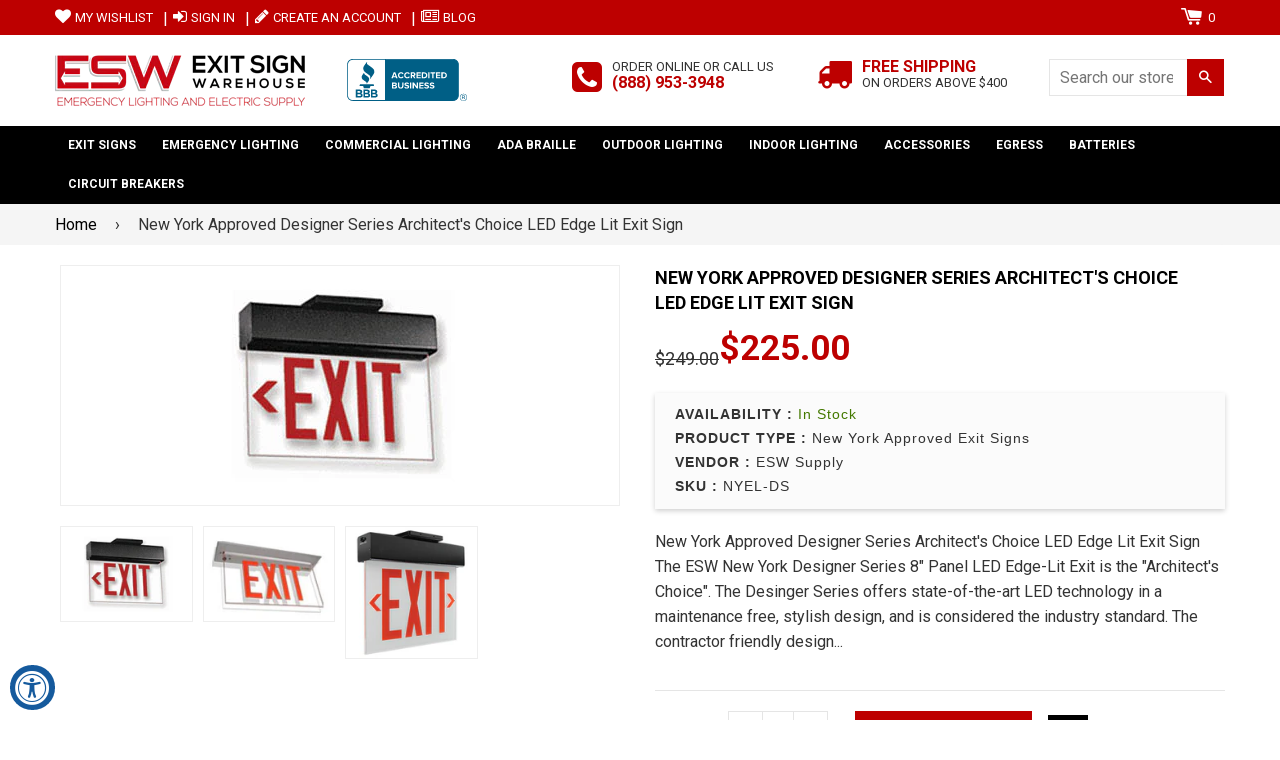

--- FILE ---
content_type: text/html; charset=utf-8
request_url: https://www.exitsignwarehouse.com/products/esw-nyel-ds
body_size: 38526
content:
<!doctype html>
<!--[if IE 8]><html class="no-js lt-ie9" lang="en"> <![endif]-->
<!--[if IE 9 ]><html class="ie9 no-js"> <![endif]-->
<!--[if (gt IE 9)|!(IE)]><!-->
<html class="no-js">
<!--<![endif]-->
<head>

<!-- Basic page needs ================================================== -->
<meta charset="utf-8">
<meta http-equiv="X-UA-Compatible" content="IE=edge,chrome=1">
<link rel="shortcut icon" href="//www.exitsignwarehouse.com/cdn/shop/t/3/assets/favicon.png?v=62014068212552766471519096063" type="image/png" />

<!-- Title and description ================================================== -->
<title>New York Approved Designer Series Architect&#39;s Choice LED Edge Lit Exit &ndash; Exit Sign Warehouse </title>

<meta name="description" content="New York Approved Designer Series &#39;&#39;Architect&#39;s Choice&#39;&#39; LED Edge Lit Exit Sign Battery 8&quot; Letter with a 1&quot; stroke. Single Face and Double Face - 25 Year warranty - Assembled in the USA. Surface and recessed models. Adjustable arrows. Black, White, Brushed Aluminum housing. Meets All NYC Emergency Lighting Codes">


<!-- Helpers ================================================== -->

  <meta property="og:type" content="product">
  <meta property="og:title" content="New York Approved Designer Series Architect&#39;s Choice LED Edge Lit Exit Sign">
  
    <meta property="og:image" content="http://www.exitsignwarehouse.com/cdn/shop/products/NewyorkCityEdgelitexitsign_grande.jpg?v=1621018431">
    <meta property="og:image:secure_url" content="https://www.exitsignwarehouse.com/cdn/shop/products/NewyorkCityEdgelitexitsign_grande.jpg?v=1621018431">
  
    <meta property="og:image" content="http://www.exitsignwarehouse.com/cdn/shop/products/NYC-Edge-Lit-Recessed-Mount_grande.jpg?v=1561557323">
    <meta property="og:image:secure_url" content="https://www.exitsignwarehouse.com/cdn/shop/products/NYC-Edge-Lit-Recessed-Mount_grande.jpg?v=1561557323">
  
    <meta property="og:image" content="http://www.exitsignwarehouse.com/cdn/shop/products/nyel_lg_1_grande.jpg?v=1561556471">
    <meta property="og:image:secure_url" content="https://www.exitsignwarehouse.com/cdn/shop/products/nyel_lg_1_grande.jpg?v=1561556471">
  
  <meta property="og:description" content="New York Approved Designer Series Architect&#39;s Choice LED Edge Lit Exit Sign

The ESW New York Designer Series 8&quot; Panel LED Edge-Lit Exit is the &quot;Architect&#39;s Choice&quot;. The Desinger Series offers state-of-the-art LED technology in a maintenance free, stylish design, and is considered the industry standard. The contractor friendly design allows for easy installation and is available with field changeable directional arrows for maximum flexibility. Our acrylic panels re-define LED Edge-Lit clarity and brightness. The sleek style of the Designer Series blends well with any enviroment, providing low energy consumption and exceptional performance backed by a 25 year warranty - the longest in the industry.
Recessed or wall recessed
Compact, low profile design
Standard colors, white, black, brushed aluminum
Red or green super bright LEDs
Field installable directional arrows
Consumes less than 3 watts for AC units and less than 5 watts for battery backup units
120/277 volt operation
Attractive aluminum extrusion design
Constant, uniform illumination
Optional Self-Test/Self-Diagnostics
BATTERY BACK-UP
 
Test button and LED AC/DC indicator
Overcharge protected
Brown-out protected
UL recognized, maintenance-free, sealed lead acid battery
UL924 listed 90 minute emergency run-time
WARRANTY
Any component that fails due to manufacturers defect is guaranteed for 25 years with a separate 5 year pro-rated warranty on the battery. The warranty does not cover physical damage, abuse or acts of God and ESW reserves the right to charge for such repairs if deemed necessary.
CONFORMANCE TO CODES &amp;amp; STANDARDS
ETL &amp;amp; UL Listed to Meet UL 924, NEC, OSHA, and NFPA,
Specification Sheet Click Here



">
  <meta property="og:price:amount" content="225.00">
  <meta property="og:price:currency" content="USD">

<meta property="og:url" content="https://www.exitsignwarehouse.com/products/esw-nyel-ds">
<meta property="og:site_name" content="Exit Sign Warehouse ">




  <meta name="twitter:card" content="summary">


  <meta name="twitter:title" content="New York Approved Designer Series Architect&#39;s Choice LED Edge Lit Exit Sign">
  <meta name="twitter:description" content="New York Approved Designer Series Architect&#39;s Choice LED Edge Lit Exit Sign

The ESW New York Designer Series 8&quot; Panel LED Edge-Lit Exit is the &quot;Architect&#39;s Choice&quot;. The Desinger Series offers state-o">
  <meta name="twitter:image" content="https://www.exitsignwarehouse.com/cdn/shop/products/nyel_lg_1_grande.jpg?v=1561556471">
  <meta name="twitter:image:width" content="600">
  <meta name="twitter:image:height" content="600">


<link rel="canonical" href="https://www.exitsignwarehouse.com/products/esw-nyel-ds">
<meta name="viewport" content="width=device-width,initial-scale=1,shrink-to-fit=no,user-scalable=no">    
<meta name="theme-color" content="#bd0000">

<!-- CSS ================================================== -->
<link type="text/css" rel="stylesheet" href="https://maxcdn.bootstrapcdn.com/font-awesome/4.6.3/css/font-awesome.min.css" />

  
  
  <link href="//fonts.googleapis.com/css?family=Roboto:400,700" rel="stylesheet" type="text/css" media="all" />


  


  
    
    
    <link href="//fonts.googleapis.com/css?family=Cabin:700" rel="stylesheet" type="text/css" media="all" />
  


<link href="//www.exitsignwarehouse.com/cdn/shop/t/3/assets/bootstrap.min.css?v=106016255534085415251519096059" rel="stylesheet" type="text/css" media="all" />	
<link href="//www.exitsignwarehouse.com/cdn/shop/t/3/assets/fancybox.css?v=75839392638141195921519096062" rel="stylesheet" type="text/css" media="all" />
<link href="//www.exitsignwarehouse.com/cdn/shop/t/3/assets/flexslider.css?v=143759649100092710681519096063" rel="stylesheet" type="text/css" media="all" />
<link href="//www.exitsignwarehouse.com/cdn/shop/t/3/assets/animation.css?v=107502980827701580791519096058" rel="stylesheet" type="text/css" media="all" />
<link href="//www.exitsignwarehouse.com/cdn/shop/t/3/assets/owl.carousel.css?v=126008225807712817791519096067" rel="stylesheet" type="text/css" media="all" /> 

<link href="//www.exitsignwarehouse.com/cdn/shop/t/3/assets/theme-style.scss.css?v=19111410790474274561710544433" rel="stylesheet" type="text/css" media="all" />	   	
<link href="//www.exitsignwarehouse.com/cdn/shop/t/3/assets/theme-setting.scss.css?v=172071901043394923241710544433" rel="stylesheet" type="text/css" media="all" />
<link href="//www.exitsignwarehouse.com/cdn/shop/t/3/assets/media.scss.css?v=44518239914888780021523945946" rel="stylesheet" type="text/css" media="all" />
<link href="//www.exitsignwarehouse.com/cdn/shop/t/3/assets/custom.css?v=26731103315815169491646133682" rel="stylesheet" type="text/css" media="all" />  

<!-- Header hook for plugins ================================================== -->
<!-- "snippets/buddha-megamenu-before.liquid" was not rendered, the associated app was uninstalled -->
  <!-- "snippets/buddha-megamenu.liquid" was not rendered, the associated app was uninstalled -->
  <script>window.performance && window.performance.mark && window.performance.mark('shopify.content_for_header.start');</script><meta id="shopify-digital-wallet" name="shopify-digital-wallet" content="/25963326/digital_wallets/dialog">
<meta name="shopify-checkout-api-token" content="fbdd4adc519a32022f30b4882400b62b">
<meta id="in-context-paypal-metadata" data-shop-id="25963326" data-venmo-supported="false" data-environment="production" data-locale="en_US" data-paypal-v4="true" data-currency="USD">
<link rel="alternate" type="application/json+oembed" href="https://www.exitsignwarehouse.com/products/esw-nyel-ds.oembed">
<script async="async" src="/checkouts/internal/preloads.js?locale=en-US"></script>
<link rel="preconnect" href="https://shop.app" crossorigin="anonymous">
<script async="async" src="https://shop.app/checkouts/internal/preloads.js?locale=en-US&shop_id=25963326" crossorigin="anonymous"></script>
<script id="apple-pay-shop-capabilities" type="application/json">{"shopId":25963326,"countryCode":"US","currencyCode":"USD","merchantCapabilities":["supports3DS"],"merchantId":"gid:\/\/shopify\/Shop\/25963326","merchantName":"Exit Sign Warehouse ","requiredBillingContactFields":["postalAddress","email","phone"],"requiredShippingContactFields":["postalAddress","email","phone"],"shippingType":"shipping","supportedNetworks":["visa","masterCard","amex","discover","elo","jcb"],"total":{"type":"pending","label":"Exit Sign Warehouse ","amount":"1.00"},"shopifyPaymentsEnabled":true,"supportsSubscriptions":true}</script>
<script id="shopify-features" type="application/json">{"accessToken":"fbdd4adc519a32022f30b4882400b62b","betas":["rich-media-storefront-analytics"],"domain":"www.exitsignwarehouse.com","predictiveSearch":true,"shopId":25963326,"locale":"en"}</script>
<script>var Shopify = Shopify || {};
Shopify.shop = "exit-sign-warehouse.myshopify.com";
Shopify.locale = "en";
Shopify.currency = {"active":"USD","rate":"1.0"};
Shopify.country = "US";
Shopify.theme = {"name":"Nexgeek BeforeBoldPOv2","id":31714738218,"schema_name":null,"schema_version":null,"theme_store_id":null,"role":"main"};
Shopify.theme.handle = "null";
Shopify.theme.style = {"id":null,"handle":null};
Shopify.cdnHost = "www.exitsignwarehouse.com/cdn";
Shopify.routes = Shopify.routes || {};
Shopify.routes.root = "/";</script>
<script type="module">!function(o){(o.Shopify=o.Shopify||{}).modules=!0}(window);</script>
<script>!function(o){function n(){var o=[];function n(){o.push(Array.prototype.slice.apply(arguments))}return n.q=o,n}var t=o.Shopify=o.Shopify||{};t.loadFeatures=n(),t.autoloadFeatures=n()}(window);</script>
<script>
  window.ShopifyPay = window.ShopifyPay || {};
  window.ShopifyPay.apiHost = "shop.app\/pay";
  window.ShopifyPay.redirectState = null;
</script>
<script id="shop-js-analytics" type="application/json">{"pageType":"product"}</script>
<script defer="defer" async type="module" src="//www.exitsignwarehouse.com/cdn/shopifycloud/shop-js/modules/v2/client.init-shop-cart-sync_BN7fPSNr.en.esm.js"></script>
<script defer="defer" async type="module" src="//www.exitsignwarehouse.com/cdn/shopifycloud/shop-js/modules/v2/chunk.common_Cbph3Kss.esm.js"></script>
<script defer="defer" async type="module" src="//www.exitsignwarehouse.com/cdn/shopifycloud/shop-js/modules/v2/chunk.modal_DKumMAJ1.esm.js"></script>
<script type="module">
  await import("//www.exitsignwarehouse.com/cdn/shopifycloud/shop-js/modules/v2/client.init-shop-cart-sync_BN7fPSNr.en.esm.js");
await import("//www.exitsignwarehouse.com/cdn/shopifycloud/shop-js/modules/v2/chunk.common_Cbph3Kss.esm.js");
await import("//www.exitsignwarehouse.com/cdn/shopifycloud/shop-js/modules/v2/chunk.modal_DKumMAJ1.esm.js");

  window.Shopify.SignInWithShop?.initShopCartSync?.({"fedCMEnabled":true,"windoidEnabled":true});

</script>
<script>
  window.Shopify = window.Shopify || {};
  if (!window.Shopify.featureAssets) window.Shopify.featureAssets = {};
  window.Shopify.featureAssets['shop-js'] = {"shop-cart-sync":["modules/v2/client.shop-cart-sync_CJVUk8Jm.en.esm.js","modules/v2/chunk.common_Cbph3Kss.esm.js","modules/v2/chunk.modal_DKumMAJ1.esm.js"],"init-fed-cm":["modules/v2/client.init-fed-cm_7Fvt41F4.en.esm.js","modules/v2/chunk.common_Cbph3Kss.esm.js","modules/v2/chunk.modal_DKumMAJ1.esm.js"],"init-shop-email-lookup-coordinator":["modules/v2/client.init-shop-email-lookup-coordinator_Cc088_bR.en.esm.js","modules/v2/chunk.common_Cbph3Kss.esm.js","modules/v2/chunk.modal_DKumMAJ1.esm.js"],"init-windoid":["modules/v2/client.init-windoid_hPopwJRj.en.esm.js","modules/v2/chunk.common_Cbph3Kss.esm.js","modules/v2/chunk.modal_DKumMAJ1.esm.js"],"shop-button":["modules/v2/client.shop-button_B0jaPSNF.en.esm.js","modules/v2/chunk.common_Cbph3Kss.esm.js","modules/v2/chunk.modal_DKumMAJ1.esm.js"],"shop-cash-offers":["modules/v2/client.shop-cash-offers_DPIskqss.en.esm.js","modules/v2/chunk.common_Cbph3Kss.esm.js","modules/v2/chunk.modal_DKumMAJ1.esm.js"],"shop-toast-manager":["modules/v2/client.shop-toast-manager_CK7RT69O.en.esm.js","modules/v2/chunk.common_Cbph3Kss.esm.js","modules/v2/chunk.modal_DKumMAJ1.esm.js"],"init-shop-cart-sync":["modules/v2/client.init-shop-cart-sync_BN7fPSNr.en.esm.js","modules/v2/chunk.common_Cbph3Kss.esm.js","modules/v2/chunk.modal_DKumMAJ1.esm.js"],"init-customer-accounts-sign-up":["modules/v2/client.init-customer-accounts-sign-up_CfPf4CXf.en.esm.js","modules/v2/client.shop-login-button_DeIztwXF.en.esm.js","modules/v2/chunk.common_Cbph3Kss.esm.js","modules/v2/chunk.modal_DKumMAJ1.esm.js"],"pay-button":["modules/v2/client.pay-button_CgIwFSYN.en.esm.js","modules/v2/chunk.common_Cbph3Kss.esm.js","modules/v2/chunk.modal_DKumMAJ1.esm.js"],"init-customer-accounts":["modules/v2/client.init-customer-accounts_DQ3x16JI.en.esm.js","modules/v2/client.shop-login-button_DeIztwXF.en.esm.js","modules/v2/chunk.common_Cbph3Kss.esm.js","modules/v2/chunk.modal_DKumMAJ1.esm.js"],"avatar":["modules/v2/client.avatar_BTnouDA3.en.esm.js"],"init-shop-for-new-customer-accounts":["modules/v2/client.init-shop-for-new-customer-accounts_CsZy_esa.en.esm.js","modules/v2/client.shop-login-button_DeIztwXF.en.esm.js","modules/v2/chunk.common_Cbph3Kss.esm.js","modules/v2/chunk.modal_DKumMAJ1.esm.js"],"shop-follow-button":["modules/v2/client.shop-follow-button_BRMJjgGd.en.esm.js","modules/v2/chunk.common_Cbph3Kss.esm.js","modules/v2/chunk.modal_DKumMAJ1.esm.js"],"checkout-modal":["modules/v2/client.checkout-modal_B9Drz_yf.en.esm.js","modules/v2/chunk.common_Cbph3Kss.esm.js","modules/v2/chunk.modal_DKumMAJ1.esm.js"],"shop-login-button":["modules/v2/client.shop-login-button_DeIztwXF.en.esm.js","modules/v2/chunk.common_Cbph3Kss.esm.js","modules/v2/chunk.modal_DKumMAJ1.esm.js"],"lead-capture":["modules/v2/client.lead-capture_DXYzFM3R.en.esm.js","modules/v2/chunk.common_Cbph3Kss.esm.js","modules/v2/chunk.modal_DKumMAJ1.esm.js"],"shop-login":["modules/v2/client.shop-login_CA5pJqmO.en.esm.js","modules/v2/chunk.common_Cbph3Kss.esm.js","modules/v2/chunk.modal_DKumMAJ1.esm.js"],"payment-terms":["modules/v2/client.payment-terms_BxzfvcZJ.en.esm.js","modules/v2/chunk.common_Cbph3Kss.esm.js","modules/v2/chunk.modal_DKumMAJ1.esm.js"]};
</script>
<script id="__st">var __st={"a":25963326,"offset":-28800,"reqid":"454ff556-d4ae-4c46-8799-fe887ef68565-1769781917","pageurl":"www.exitsignwarehouse.com\/products\/esw-nyel-ds","u":"60b3f7a9a60e","p":"product","rtyp":"product","rid":1186797060138};</script>
<script>window.ShopifyPaypalV4VisibilityTracking = true;</script>
<script id="captcha-bootstrap">!function(){'use strict';const t='contact',e='account',n='new_comment',o=[[t,t],['blogs',n],['comments',n],[t,'customer']],c=[[e,'customer_login'],[e,'guest_login'],[e,'recover_customer_password'],[e,'create_customer']],r=t=>t.map((([t,e])=>`form[action*='/${t}']:not([data-nocaptcha='true']) input[name='form_type'][value='${e}']`)).join(','),a=t=>()=>t?[...document.querySelectorAll(t)].map((t=>t.form)):[];function s(){const t=[...o],e=r(t);return a(e)}const i='password',u='form_key',d=['recaptcha-v3-token','g-recaptcha-response','h-captcha-response',i],f=()=>{try{return window.sessionStorage}catch{return}},m='__shopify_v',_=t=>t.elements[u];function p(t,e,n=!1){try{const o=window.sessionStorage,c=JSON.parse(o.getItem(e)),{data:r}=function(t){const{data:e,action:n}=t;return t[m]||n?{data:e,action:n}:{data:t,action:n}}(c);for(const[e,n]of Object.entries(r))t.elements[e]&&(t.elements[e].value=n);n&&o.removeItem(e)}catch(o){console.error('form repopulation failed',{error:o})}}const l='form_type',E='cptcha';function T(t){t.dataset[E]=!0}const w=window,h=w.document,L='Shopify',v='ce_forms',y='captcha';let A=!1;((t,e)=>{const n=(g='f06e6c50-85a8-45c8-87d0-21a2b65856fe',I='https://cdn.shopify.com/shopifycloud/storefront-forms-hcaptcha/ce_storefront_forms_captcha_hcaptcha.v1.5.2.iife.js',D={infoText:'Protected by hCaptcha',privacyText:'Privacy',termsText:'Terms'},(t,e,n)=>{const o=w[L][v],c=o.bindForm;if(c)return c(t,g,e,D).then(n);var r;o.q.push([[t,g,e,D],n]),r=I,A||(h.body.append(Object.assign(h.createElement('script'),{id:'captcha-provider',async:!0,src:r})),A=!0)});var g,I,D;w[L]=w[L]||{},w[L][v]=w[L][v]||{},w[L][v].q=[],w[L][y]=w[L][y]||{},w[L][y].protect=function(t,e){n(t,void 0,e),T(t)},Object.freeze(w[L][y]),function(t,e,n,w,h,L){const[v,y,A,g]=function(t,e,n){const i=e?o:[],u=t?c:[],d=[...i,...u],f=r(d),m=r(i),_=r(d.filter((([t,e])=>n.includes(e))));return[a(f),a(m),a(_),s()]}(w,h,L),I=t=>{const e=t.target;return e instanceof HTMLFormElement?e:e&&e.form},D=t=>v().includes(t);t.addEventListener('submit',(t=>{const e=I(t);if(!e)return;const n=D(e)&&!e.dataset.hcaptchaBound&&!e.dataset.recaptchaBound,o=_(e),c=g().includes(e)&&(!o||!o.value);(n||c)&&t.preventDefault(),c&&!n&&(function(t){try{if(!f())return;!function(t){const e=f();if(!e)return;const n=_(t);if(!n)return;const o=n.value;o&&e.removeItem(o)}(t);const e=Array.from(Array(32),(()=>Math.random().toString(36)[2])).join('');!function(t,e){_(t)||t.append(Object.assign(document.createElement('input'),{type:'hidden',name:u})),t.elements[u].value=e}(t,e),function(t,e){const n=f();if(!n)return;const o=[...t.querySelectorAll(`input[type='${i}']`)].map((({name:t})=>t)),c=[...d,...o],r={};for(const[a,s]of new FormData(t).entries())c.includes(a)||(r[a]=s);n.setItem(e,JSON.stringify({[m]:1,action:t.action,data:r}))}(t,e)}catch(e){console.error('failed to persist form',e)}}(e),e.submit())}));const S=(t,e)=>{t&&!t.dataset[E]&&(n(t,e.some((e=>e===t))),T(t))};for(const o of['focusin','change'])t.addEventListener(o,(t=>{const e=I(t);D(e)&&S(e,y())}));const B=e.get('form_key'),M=e.get(l),P=B&&M;t.addEventListener('DOMContentLoaded',(()=>{const t=y();if(P)for(const e of t)e.elements[l].value===M&&p(e,B);[...new Set([...A(),...v().filter((t=>'true'===t.dataset.shopifyCaptcha))])].forEach((e=>S(e,t)))}))}(h,new URLSearchParams(w.location.search),n,t,e,['guest_login'])})(!0,!0)}();</script>
<script integrity="sha256-4kQ18oKyAcykRKYeNunJcIwy7WH5gtpwJnB7kiuLZ1E=" data-source-attribution="shopify.loadfeatures" defer="defer" src="//www.exitsignwarehouse.com/cdn/shopifycloud/storefront/assets/storefront/load_feature-a0a9edcb.js" crossorigin="anonymous"></script>
<script crossorigin="anonymous" defer="defer" src="//www.exitsignwarehouse.com/cdn/shopifycloud/storefront/assets/shopify_pay/storefront-65b4c6d7.js?v=20250812"></script>
<script data-source-attribution="shopify.dynamic_checkout.dynamic.init">var Shopify=Shopify||{};Shopify.PaymentButton=Shopify.PaymentButton||{isStorefrontPortableWallets:!0,init:function(){window.Shopify.PaymentButton.init=function(){};var t=document.createElement("script");t.src="https://www.exitsignwarehouse.com/cdn/shopifycloud/portable-wallets/latest/portable-wallets.en.js",t.type="module",document.head.appendChild(t)}};
</script>
<script data-source-attribution="shopify.dynamic_checkout.buyer_consent">
  function portableWalletsHideBuyerConsent(e){var t=document.getElementById("shopify-buyer-consent"),n=document.getElementById("shopify-subscription-policy-button");t&&n&&(t.classList.add("hidden"),t.setAttribute("aria-hidden","true"),n.removeEventListener("click",e))}function portableWalletsShowBuyerConsent(e){var t=document.getElementById("shopify-buyer-consent"),n=document.getElementById("shopify-subscription-policy-button");t&&n&&(t.classList.remove("hidden"),t.removeAttribute("aria-hidden"),n.addEventListener("click",e))}window.Shopify?.PaymentButton&&(window.Shopify.PaymentButton.hideBuyerConsent=portableWalletsHideBuyerConsent,window.Shopify.PaymentButton.showBuyerConsent=portableWalletsShowBuyerConsent);
</script>
<script data-source-attribution="shopify.dynamic_checkout.cart.bootstrap">document.addEventListener("DOMContentLoaded",(function(){function t(){return document.querySelector("shopify-accelerated-checkout-cart, shopify-accelerated-checkout")}if(t())Shopify.PaymentButton.init();else{new MutationObserver((function(e,n){t()&&(Shopify.PaymentButton.init(),n.disconnect())})).observe(document.body,{childList:!0,subtree:!0})}}));
</script>
<link id="shopify-accelerated-checkout-styles" rel="stylesheet" media="screen" href="https://www.exitsignwarehouse.com/cdn/shopifycloud/portable-wallets/latest/accelerated-checkout-backwards-compat.css" crossorigin="anonymous">
<style id="shopify-accelerated-checkout-cart">
        #shopify-buyer-consent {
  margin-top: 1em;
  display: inline-block;
  width: 100%;
}

#shopify-buyer-consent.hidden {
  display: none;
}

#shopify-subscription-policy-button {
  background: none;
  border: none;
  padding: 0;
  text-decoration: underline;
  font-size: inherit;
  cursor: pointer;
}

#shopify-subscription-policy-button::before {
  box-shadow: none;
}

      </style>

<script>window.performance && window.performance.mark && window.performance.mark('shopify.content_for_header.end');</script>

<script>window.BOLD = window.BOLD || {};
    window.BOLD.common = window.BOLD.common || {};
    window.BOLD.common.Shopify = window.BOLD.common.Shopify || {};
    window.BOLD.common.Shopify.shop = {
      domain: 'www.exitsignwarehouse.com',
      permanent_domain: 'exit-sign-warehouse.myshopify.com',
      url: 'https://www.exitsignwarehouse.com',
      secure_url: 'https://www.exitsignwarehouse.com',
      money_format: "${{amount}}",
      currency: "USD"
    };
    window.BOLD.common.Shopify.customer = {
      id: null,
      tags: null,
    };
    window.BOLD.common.Shopify.cart = {"note":null,"attributes":{},"original_total_price":0,"total_price":0,"total_discount":0,"total_weight":0.0,"item_count":0,"items":[],"requires_shipping":false,"currency":"USD","items_subtotal_price":0,"cart_level_discount_applications":[],"checkout_charge_amount":0};
    window.BOLD.common.template = 'product';window.BOLD.common.Shopify.formatMoney = function(money, format) {
        function n(t, e) {
            return "undefined" == typeof t ? e : t
        }
        function r(t, e, r, i) {
            if (e = n(e, 2),
                r = n(r, ","),
                i = n(i, "."),
            isNaN(t) || null == t)
                return 0;
            t = (t / 100).toFixed(e);
            var o = t.split(".")
                , a = o[0].replace(/(\d)(?=(\d\d\d)+(?!\d))/g, "$1" + r)
                , s = o[1] ? i + o[1] : "";
            return a + s
        }
        "string" == typeof money && (money = money.replace(".", ""));
        var i = ""
            , o = /\{\{\s*(\w+)\s*\}\}/
            , a = format || window.BOLD.common.Shopify.shop.money_format || window.Shopify.money_format || "$ {{ amount }}";
        switch (a.match(o)[1]) {
            case "amount":
                i = r(money, 2, ",", ".");
                break;
            case "amount_no_decimals":
                i = r(money, 0, ",", ".");
                break;
            case "amount_with_comma_separator":
                i = r(money, 2, ".", ",");
                break;
            case "amount_no_decimals_with_comma_separator":
                i = r(money, 0, ".", ",");
                break;
            case "amount_with_space_separator":
                i = r(money, 2, " ", ",");
                break;
            case "amount_no_decimals_with_space_separator":
                i = r(money, 0, " ", ",");
                break;
            case "amount_with_apostrophe_separator":
                i = r(money, 2, "'", ".");
                break;
        }
        return a.replace(o, i);
    };
    window.BOLD.common.Shopify.saveProduct = function (handle, product) {
      if (typeof handle === 'string' && typeof window.BOLD.common.Shopify.products[handle] === 'undefined') {
        if (typeof product === 'number') {
          window.BOLD.common.Shopify.handles[product] = handle;
          product = { id: product };
        }
        window.BOLD.common.Shopify.products[handle] = product;
      }
    };
    window.BOLD.common.Shopify.saveVariant = function (variant_id, variant) {
      if (typeof variant_id === 'number' && typeof window.BOLD.common.Shopify.variants[variant_id] === 'undefined') {
        window.BOLD.common.Shopify.variants[variant_id] = variant;
      }
    };window.BOLD.common.Shopify.products = window.BOLD.common.Shopify.products || {};
    window.BOLD.common.Shopify.variants = window.BOLD.common.Shopify.variants || {};
    window.BOLD.common.Shopify.handles = window.BOLD.common.Shopify.handles || {};window.BOLD.common.Shopify.handle = "esw-nyel-ds"
window.BOLD.common.Shopify.saveProduct("esw-nyel-ds", 1186797060138);window.BOLD.common.Shopify.saveVariant(11376906731562, { product_id: 1186797060138, product_handle: "esw-nyel-ds", price: 22500, group_id: '', csp_metafield: {}});window.BOLD.apps_installed = {} || {};window.BOLD.common.Shopify.saveProduct("esw-0435", 1185979924522);window.BOLD.common.Shopify.saveVariant(11371703009322, { product_id: 1185979924522, product_handle: "esw-0435", price: 1800, group_id: '', csp_metafield: {}});window.BOLD.common.Shopify.saveVariant(11371703042090, { product_id: 1185979924522, product_handle: "esw-0435", price: 2200, group_id: '', csp_metafield: {}});window.BOLD.common.Shopify.saveProduct("esw-tp-xray", 1186060238890);window.BOLD.common.Shopify.saveVariant(11371970101290, { product_id: 1186060238890, product_handle: "esw-tp-xray", price: 13500, group_id: '', csp_metafield: {}});window.BOLD.common.Shopify.saveVariant(11371970166826, { product_id: 1186060238890, product_handle: "esw-tp-xray", price: 14500, group_id: '', csp_metafield: {}});window.BOLD.common.Shopify.saveProduct("esw-pc-ledr", 1185979990058);window.BOLD.common.Shopify.saveVariant(11371703107626, { product_id: 1185979990058, product_handle: "esw-pc-ledr", price: 2900, group_id: '', csp_metafield: {}});window.BOLD.common.Shopify.saveProduct("esw-eml-led-w", 1186000076842);window.BOLD.common.Shopify.saveVariant(11371768021034, { product_id: 1186000076842, product_handle: "esw-eml-led-w", price: 1800, group_id: '', csp_metafield: {}});window.BOLD.common.Shopify.saveProduct("esw-drudbh", 1185989165098);window.BOLD.common.Shopify.saveVariant(11371736498218, { product_id: 1185989165098, product_handle: "esw-drudbh", price: 500, group_id: '', csp_metafield: {}});window.BOLD.common.Shopify.saveVariant(11371736530986, { product_id: 1185989165098, product_handle: "esw-drudbh", price: 600, group_id: '', csp_metafield: {}});window.BOLD.common.Shopify.saveVariant(11371736563754, { product_id: 1185989165098, product_handle: "esw-drudbh", price: 600, group_id: '', csp_metafield: {}});window.BOLD.common.Shopify.saveProduct("esw-slx-rw", 1186023178282);window.BOLD.common.Shopify.saveVariant(11371854594090, { product_id: 1186023178282, product_handle: "esw-slx-rw", price: 20000, group_id: '', csp_metafield: {}});window.BOLD.common.Shopify.saveVariant(11371854659626, { product_id: 1186023178282, product_handle: "esw-slx-rw", price: 26500, group_id: '', csp_metafield: {}});window.BOLD.common.Shopify.saveVariant(11371854692394, { product_id: 1186023178282, product_handle: "esw-slx-rw", price: 25830, group_id: '', csp_metafield: {}});window.BOLD.common.Shopify.saveVariant(11371854725162, { product_id: 1186023178282, product_handle: "esw-slx-rw", price: 31830, group_id: '', csp_metafield: {}});window.BOLD.common.Shopify.saveProduct("emergency-light-all-led-with-adjustable-head-code-compliant-90-minute-battery-black", 1355579424810);window.BOLD.common.Shopify.saveVariant(12411654144042, { product_id: 1355579424810, product_handle: "emergency-light-all-led-with-adjustable-head-code-compliant-90-minute-battery-black", price: 2000, group_id: '', csp_metafield: {}});window.BOLD.common.Shopify.saveProduct("chevron-arrow-decals-red-pair", 1756910583850);window.BOLD.common.Shopify.saveVariant(33301768306770, { product_id: 1756910583850, product_handle: "chevron-arrow-decals-red-pair", price: 500, group_id: '', csp_metafield: {}});window.BOLD.common.Shopify.saveVariant(33301768339538, { product_id: 1756910583850, product_handle: "chevron-arrow-decals-red-pair", price: 500, group_id: '', csp_metafield: {}});window.BOLD.common.Shopify.saveProduct("esw-pl50-r", 1186008301610);window.BOLD.common.Shopify.saveVariant(11371790336042, { product_id: 1186008301610, product_handle: "esw-pl50-r", price: 5500, group_id: '', csp_metafield: {}});window.BOLD.common.Shopify.saveVariant(11371790368810, { product_id: 1186008301610, product_handle: "esw-pl50-r", price: 12000, group_id: '', csp_metafield: {}});window.BOLD.common.Shopify.saveVariant(11371790401578, { product_id: 1186008301610, product_handle: "esw-pl50-r", price: 12000, group_id: '', csp_metafield: {}});window.BOLD.common.Shopify.saveVariant(11371790434346, { product_id: 1186008301610, product_handle: "esw-pl50-r", price: 7500, group_id: '', csp_metafield: {}});window.BOLD.common.Shopify.saveVariant(11371790467114, { product_id: 1186008301610, product_handle: "esw-pl50-r", price: 7500, group_id: '', csp_metafield: {}});window.BOLD.common.Shopify.saveVariant(11371790532650, { product_id: 1186008301610, product_handle: "esw-pl50-r", price: 7500, group_id: '', csp_metafield: {}});window.BOLD.common.Shopify.saveVariant(11371790565418, { product_id: 1186008301610, product_handle: "esw-pl50-r", price: 7500, group_id: '', csp_metafield: {}});window.BOLD.common.Shopify.saveVariant(11371790598186, { product_id: 1186008301610, product_handle: "esw-pl50-r", price: 7500, group_id: '', csp_metafield: {}});window.BOLD.common.Shopify.saveVariant(11371790630954, { product_id: 1186008301610, product_handle: "esw-pl50-r", price: 7500, group_id: '', csp_metafield: {}});window.BOLD.common.Shopify.saveVariant(11371790663722, { product_id: 1186008301610, product_handle: "esw-pl50-r", price: 7500, group_id: '', csp_metafield: {}});window.BOLD.common.Shopify.saveVariant(11371790729258, { product_id: 1186008301610, product_handle: "esw-pl50-r", price: 7500, group_id: '', csp_metafield: {}});window.BOLD.common.Shopify.saveVariant(11371790762026, { product_id: 1186008301610, product_handle: "esw-pl50-r", price: 7500, group_id: '', csp_metafield: {}});window.BOLD.common.Shopify.saveProduct("compact-combination-all-led-exit-sign-red-with-emergency-lights-case-of-6", 1407174705194);window.BOLD.common.Shopify.saveVariant(12633804275754, { product_id: 1407174705194, product_handle: "compact-combination-all-led-exit-sign-red-with-emergency-lights-case-of-6", price: 17400, group_id: '', csp_metafield: {}});window.BOLD.common.Shopify.saveProduct("esw-lec-nl", 1185990049834);window.BOLD.common.Shopify.saveVariant(11371741904938, { product_id: 1185990049834, product_handle: "esw-lec-nl", price: 1375, group_id: '', csp_metafield: {}});window.BOLD.common.Shopify.saveProduct("esw-tp-rw", 1185998372906);window.BOLD.common.Shopify.saveVariant(11371762319402, { product_id: 1185998372906, product_handle: "esw-tp-rw", price: 1995, group_id: '', csp_metafield: {}});window.BOLD.common.Shopify.saveVariant(11371762352170, { product_id: 1185998372906, product_handle: "esw-tp-rw", price: 4000, group_id: '', csp_metafield: {}});window.BOLD.common.Shopify.saveProduct("pdk12", 1186052341802);window.BOLD.common.Shopify.saveVariant(11371947360298, { product_id: 1186052341802, product_handle: "pdk12", price: 2200, group_id: '', csp_metafield: {}});window.BOLD.common.Shopify.saveVariant(12470223077418, { product_id: 1186052341802, product_handle: "pdk12", price: 4000, group_id: '', csp_metafield: {}});window.BOLD.common.Shopify.saveVariant(12470223110186, { product_id: 1186052341802, product_handle: "pdk12", price: 5200, group_id: '', csp_metafield: {}});window.BOLD.common.Shopify.saveVariant(12470223142954, { product_id: 1186052341802, product_handle: "pdk12", price: 6700, group_id: '', csp_metafield: {}});window.BOLD.common.Shopify.saveVariant(12470223175722, { product_id: 1186052341802, product_handle: "pdk12", price: 8200, group_id: '', csp_metafield: {}});window.BOLD.common.Shopify.saveProduct("esw-tpc-led-rw", 1186796437546);window.BOLD.common.Shopify.saveVariant(11376901783594, { product_id: 1186796437546, product_handle: "esw-tpc-led-rw", price: 3999, group_id: '', csp_metafield: {}});window.BOLD.common.Shopify.saveVariant(12538323304490, { product_id: 1186796437546, product_handle: "esw-tpc-led-rw", price: 4199, group_id: '', csp_metafield: {}});window.BOLD.common.Shopify.saveProduct("esw-wgb-1", 1186001846314);window.BOLD.common.Shopify.saveVariant(11371771428906, { product_id: 1186001846314, product_handle: "esw-wgb-1", price: 2900, group_id: '', csp_metafield: {}});window.BOLD.common.Shopify.saveProduct("black-remote-led-head-weather-proof-multi-volt-single-square-head", 6546747424850);window.BOLD.common.Shopify.saveVariant(39266754429010, { product_id: 6546747424850, product_handle: "black-remote-led-head-weather-proof-multi-volt-single-square-head", price: 2550, group_id: '', csp_metafield: {}});window.BOLD.common.Shopify.saveProduct("compact-combination-red-led-exit-sign-with-emergency-lights-black-housing", 1685689663530);window.BOLD.common.Shopify.saveVariant(13894762102826, { product_id: 1685689663530, product_handle: "compact-combination-red-led-exit-sign-with-emergency-lights-black-housing", price: 4800, group_id: '', csp_metafield: {}});window.BOLD.common.Shopify.saveProduct("esw-wl-led-emlh", 1185983529002);window.BOLD.common.Shopify.saveVariant(32952246501458, { product_id: 1185983529002, product_handle: "esw-wl-led-emlh", price: 6500, group_id: '', csp_metafield: {}});window.BOLD.common.Shopify.saveProduct("esw-slx-gw", 1186023637034);window.BOLD.common.Shopify.saveVariant(11371859116074, { product_id: 1186023637034, product_handle: "esw-slx-gw", price: 20000, group_id: '', csp_metafield: {}});window.BOLD.common.Shopify.saveVariant(11371859181610, { product_id: 1186023637034, product_handle: "esw-slx-gw", price: 26500, group_id: '', csp_metafield: {}});window.BOLD.common.Shopify.saveVariant(11371859279914, { product_id: 1186023637034, product_handle: "esw-slx-gw", price: 25830, group_id: '', csp_metafield: {}});window.BOLD.common.Shopify.saveVariant(11371859378218, { product_id: 1186023637034, product_handle: "esw-slx-gw", price: 31830, group_id: '', csp_metafield: {}});window.BOLD.common.Shopify.saveProduct("nft-high-output-emergency-lighting-fixture", 1357331333162);window.BOLD.common.Shopify.saveVariant(12465860247594, { product_id: 1357331333162, product_handle: "nft-high-output-emergency-lighting-fixture", price: 6900, group_id: '', csp_metafield: {}});window.BOLD.common.Shopify.saveVariant(12465921949738, { product_id: 1357331333162, product_handle: "nft-high-output-emergency-lighting-fixture", price: 8500, group_id: '', csp_metafield: {}});window.BOLD.common.Shopify.saveVariant(12465921982506, { product_id: 1357331333162, product_handle: "nft-high-output-emergency-lighting-fixture", price: 11500, group_id: '', csp_metafield: {}});window.BOLD.common.Shopify.saveVariant(12465922015274, { product_id: 1357331333162, product_handle: "nft-high-output-emergency-lighting-fixture", price: 11000, group_id: '', csp_metafield: {}});window.BOLD.common.Shopify.saveProduct("esw-elz-r", 1186059583530);window.BOLD.common.Shopify.saveVariant(11371966169130, { product_id: 1186059583530, product_handle: "esw-elz-r", price: 24000, group_id: '', csp_metafield: {}});window.BOLD.common.Shopify.saveVariant(11371966201898, { product_id: 1186059583530, product_handle: "esw-elz-r", price: 29900, group_id: '', csp_metafield: {}});window.BOLD.common.Shopify.saveProduct("esw-0435-wl", 1186126430250);window.BOLD.common.Shopify.saveVariant(11372163891242, { product_id: 1186126430250, product_handle: "esw-0435-wl", price: 3300, group_id: '', csp_metafield: {}});window.BOLD.common.Shopify.saveProduct("esw-led-triton", 1186019377194);window.BOLD.common.Shopify.saveVariant(11371843813418, { product_id: 1186019377194, product_handle: "esw-led-triton", price: 11500, group_id: '', csp_metafield: {}});window.BOLD.common.Shopify.saveVariant(11371843846186, { product_id: 1186019377194, product_handle: "esw-led-triton", price: 16900, group_id: '', csp_metafield: {}});window.BOLD.common.Shopify.saveVariant(11371843911722, { product_id: 1186019377194, product_handle: "esw-led-triton", price: 14000, group_id: '', csp_metafield: {}});window.BOLD.common.Shopify.saveVariant(11371843944490, { product_id: 1186019377194, product_handle: "esw-led-triton", price: 16900, group_id: '', csp_metafield: {}});window.BOLD.common.Shopify.saveVariant(11371843977258, { product_id: 1186019377194, product_handle: "esw-led-triton", price: 11900, group_id: '', csp_metafield: {}});window.BOLD.common.Shopify.saveVariant(11371844010026, { product_id: 1186019377194, product_handle: "esw-led-triton", price: 16900, group_id: '', csp_metafield: {}});window.BOLD.common.Shopify.saveVariant(41181780672594, { product_id: 1186019377194, product_handle: "esw-led-triton", price: 14000, group_id: '', csp_metafield: {}});window.BOLD.common.Shopify.saveVariant(41181780705362, { product_id: 1186019377194, product_handle: "esw-led-triton", price: 17900, group_id: '', csp_metafield: {}});window.BOLD.common.Shopify.saveProduct("remote-capable-compact-combination-all-led-exit-sign-red-with-emergency-lights", 3829424422954);window.BOLD.common.Shopify.saveVariant(29077609250858, { product_id: 3829424422954, product_handle: "remote-capable-compact-combination-all-led-exit-sign-red-with-emergency-lights", price: 4500, group_id: '', csp_metafield: {}});window.BOLD.common.Shopify.saveProduct("emergency-light-all-led-with-adjustable-heads-case-of-12", 1407152259114);window.BOLD.common.Shopify.saveVariant(12633680904234, { product_id: 1407152259114, product_handle: "emergency-light-all-led-with-adjustable-heads-case-of-12", price: 25200, group_id: '', csp_metafield: {}});window.BOLD.common.Shopify.saveProduct("esw-wgb-3", 1186005844010);window.BOLD.common.Shopify.saveVariant(11371785486378, { product_id: 1186005844010, product_handle: "esw-wgb-3", price: 3500, group_id: '', csp_metafield: {}});window.BOLD.common.Shopify.saveProduct("esw-el-r", 1186009743402);window.BOLD.common.Shopify.saveVariant(11371798954026, { product_id: 1186009743402, product_handle: "esw-el-r", price: 4500, group_id: '', csp_metafield: {}});window.BOLD.common.Shopify.saveVariant(11371798986794, { product_id: 1186009743402, product_handle: "esw-el-r", price: 5500, group_id: '', csp_metafield: {}});window.BOLD.common.Shopify.saveVariant(11371799019562, { product_id: 1186009743402, product_handle: "esw-el-r", price: 5500, group_id: '', csp_metafield: {}});window.BOLD.common.Shopify.saveVariant(11371799052330, { product_id: 1186009743402, product_handle: "esw-el-r", price: 6500, group_id: '', csp_metafield: {}});window.BOLD.common.Shopify.saveVariant(11371799085098, { product_id: 1186009743402, product_handle: "esw-el-r", price: 7500, group_id: '', csp_metafield: {}});window.BOLD.common.Shopify.saveVariant(11371799117866, { product_id: 1186009743402, product_handle: "esw-el-r", price: 7500, group_id: '', csp_metafield: {}});window.BOLD.common.Shopify.saveProduct("esw-pc-ledg", 1185980121130);window.BOLD.common.Shopify.saveVariant(11371703271466, { product_id: 1185980121130, product_handle: "esw-pc-ledg", price: 2900, group_id: '', csp_metafield: {}});window.BOLD.common.Shopify.saveVariant(11371703304234, { product_id: 1185980121130, product_handle: "esw-pc-ledg", price: 4895, group_id: '', csp_metafield: {}});window.BOLD.common.Shopify.saveProduct("wet-location-outdoor-red-led-exit-sign-with-battery-white-housing-universal-mount", 1967544696874);window.BOLD.common.Shopify.saveVariant(14944367345706, { product_id: 1967544696874, product_handle: "wet-location-outdoor-red-led-exit-sign-with-battery-white-housing-universal-mount", price: 6400, group_id: '', csp_metafield: {}});window.BOLD.common.Shopify.saveVariant(40049880203346, { product_id: 1967544696874, product_handle: "wet-location-outdoor-red-led-exit-sign-with-battery-white-housing-universal-mount", price: 9400, group_id: '', csp_metafield: {}});window.BOLD.common.Shopify.saveVariant(14967296852010, { product_id: 1967544696874, product_handle: "wet-location-outdoor-red-led-exit-sign-with-battery-white-housing-universal-mount", price: 8900, group_id: '', csp_metafield: {}});window.BOLD.common.Shopify.saveVariant(40049880236114, { product_id: 1967544696874, product_handle: "wet-location-outdoor-red-led-exit-sign-with-battery-white-housing-universal-mount", price: 10400, group_id: '', csp_metafield: {}});window.BOLD.common.Shopify.saveProduct("esw-led-cwelzteu", 1186797355050);window.BOLD.common.Shopify.saveVariant(39826925289554, { product_id: 1186797355050, product_handle: "esw-led-cwelzteu", price: 17900, group_id: '', csp_metafield: {}});window.BOLD.common.Shopify.saveVariant(39826925322322, { product_id: 1186797355050, product_handle: "esw-led-cwelzteu", price: 22500, group_id: '', csp_metafield: {}});window.BOLD.common.Shopify.saveVariant(39826925355090, { product_id: 1186797355050, product_handle: "esw-led-cwelzteu", price: 22500, group_id: '', csp_metafield: {}});window.BOLD.common.Shopify.saveVariant(39826925387858, { product_id: 1186797355050, product_handle: "esw-led-cwelzteu", price: 25500, group_id: '', csp_metafield: {}});window.BOLD.common.Shopify.saveVariant(39826925158482, { product_id: 1186797355050, product_handle: "esw-led-cwelzteu", price: 18500, group_id: '', csp_metafield: {}});window.BOLD.common.Shopify.saveVariant(39826925191250, { product_id: 1186797355050, product_handle: "esw-led-cwelzteu", price: 22500, group_id: '', csp_metafield: {}});window.BOLD.common.Shopify.saveVariant(39826925224018, { product_id: 1186797355050, product_handle: "esw-led-cwelzteu", price: 22500, group_id: '', csp_metafield: {}});window.BOLD.common.Shopify.saveVariant(39826925256786, { product_id: 1186797355050, product_handle: "esw-led-cwelzteu", price: 25500, group_id: '', csp_metafield: {}});window.BOLD.common.Shopify.saveVariant(39826925420626, { product_id: 1186797355050, product_handle: "esw-led-cwelzteu", price: 18500, group_id: '', csp_metafield: {}});window.BOLD.common.Shopify.saveVariant(39826925453394, { product_id: 1186797355050, product_handle: "esw-led-cwelzteu", price: 22500, group_id: '', csp_metafield: {}});window.BOLD.common.Shopify.saveVariant(39826925486162, { product_id: 1186797355050, product_handle: "esw-led-cwelzteu", price: 22500, group_id: '', csp_metafield: {}});window.BOLD.common.Shopify.saveVariant(39826925518930, { product_id: 1186797355050, product_handle: "esw-led-cwelzteu", price: 25500, group_id: '', csp_metafield: {}});window.BOLD.common.Shopify.saveProduct("esw-rhled-wp-r1", 1185977991210);window.BOLD.common.Shopify.saveVariant(11371695833130, { product_id: 1185977991210, product_handle: "esw-rhled-wp-r1", price: 2100, group_id: '', csp_metafield: {}});window.BOLD.common.Shopify.saveVariant(12923259584554, { product_id: 1185977991210, product_handle: "esw-rhled-wp-r1", price: 2550, group_id: '', csp_metafield: {}});window.BOLD.common.Shopify.saveProduct("esw-ultra50", 1186008039466);window.BOLD.common.Shopify.saveVariant(11371789254698, { product_id: 1186008039466, product_handle: "esw-ultra50", price: 5895, group_id: '', csp_metafield: {}});window.BOLD.common.Shopify.saveVariant(11371789287466, { product_id: 1186008039466, product_handle: "esw-ultra50", price: 7095, group_id: '', csp_metafield: {}});window.BOLD.common.Shopify.saveVariant(11371789320234, { product_id: 1186008039466, product_handle: "esw-ultra50", price: 11095, group_id: '', csp_metafield: {}});window.BOLD.common.Shopify.saveVariant(11371789353002, { product_id: 1186008039466, product_handle: "esw-ultra50", price: 12595, group_id: '', csp_metafield: {}});window.BOLD.common.Shopify.saveVariant(11371789385770, { product_id: 1186008039466, product_handle: "esw-ultra50", price: 5895, group_id: '', csp_metafield: {}});window.BOLD.common.Shopify.saveVariant(11371789418538, { product_id: 1186008039466, product_handle: "esw-ultra50", price: 7095, group_id: '', csp_metafield: {}});window.BOLD.common.Shopify.saveVariant(11371789451306, { product_id: 1186008039466, product_handle: "esw-ultra50", price: 11095, group_id: '', csp_metafield: {}});window.BOLD.common.Shopify.saveVariant(11371789484074, { product_id: 1186008039466, product_handle: "esw-ultra50", price: 12595, group_id: '', csp_metafield: {}});window.BOLD.common.Shopify.saveVariant(11371789549610, { product_id: 1186008039466, product_handle: "esw-ultra50", price: 5895, group_id: '', csp_metafield: {}});window.BOLD.common.Shopify.saveVariant(11371789582378, { product_id: 1186008039466, product_handle: "esw-ultra50", price: 7095, group_id: '', csp_metafield: {}});window.BOLD.common.Shopify.saveVariant(11371789615146, { product_id: 1186008039466, product_handle: "esw-ultra50", price: 11095, group_id: '', csp_metafield: {}});window.BOLD.common.Shopify.saveVariant(11371789647914, { product_id: 1186008039466, product_handle: "esw-ultra50", price: 12595, group_id: '', csp_metafield: {}});window.BOLD.common.Shopify.saveVariant(11371789680682, { product_id: 1186008039466, product_handle: "esw-ultra50", price: 5895, group_id: '', csp_metafield: {}});window.BOLD.common.Shopify.saveVariant(11371789713450, { product_id: 1186008039466, product_handle: "esw-ultra50", price: 7095, group_id: '', csp_metafield: {}});window.BOLD.common.Shopify.saveVariant(11371789746218, { product_id: 1186008039466, product_handle: "esw-ultra50", price: 11095, group_id: '', csp_metafield: {}});window.BOLD.common.Shopify.saveVariant(11371789778986, { product_id: 1186008039466, product_handle: "esw-ultra50", price: 12595, group_id: '', csp_metafield: {}});window.BOLD.common.Shopify.saveVariant(11371789811754, { product_id: 1186008039466, product_handle: "esw-ultra50", price: 5895, group_id: '', csp_metafield: {}});window.BOLD.common.Shopify.saveVariant(11371789844522, { product_id: 1186008039466, product_handle: "esw-ultra50", price: 7095, group_id: '', csp_metafield: {}});window.BOLD.common.Shopify.saveVariant(11371789877290, { product_id: 1186008039466, product_handle: "esw-ultra50", price: 11095, group_id: '', csp_metafield: {}});window.BOLD.common.Shopify.saveVariant(11371789910058, { product_id: 1186008039466, product_handle: "esw-ultra50", price: 12595, group_id: '', csp_metafield: {}});window.BOLD.common.Shopify.saveProduct("thermoplastic-all-led-two-head-emergency-light-90-minute-battery-black", 1355565695018);window.BOLD.common.Shopify.saveVariant(12411605614634, { product_id: 1355565695018, product_handle: "thermoplastic-all-led-two-head-emergency-light-90-minute-battery-black", price: 2300, group_id: '', csp_metafield: {}});window.BOLD.common.Shopify.saveProduct("larry", 1185981136938);window.BOLD.common.Shopify.saveVariant(11371705499690, { product_id: 1185981136938, product_handle: "larry", price: 999, group_id: '', csp_metafield: {}});window.BOLD.common.Shopify.saveProduct("esw-slx-gb", 1186023505962);window.BOLD.common.Shopify.saveVariant(11371857674282, { product_id: 1186023505962, product_handle: "esw-slx-gb", price: 20000, group_id: '', csp_metafield: {}});window.BOLD.common.Shopify.saveVariant(11371857739818, { product_id: 1186023505962, product_handle: "esw-slx-gb", price: 26500, group_id: '', csp_metafield: {}});window.BOLD.common.Shopify.saveVariant(11371857805354, { product_id: 1186023505962, product_handle: "esw-slx-gb", price: 25830, group_id: '', csp_metafield: {}});window.BOLD.common.Shopify.saveVariant(11371857838122, { product_id: 1186023505962, product_handle: "esw-slx-gb", price: 31830, group_id: '', csp_metafield: {}});window.BOLD.common.Shopify.saveProduct("esw-ca-ra", 1186009022506);window.BOLD.common.Shopify.saveVariant(11371796529194, { product_id: 1186009022506, product_handle: "esw-ca-ra", price: 6500, group_id: '', csp_metafield: {}});window.BOLD.common.Shopify.saveVariant(11371796561962, { product_id: 1186009022506, product_handle: "esw-ca-ra", price: 8400, group_id: '', csp_metafield: {}});window.BOLD.common.Shopify.saveVariant(11371796594730, { product_id: 1186009022506, product_handle: "esw-ca-ra", price: 6800, group_id: '', csp_metafield: {}});window.BOLD.common.Shopify.saveVariant(11371796627498, { product_id: 1186009022506, product_handle: "esw-ca-ra", price: 8400, group_id: '', csp_metafield: {}});window.BOLD.common.Shopify.saveProduct("esw-lec-nl-11600", 1185990148138);window.BOLD.common.Shopify.saveVariant(11371741970474, { product_id: 1185990148138, product_handle: "esw-lec-nl-11600", price: 1399, group_id: '', csp_metafield: {}});window.BOLD.common.Shopify.saveProduct("slim-line-combination-exit-sign-with-led-lights", 4924692791378);window.BOLD.common.Shopify.saveVariant(33219673686098, { product_id: 4924692791378, product_handle: "slim-line-combination-exit-sign-with-led-lights", price: 2895, group_id: '', csp_metafield: {}});window.BOLD.common.Shopify.saveProduct("mri-magnet-always-on-sign-led-universal-mount-battery", 1339516190762);window.BOLD.common.Shopify.saveVariant(12311822925866, { product_id: 1339516190762, product_handle: "mri-magnet-always-on-sign-led-universal-mount-battery", price: 13500, group_id: '', csp_metafield: {}});window.BOLD.common.Shopify.saveVariant(29409856880682, { product_id: 1339516190762, product_handle: "mri-magnet-always-on-sign-led-universal-mount-battery", price: 14500, group_id: '', csp_metafield: {}});window.BOLD.common.Shopify.saveProduct("esw-el-g", 1186010726442);window.BOLD.common.Shopify.saveVariant(11371802001450, { product_id: 1186010726442, product_handle: "esw-el-g", price: 4500, group_id: '', csp_metafield: {}});window.BOLD.common.Shopify.saveVariant(11371802099754, { product_id: 1186010726442, product_handle: "esw-el-g", price: 7000, group_id: '', csp_metafield: {}});window.BOLD.common.Shopify.saveVariant(11371802165290, { product_id: 1186010726442, product_handle: "esw-el-g", price: 7000, group_id: '', csp_metafield: {}});window.BOLD.common.Shopify.saveVariant(11371802230826, { product_id: 1186010726442, product_handle: "esw-el-g", price: 7000, group_id: '', csp_metafield: {}});window.BOLD.common.Shopify.saveVariant(11371802296362, { product_id: 1186010726442, product_handle: "esw-el-g", price: 8500, group_id: '', csp_metafield: {}});window.BOLD.common.Shopify.saveVariant(11371802361898, { product_id: 1186010726442, product_handle: "esw-el-g", price: 8500, group_id: '', csp_metafield: {}});window.BOLD.common.Shopify.saveProduct("esw-tpc-cled-rw", 1186796634154);window.BOLD.common.Shopify.saveVariant(40409257279570, { product_id: 1186796634154, product_handle: "esw-tpc-cled-rw", price: 5500, group_id: '', csp_metafield: {}});window.BOLD.common.Shopify.saveVariant(40409257312338, { product_id: 1186796634154, product_handle: "esw-tpc-cled-rw", price: 8500, group_id: '', csp_metafield: {}});window.BOLD.common.Shopify.saveVariant(40409257345106, { product_id: 1186796634154, product_handle: "esw-tpc-cled-rw", price: 7500, group_id: '', csp_metafield: {}});window.BOLD.common.Shopify.saveVariant(40409257377874, { product_id: 1186796634154, product_handle: "esw-tpc-cled-rw", price: 8500, group_id: '', csp_metafield: {}});window.BOLD.common.Shopify.saveProduct("esw-slx-rb", 1186022883370);window.BOLD.common.Shopify.saveVariant(11371853742122, { product_id: 1186022883370, product_handle: "esw-slx-rb", price: 20000, group_id: '', csp_metafield: {}});window.BOLD.common.Shopify.saveVariant(11371853709354, { product_id: 1186022883370, product_handle: "esw-slx-rb", price: 26500, group_id: '', csp_metafield: {}});window.BOLD.common.Shopify.saveVariant(11371853807658, { product_id: 1186022883370, product_handle: "esw-slx-rb", price: 25830, group_id: '', csp_metafield: {}});window.BOLD.common.Shopify.saveVariant(11371853774890, { product_id: 1186022883370, product_handle: "esw-slx-rb", price: 31830, group_id: '', csp_metafield: {}});window.BOLD.common.Shopify.saveProduct("esw-sla-645", 1185993981994);window.BOLD.common.Shopify.saveVariant(11371751374890, { product_id: 1185993981994, product_handle: "esw-sla-645", price: 1400, group_id: '', csp_metafield: {}});window.BOLD.common.Shopify.saveProduct("area-of-resuce-assistance-sign-led-universal-mount-battery", 1339513012266);window.BOLD.common.Shopify.saveVariant(12311803658282, { product_id: 1339513012266, product_handle: "area-of-resuce-assistance-sign-led-universal-mount-battery", price: 13500, group_id: '', csp_metafield: {}});window.BOLD.common.Shopify.saveVariant(29409867661354, { product_id: 1339513012266, product_handle: "area-of-resuce-assistance-sign-led-universal-mount-battery", price: 14500, group_id: '', csp_metafield: {}});window.BOLD.common.Shopify.saveProduct("esw-eml-led-w-sdt", 1186127020074);window.BOLD.common.Shopify.saveVariant(40609382236242, { product_id: 1186127020074, product_handle: "esw-eml-led-w-sdt", price: 3500, group_id: '', csp_metafield: {}});window.BOLD.common.Shopify.saveVariant(40609382269010, { product_id: 1186127020074, product_handle: "esw-eml-led-w-sdt", price: 4000, group_id: '', csp_metafield: {}});window.BOLD.common.Shopify.saveProduct("wireless-exit-sign-red-20-year-life-ul-listed-made-in-usa-directional-arrows", 4380503801938);window.BOLD.common.Shopify.saveVariant(31346906595410, { product_id: 4380503801938, product_handle: "wireless-exit-sign-red-20-year-life-ul-listed-made-in-usa-directional-arrows", price: 5895, group_id: '', csp_metafield: {}});window.BOLD.common.Shopify.saveVariant(31346906628178, { product_id: 4380503801938, product_handle: "wireless-exit-sign-red-20-year-life-ul-listed-made-in-usa-directional-arrows", price: 6995, group_id: '', csp_metafield: {}});window.BOLD.common.Shopify.saveVariant(31346906660946, { product_id: 4380503801938, product_handle: "wireless-exit-sign-red-20-year-life-ul-listed-made-in-usa-directional-arrows", price: 11390, group_id: '', csp_metafield: {}});window.BOLD.common.Shopify.saveProduct("esw-el-s900", 1186009514026);window.BOLD.common.Shopify.saveVariant(39822880604242, { product_id: 1186009514026, product_handle: "esw-el-s900", price: 8500, group_id: '', csp_metafield: {}});window.BOLD.common.Shopify.saveVariant(39822880637010, { product_id: 1186009514026, product_handle: "esw-el-s900", price: 9200, group_id: '', csp_metafield: {}});window.BOLD.common.Shopify.saveVariant(39822880669778, { product_id: 1186009514026, product_handle: "esw-el-s900", price: 9200, group_id: '', csp_metafield: {}});window.BOLD.common.Shopify.saveProduct("led-architectural-wall-pack-half-moon-dlc-listed-5-year-warranty", 1375734693930);window.BOLD.common.Shopify.saveVariant(12519891861546, { product_id: 1375734693930, product_handle: "led-architectural-wall-pack-half-moon-dlc-listed-5-year-warranty", price: 33200, group_id: '', csp_metafield: {}});window.BOLD.common.Shopify.saveVariant(12519891894314, { product_id: 1375734693930, product_handle: "led-architectural-wall-pack-half-moon-dlc-listed-5-year-warranty", price: 35500, group_id: '', csp_metafield: {}});window.BOLD.common.Shopify.saveVariant(12519891927082, { product_id: 1375734693930, product_handle: "led-architectural-wall-pack-half-moon-dlc-listed-5-year-warranty", price: 43500, group_id: '', csp_metafield: {}});window.BOLD.common.Shopify.saveVariant(12519891959850, { product_id: 1375734693930, product_handle: "led-architectural-wall-pack-half-moon-dlc-listed-5-year-warranty", price: 33200, group_id: '', csp_metafield: {}});window.BOLD.common.Shopify.saveVariant(12519891992618, { product_id: 1375734693930, product_handle: "led-architectural-wall-pack-half-moon-dlc-listed-5-year-warranty", price: 35500, group_id: '', csp_metafield: {}});window.BOLD.common.Shopify.saveVariant(12519892025386, { product_id: 1375734693930, product_handle: "led-architectural-wall-pack-half-moon-dlc-listed-5-year-warranty", price: 43500, group_id: '', csp_metafield: {}});window.BOLD.common.Shopify.saveVariant(40595966787666, { product_id: 1375734693930, product_handle: "led-architectural-wall-pack-half-moon-dlc-listed-5-year-warranty", price: 33200, group_id: '', csp_metafield: {}});window.BOLD.common.Shopify.saveVariant(40595966820434, { product_id: 1375734693930, product_handle: "led-architectural-wall-pack-half-moon-dlc-listed-5-year-warranty", price: 35500, group_id: '', csp_metafield: {}});window.BOLD.common.Shopify.saveVariant(40595966853202, { product_id: 1375734693930, product_handle: "led-architectural-wall-pack-half-moon-dlc-listed-5-year-warranty", price: 43500, group_id: '', csp_metafield: {}});window.BOLD.common.Shopify.saveProduct("esw-ilxr-case", 1186052833322);window.BOLD.common.Shopify.saveVariant(11371951030314, { product_id: 1186052833322, product_handle: "esw-ilxr-case", price: 10800, group_id: '', csp_metafield: {}});window.BOLD.common.Shopify.saveProduct("esw-wl-vex", 1185977172010);window.BOLD.common.Shopify.saveVariant(11371691802666, { product_id: 1185977172010, product_handle: "esw-wl-vex", price: 9500, group_id: '', csp_metafield: {}});window.BOLD.common.Shopify.saveVariant(11371691835434, { product_id: 1185977172010, product_handle: "esw-wl-vex", price: 13900, group_id: '', csp_metafield: {}});window.BOLD.common.Shopify.saveVariant(11371691868202, { product_id: 1185977172010, product_handle: "esw-wl-vex", price: 14400, group_id: '', csp_metafield: {}});window.BOLD.common.Shopify.saveVariant(11371691900970, { product_id: 1185977172010, product_handle: "esw-wl-vex", price: 13900, group_id: '', csp_metafield: {}});window.BOLD.common.Shopify.saveVariant(11371691933738, { product_id: 1185977172010, product_handle: "esw-wl-vex", price: 13900, group_id: '', csp_metafield: {}});window.BOLD.common.Shopify.saveVariant(11371691966506, { product_id: 1185977172010, product_handle: "esw-wl-vex", price: 15900, group_id: '', csp_metafield: {}});window.BOLD.common.Shopify.saveVariant(11371691999274, { product_id: 1185977172010, product_handle: "esw-wl-vex", price: 17400, group_id: '', csp_metafield: {}});window.BOLD.common.Shopify.saveVariant(11371692032042, { product_id: 1185977172010, product_handle: "esw-wl-vex", price: 13900, group_id: '', csp_metafield: {}});window.BOLD.common.Shopify.saveVariant(11371692064810, { product_id: 1185977172010, product_handle: "esw-wl-vex", price: 12900, group_id: '', csp_metafield: {}});window.BOLD.common.Shopify.saveVariant(11371692097578, { product_id: 1185977172010, product_handle: "esw-wl-vex", price: 15900, group_id: '', csp_metafield: {}});window.BOLD.common.Shopify.saveVariant(11371692130346, { product_id: 1185977172010, product_handle: "esw-wl-vex", price: 16400, group_id: '', csp_metafield: {}});window.BOLD.common.Shopify.saveVariant(11371692163114, { product_id: 1185977172010, product_handle: "esw-wl-vex", price: 13900, group_id: '', csp_metafield: {}});window.BOLD.common.Shopify.saveVariant(11371692195882, { product_id: 1185977172010, product_handle: "esw-wl-vex", price: 12900, group_id: '', csp_metafield: {}});window.BOLD.common.Shopify.saveVariant(11371692228650, { product_id: 1185977172010, product_handle: "esw-wl-vex", price: 15900, group_id: '', csp_metafield: {}});window.BOLD.common.Shopify.saveVariant(11371692261418, { product_id: 1185977172010, product_handle: "esw-wl-vex", price: 16400, group_id: '', csp_metafield: {}});window.BOLD.common.Shopify.saveVariant(11371692294186, { product_id: 1185977172010, product_handle: "esw-wl-vex", price: 15900, group_id: '', csp_metafield: {}});window.BOLD.common.Shopify.saveVariant(11371692326954, { product_id: 1185977172010, product_handle: "esw-wl-vex", price: 14900, group_id: '', csp_metafield: {}});window.BOLD.common.Shopify.saveVariant(11371692359722, { product_id: 1185977172010, product_handle: "esw-wl-vex", price: 18400, group_id: '', csp_metafield: {}});window.BOLD.common.Shopify.saveVariant(11371692392490, { product_id: 1185977172010, product_handle: "esw-wl-vex", price: 18400, group_id: '', csp_metafield: {}});window.BOLD.common.Shopify.saveVariant(11371692425258, { product_id: 1185977172010, product_handle: "esw-wl-vex", price: 17900, group_id: '', csp_metafield: {}});window.BOLD.common.Shopify.saveVariant(11371692458026, { product_id: 1185977172010, product_handle: "esw-wl-vex", price: 14900, group_id: '', csp_metafield: {}});window.BOLD.common.Shopify.saveVariant(11371692490794, { product_id: 1185977172010, product_handle: "esw-wl-vex", price: 17900, group_id: '', csp_metafield: {}});window.BOLD.common.Shopify.saveVariant(11371692523562, { product_id: 1185977172010, product_handle: "esw-wl-vex", price: 18400, group_id: '', csp_metafield: {}});window.BOLD.common.Shopify.saveVariant(11371692556330, { product_id: 1185977172010, product_handle: "esw-wl-vex", price: 17900, group_id: '', csp_metafield: {}});window.BOLD.common.Shopify.metafields = window.BOLD.common.Shopify.metafields || {};window.BOLD.common.Shopify.metafields["bold_rp"] = {};window.BOLD.common.Shopify.metafields["bold_csp_defaults"] = {};window.BOLD.common.cacheParams = window.BOLD.common.cacheParams || {};
    window.BOLD.common.cacheParams.options = 1667988213;
</script>

<script>
    window.BOLD.common.cacheParams.options = 1769720074;
</script>
<link href="//www.exitsignwarehouse.com/cdn/shop/t/3/assets/bold-options.css?v=123160307633435409531533766941" rel="stylesheet" type="text/css" media="all" />
<script defer src="https://options.shopapps.site/js/options.js"></script><script>var BOLD = BOLD || {};
    BOLD.products = BOLD.products || {};
    BOLD.variant_lookup = BOLD.variant_lookup || {};BOLD.variant_lookup[11376906731562] ="esw-nyel-ds";BOLD.products["esw-nyel-ds"] ={"id":1186797060138,"title":"New York Approved Designer Series Architect's Choice LED Edge Lit Exit Sign","handle":"esw-nyel-ds","description":"\u003ch1 class=\"Polaris-Header-Title_2qj8j\" data-mce-fragment=\"1\"\u003eNew York Approved Designer Series Architect's Choice LED Edge Lit Exit Sign\u003c\/h1\u003e\n\u003cbr\u003e\n\u003cp\u003eThe ESW New York Designer Series 8\" Panel LED Edge-Lit Exit is the \"Architect's Choice\". The Desinger Series offers state-of-the-art LED technology in a maintenance free, stylish design, and is considered the industry standard. The contractor friendly design allows for easy installation and is available with field changeable directional arrows for maximum flexibility. Our acrylic panels re-define LED Edge-Lit clarity and brightness. The sleek style of the Designer Series blends well with any enviroment, providing low energy consumption and exceptional performance backed by a 25 year warranty - the longest in the industry.\u003c\/p\u003e\n\u003cli\u003eRecessed or wall recessed\u003c\/li\u003e\n\u003cli\u003eCompact, low profile design\u003c\/li\u003e\n\u003cli\u003eStandard colors, white, black, brushed aluminum\u003c\/li\u003e\n\u003cli\u003eRed or green super bright LEDs\u003c\/li\u003e\n\u003cli\u003eField installable directional arrows\u003c\/li\u003e\n\u003cli\u003eConsumes less than 3 watts for AC units and less than 5 watts for battery backup units\u003c\/li\u003e\n\u003cli\u003e120\/277 volt operation\u003c\/li\u003e\n\u003cli\u003eAttractive aluminum extrusion design\u003c\/li\u003e\n\u003cli\u003eConstant, uniform illumination\u003c\/li\u003e\n\u003cli\u003eOptional Self-Test\/Self-Diagnostics\u003c\/li\u003e\n\u003cp\u003e\u003cb\u003eBATTERY BACK-UP\u003c\/b\u003e\u003c\/p\u003e\n\u003cp\u003e \u003c\/p\u003e\n\u003cli\u003eTest button and LED AC\/DC indicator\u003c\/li\u003e\n\u003cli\u003eOvercharge protected\u003c\/li\u003e\n\u003cli\u003eBrown-out protected\u003c\/li\u003e\n\u003cli\u003eUL recognized, maintenance-free, sealed lead acid battery\u003c\/li\u003e\n\u003cli\u003eUL924 listed 90 minute emergency run-time\u003c\/li\u003e\n\u003cp\u003e\u003cb\u003eWARRANTY\u003c\/b\u003e\u003c\/p\u003e\n\u003cp\u003eAny component that fails due to manufacturers defect is guaranteed for 25 years with a separate 5 year pro-rated warranty on the battery. The warranty does not cover physical damage, abuse or acts of God and ESW reserves the right to charge for such repairs if deemed necessary.\u003c\/p\u003e\n\u003cp\u003e\u003cb\u003eCONFORMANCE TO CODES \u0026amp; STANDARDS\u003c\/b\u003e\u003c\/p\u003e\n\u003cp\u003eETL \u0026amp; UL Listed to Meet UL 924, NEC, OSHA, and NFPA,\u003cbr\u003e\u003cbr\u003e\u003c\/p\u003e\n\u003ch2 data-mce-fragment=\"1\"\u003e\u003cstrong data-mce-fragment=\"1\"\u003eSpecification Sheet\u003cspan data-mce-fragment=\"1\"\u003e \u003c\/span\u003e\u003ca href=\"https:\/\/cdn.shopify.com\/s\/files\/1\/2596\/3326\/files\/NYEL-DS.pdf?v=1681498135\" target=\"_blank\" rel=\"noopener noreferrer\"\u003eClick Here\u003c\/a\u003e\u003c\/strong\u003e\u003c\/h2\u003e\n\u003cquillbot-extension-portal\u003e\u003c\/quillbot-extension-portal\u003e\n\u003cdiv id=\"gtx-trans\" style=\"position: absolute; left: 191px; top: 860.062px;\"\u003e\n\u003cdiv class=\"gtx-trans-icon\"\u003e\u003c\/div\u003e\n\u003c\/div\u003e","published_at":"2018-02-07T06:09:57","created_at":"2018-02-07T06:09:57","vendor":"ESW Supply","type":"New York Approved Exit Signs","tags":["8\" Letters","Black","Brushed","Edge Lite","New York Approved Exit Signs","White"],"price":22500,"price_min":22500,"price_max":22500,"price_varies":false,"compare_at_price":24900,"compare_at_price_min":24900,"compare_at_price_max":24900,"compare_at_price_varies":false,"all_variant_ids":[11376906731562],"variants":[{"id":11376906731562,"product_id":1186797060138,"product_handle":"esw-nyel-ds","title":"Default Title","option1":"Default Title","option2":null,"option3":null,"sku":"NYEL-DS","requires_shipping":true,"taxable":true,"featured_image":null,"image_id":null,"available":true,"name":"New York Approved Designer Series Architect's Choice LED Edge Lit Exit Sign - Default Title","options":["Default Title"],"price":22500,"weight":4536,"compare_at_price":24900,"inventory_quantity":-53,"inventory_management":null,"inventory_policy":"deny","inventory_in_cart":0,"inventory_remaining":-53,"incoming":false,"next_incoming_date":null,"taxable":true,"barcode":""}],"available":true,"images":["\/\/www.exitsignwarehouse.com\/cdn\/shop\/products\/nyel_lg_1.jpg?v=1561556471","\/\/www.exitsignwarehouse.com\/cdn\/shop\/products\/NYC-Edge-Lit-Recessed-Mount.jpg?v=1561557323","\/\/www.exitsignwarehouse.com\/cdn\/shop\/products\/NewyorkCityEdgelitexitsign.jpg?v=1621018431"],"featured_image":"\/\/www.exitsignwarehouse.com\/cdn\/shop\/products\/nyel_lg_1.jpg?v=1561556471","options":["Title"],"url":"\/products\/esw-nyel-ds"}</script><!-- /snippets/oldIE-js.liquid -->


<!--[if lt IE 9]>
<script src="//cdnjs.cloudflare.com/ajax/libs/html5shiv/3.7.2/html5shiv.min.js" type="text/javascript"></script>
<script src="//www.exitsignwarehouse.com/cdn/shop/t/3/assets/respond.min.js?v=52248677837542619231519096068" type="text/javascript"></script>
<link href="//www.exitsignwarehouse.com/cdn/shop/t/3/assets/respond-proxy.html" id="respond-proxy" rel="respond-proxy" />
<link href="//www.exitsignwarehouse.com/search?q=bace60d716e9095b1e26309dc001b1c8" id="respond-redirect" rel="respond-redirect" />
<script src="//www.exitsignwarehouse.com/search?q=bace60d716e9095b1e26309dc001b1c8" type="text/javascript"></script>
<![endif]-->



<script src="//ajax.googleapis.com/ajax/libs/jquery/1.11.0/jquery.min.js" type="text/javascript"></script>
<script src="//www.exitsignwarehouse.com/cdn/shop/t/3/assets/modernizr.min.js?v=137617515274177302221519096067" type="text/javascript"></script>


  
 

  
<script src="//code.jquery.com/jquery-1.12.0.min.js" type="text/javascript"></script>
<script src="https://maxcdn.bootstrapcdn.com/bootstrap/3.3.6/js/bootstrap.min.js" type="text/javascript"></script>


  
<script type="text/javascript">
  window.Pop = window.Pop || {};
  window.Pop.common = window.Pop.common || {};
  window.Pop.common.shop = {
    permanent_domain: 'exit-sign-warehouse.myshopify.com',
    currency: "USD",
    money_format: "${{amount}}",
    id: 25963326
  };
  

  window.Pop.common.template = 'product';
  window.Pop.common.cart = {};
  window.Pop.common.vapid_public_key = "BJuXCmrtTK335SuczdNVYrGVtP_WXn4jImChm49st7K7z7e8gxSZUKk4DhUpk8j2Xpiw5G4-ylNbMKLlKkUEU98=";
  window.Pop.global_config = {"asset_urls":{"loy":{},"rev":{},"pu":{"init_js":null},"widgets":{"init_js":"https:\/\/cdn.shopify.com\/s\/files\/1\/0194\/1736\/6592\/t\/1\/assets\/ba_widget_init.js?v=1704919191","modal_js":"https:\/\/cdn.shopify.com\/s\/files\/1\/0194\/1736\/6592\/t\/1\/assets\/ba_widget_modal.js?v=1704919193","modal_css":"https:\/\/cdn.shopify.com\/s\/files\/1\/0194\/1736\/6592\/t\/1\/assets\/ba_widget_modal.css?v=1654723622"},"forms":{},"global":{"helper_js":"https:\/\/cdn.shopify.com\/s\/files\/1\/0194\/1736\/6592\/t\/1\/assets\/ba_pop_tracking.js?v=1704919189"}},"proxy_paths":{"pop":"\/apps\/ba-pop","app_metrics":"\/apps\/ba-pop\/app_metrics","push_subscription":"\/apps\/ba-pop\/push"},"aat":["pop"],"pv":false,"sts":false,"bam":false,"batc":false,"base_money_format":"${{amount}}","loy_js_api_enabled":false,"shop":{"id":25963326,"name":"Exit Sign Warehouse ","domain":"www.exitsignwarehouse.com"}};
  window.Pop.widgets_config = {"id":190825,"active":false,"frequency_limit_amount":2,"frequency_limit_time_unit":"days","background_image":{"position":"none"},"initial_state":{"body":"Sign up and unlock your instant discount","title":"Get 10% off your order","cta_text":"Claim Discount","show_email":true,"action_text":"Saving...","footer_text":"You are signing up to receive communication via email and can unsubscribe at any time.","dismiss_text":"No thanks","email_placeholder":"Email Address","phone_placeholder":"Phone Number","show_phone_number":false},"success_state":{"body":"Thanks for subscribing. Copy your discount code and apply to your next order.","title":"Discount Unlocked 🎉","cta_text":"Continue shopping","cta_action":"dismiss"},"closed_state":{"action":"close_widget","font_size":"20","action_text":"GET 10% OFF","display_offset":"300","display_position":"left"},"error_state":{"submit_error":"Sorry, please try again later","invalid_email":"Please enter valid email address!","error_subscribing":"Error subscribing, try again later","already_registered":"You have already registered","invalid_phone_number":"Please enter valid phone number!"},"trigger":{"delay":0},"colors":{"link_color":"#4FC3F7","sticky_bar_bg":"#C62828","cta_font_color":"#fff","body_font_color":"#000","sticky_bar_text":"#fff","background_color":"#fff","error_background":"#ffdede","error_text_color":"#ff2626","title_font_color":"#000","footer_font_color":"#bbb","dismiss_font_color":"#bbb","cta_background_color":"#000","sticky_coupon_bar_bg":"#286ef8","sticky_coupon_bar_text":"#fff"},"sticky_coupon_bar":{},"display_style":{"font":"Arial","size":"regular","align":"center"},"dismissable":true,"has_background":false,"opt_in_channels":["email"],"rules":[],"widget_css":".powered_by_rivo{\n  display: block;\n}\n.ba_widget_main_design {\n  background: #fff;\n}\n.ba_widget_content{text-align: center}\n.ba_widget_parent{\n  font-family: Arial;\n}\n.ba_widget_parent.background{\n}\n.ba_widget_left_content{\n}\n.ba_widget_right_content{\n}\n#ba_widget_cta_button:disabled{\n  background: #000cc;\n}\n#ba_widget_cta_button{\n  background: #000;\n  color: #fff;\n}\n#ba_widget_cta_button:after {\n  background: #000e0;\n}\n.ba_initial_state_title, .ba_success_state_title{\n  color: #000;\n}\n.ba_initial_state_body, .ba_success_state_body{\n  color: #000;\n}\n.ba_initial_state_dismiss_text{\n  color: #bbb;\n}\n.ba_initial_state_footer_text, .ba_initial_state_sms_agreement{\n  color: #bbb;\n}\n.ba_widget_error{\n  color: #ff2626;\n  background: #ffdede;\n}\n.ba_link_color{\n  color: #4FC3F7;\n}\n","custom_css":null,"logo":null};
</script>


<script type="text/javascript">
  

  (function() {
    //Global snippet for Email Popups
    //this is updated automatically - do not edit manually.
    document.addEventListener('DOMContentLoaded', function() {
      function loadScript(src, defer, done) {
        var js = document.createElement('script');
        js.src = src;
        js.defer = defer;
        js.onload = function(){done();};
        js.onerror = function(){
          done(new Error('Failed to load script ' + src));
        };
        document.head.appendChild(js);
      }

      function browserSupportsAllFeatures() {
        return window.Promise && window.fetch && window.Symbol;
      }

      if (browserSupportsAllFeatures()) {
        main();
      } else {
        loadScript('https://polyfill-fastly.net/v3/polyfill.min.js?features=Promise,fetch', true, main);
      }

      function loadAppScripts(){
        const popAppEmbedEnabled = document.getElementById("pop-app-embed-init");

        if (window.Pop.global_config.aat.includes("pop") && !popAppEmbedEnabled){
          loadScript(window.Pop.global_config.asset_urls.widgets.init_js, true, function(){});
        }
      }

      function main(err) {
        loadScript(window.Pop.global_config.asset_urls.global.helper_js, false, loadAppScripts);
      }
    });
  })();
</script>

<!-- BEGIN app block: shopify://apps/klaviyo-email-marketing-sms/blocks/klaviyo-onsite-embed/2632fe16-c075-4321-a88b-50b567f42507 -->












  <script async src="https://static.klaviyo.com/onsite/js/SYnhME/klaviyo.js?company_id=SYnhME"></script>
  <script>!function(){if(!window.klaviyo){window._klOnsite=window._klOnsite||[];try{window.klaviyo=new Proxy({},{get:function(n,i){return"push"===i?function(){var n;(n=window._klOnsite).push.apply(n,arguments)}:function(){for(var n=arguments.length,o=new Array(n),w=0;w<n;w++)o[w]=arguments[w];var t="function"==typeof o[o.length-1]?o.pop():void 0,e=new Promise((function(n){window._klOnsite.push([i].concat(o,[function(i){t&&t(i),n(i)}]))}));return e}}})}catch(n){window.klaviyo=window.klaviyo||[],window.klaviyo.push=function(){var n;(n=window._klOnsite).push.apply(n,arguments)}}}}();</script>

  
    <script id="viewed_product">
      if (item == null) {
        var _learnq = _learnq || [];

        var MetafieldReviews = null
        var MetafieldYotpoRating = null
        var MetafieldYotpoCount = null
        var MetafieldLooxRating = null
        var MetafieldLooxCount = null
        var okendoProduct = null
        var okendoProductReviewCount = null
        var okendoProductReviewAverageValue = null
        try {
          // The following fields are used for Customer Hub recently viewed in order to add reviews.
          // This information is not part of __kla_viewed. Instead, it is part of __kla_viewed_reviewed_items
          MetafieldReviews = {};
          MetafieldYotpoRating = null
          MetafieldYotpoCount = null
          MetafieldLooxRating = null
          MetafieldLooxCount = null

          okendoProduct = null
          // If the okendo metafield is not legacy, it will error, which then requires the new json formatted data
          if (okendoProduct && 'error' in okendoProduct) {
            okendoProduct = null
          }
          okendoProductReviewCount = okendoProduct ? okendoProduct.reviewCount : null
          okendoProductReviewAverageValue = okendoProduct ? okendoProduct.reviewAverageValue : null
        } catch (error) {
          console.error('Error in Klaviyo onsite reviews tracking:', error);
        }

        var item = {
          Name: "New York Approved Designer Series Architect's Choice LED Edge Lit Exit Sign",
          ProductID: 1186797060138,
          Categories: ["Best Selling Products","New York Approved Exit Signs","Newest Products","Popular Products"],
          ImageURL: "https://www.exitsignwarehouse.com/cdn/shop/products/nyel_lg_1_grande.jpg?v=1561556471",
          URL: "https://www.exitsignwarehouse.com/products/esw-nyel-ds",
          Brand: "ESW Supply",
          Price: "$225.00",
          Value: "225.00",
          CompareAtPrice: "$249.00"
        };
        _learnq.push(['track', 'Viewed Product', item]);
        _learnq.push(['trackViewedItem', {
          Title: item.Name,
          ItemId: item.ProductID,
          Categories: item.Categories,
          ImageUrl: item.ImageURL,
          Url: item.URL,
          Metadata: {
            Brand: item.Brand,
            Price: item.Price,
            Value: item.Value,
            CompareAtPrice: item.CompareAtPrice
          },
          metafields:{
            reviews: MetafieldReviews,
            yotpo:{
              rating: MetafieldYotpoRating,
              count: MetafieldYotpoCount,
            },
            loox:{
              rating: MetafieldLooxRating,
              count: MetafieldLooxCount,
            },
            okendo: {
              rating: okendoProductReviewAverageValue,
              count: okendoProductReviewCount,
            }
          }
        }]);
      }
    </script>
  




  <script>
    window.klaviyoReviewsProductDesignMode = false
  </script>







<!-- END app block --><script src="https://cdn.shopify.com/extensions/019a0131-ca1b-7172-a6b1-2fadce39ca6e/accessibly-28/assets/acc-main.js" type="text/javascript" defer="defer"></script>
<link href="https://monorail-edge.shopifysvc.com" rel="dns-prefetch">
<script>(function(){if ("sendBeacon" in navigator && "performance" in window) {try {var session_token_from_headers = performance.getEntriesByType('navigation')[0].serverTiming.find(x => x.name == '_s').description;} catch {var session_token_from_headers = undefined;}var session_cookie_matches = document.cookie.match(/_shopify_s=([^;]*)/);var session_token_from_cookie = session_cookie_matches && session_cookie_matches.length === 2 ? session_cookie_matches[1] : "";var session_token = session_token_from_headers || session_token_from_cookie || "";function handle_abandonment_event(e) {var entries = performance.getEntries().filter(function(entry) {return /monorail-edge.shopifysvc.com/.test(entry.name);});if (!window.abandonment_tracked && entries.length === 0) {window.abandonment_tracked = true;var currentMs = Date.now();var navigation_start = performance.timing.navigationStart;var payload = {shop_id: 25963326,url: window.location.href,navigation_start,duration: currentMs - navigation_start,session_token,page_type: "product"};window.navigator.sendBeacon("https://monorail-edge.shopifysvc.com/v1/produce", JSON.stringify({schema_id: "online_store_buyer_site_abandonment/1.1",payload: payload,metadata: {event_created_at_ms: currentMs,event_sent_at_ms: currentMs}}));}}window.addEventListener('pagehide', handle_abandonment_event);}}());</script>
<script id="web-pixels-manager-setup">(function e(e,d,r,n,o){if(void 0===o&&(o={}),!Boolean(null===(a=null===(i=window.Shopify)||void 0===i?void 0:i.analytics)||void 0===a?void 0:a.replayQueue)){var i,a;window.Shopify=window.Shopify||{};var t=window.Shopify;t.analytics=t.analytics||{};var s=t.analytics;s.replayQueue=[],s.publish=function(e,d,r){return s.replayQueue.push([e,d,r]),!0};try{self.performance.mark("wpm:start")}catch(e){}var l=function(){var e={modern:/Edge?\/(1{2}[4-9]|1[2-9]\d|[2-9]\d{2}|\d{4,})\.\d+(\.\d+|)|Firefox\/(1{2}[4-9]|1[2-9]\d|[2-9]\d{2}|\d{4,})\.\d+(\.\d+|)|Chrom(ium|e)\/(9{2}|\d{3,})\.\d+(\.\d+|)|(Maci|X1{2}).+ Version\/(15\.\d+|(1[6-9]|[2-9]\d|\d{3,})\.\d+)([,.]\d+|)( \(\w+\)|)( Mobile\/\w+|) Safari\/|Chrome.+OPR\/(9{2}|\d{3,})\.\d+\.\d+|(CPU[ +]OS|iPhone[ +]OS|CPU[ +]iPhone|CPU IPhone OS|CPU iPad OS)[ +]+(15[._]\d+|(1[6-9]|[2-9]\d|\d{3,})[._]\d+)([._]\d+|)|Android:?[ /-](13[3-9]|1[4-9]\d|[2-9]\d{2}|\d{4,})(\.\d+|)(\.\d+|)|Android.+Firefox\/(13[5-9]|1[4-9]\d|[2-9]\d{2}|\d{4,})\.\d+(\.\d+|)|Android.+Chrom(ium|e)\/(13[3-9]|1[4-9]\d|[2-9]\d{2}|\d{4,})\.\d+(\.\d+|)|SamsungBrowser\/([2-9]\d|\d{3,})\.\d+/,legacy:/Edge?\/(1[6-9]|[2-9]\d|\d{3,})\.\d+(\.\d+|)|Firefox\/(5[4-9]|[6-9]\d|\d{3,})\.\d+(\.\d+|)|Chrom(ium|e)\/(5[1-9]|[6-9]\d|\d{3,})\.\d+(\.\d+|)([\d.]+$|.*Safari\/(?![\d.]+ Edge\/[\d.]+$))|(Maci|X1{2}).+ Version\/(10\.\d+|(1[1-9]|[2-9]\d|\d{3,})\.\d+)([,.]\d+|)( \(\w+\)|)( Mobile\/\w+|) Safari\/|Chrome.+OPR\/(3[89]|[4-9]\d|\d{3,})\.\d+\.\d+|(CPU[ +]OS|iPhone[ +]OS|CPU[ +]iPhone|CPU IPhone OS|CPU iPad OS)[ +]+(10[._]\d+|(1[1-9]|[2-9]\d|\d{3,})[._]\d+)([._]\d+|)|Android:?[ /-](13[3-9]|1[4-9]\d|[2-9]\d{2}|\d{4,})(\.\d+|)(\.\d+|)|Mobile Safari.+OPR\/([89]\d|\d{3,})\.\d+\.\d+|Android.+Firefox\/(13[5-9]|1[4-9]\d|[2-9]\d{2}|\d{4,})\.\d+(\.\d+|)|Android.+Chrom(ium|e)\/(13[3-9]|1[4-9]\d|[2-9]\d{2}|\d{4,})\.\d+(\.\d+|)|Android.+(UC? ?Browser|UCWEB|U3)[ /]?(15\.([5-9]|\d{2,})|(1[6-9]|[2-9]\d|\d{3,})\.\d+)\.\d+|SamsungBrowser\/(5\.\d+|([6-9]|\d{2,})\.\d+)|Android.+MQ{2}Browser\/(14(\.(9|\d{2,})|)|(1[5-9]|[2-9]\d|\d{3,})(\.\d+|))(\.\d+|)|K[Aa][Ii]OS\/(3\.\d+|([4-9]|\d{2,})\.\d+)(\.\d+|)/},d=e.modern,r=e.legacy,n=navigator.userAgent;return n.match(d)?"modern":n.match(r)?"legacy":"unknown"}(),u="modern"===l?"modern":"legacy",c=(null!=n?n:{modern:"",legacy:""})[u],f=function(e){return[e.baseUrl,"/wpm","/b",e.hashVersion,"modern"===e.buildTarget?"m":"l",".js"].join("")}({baseUrl:d,hashVersion:r,buildTarget:u}),m=function(e){var d=e.version,r=e.bundleTarget,n=e.surface,o=e.pageUrl,i=e.monorailEndpoint;return{emit:function(e){var a=e.status,t=e.errorMsg,s=(new Date).getTime(),l=JSON.stringify({metadata:{event_sent_at_ms:s},events:[{schema_id:"web_pixels_manager_load/3.1",payload:{version:d,bundle_target:r,page_url:o,status:a,surface:n,error_msg:t},metadata:{event_created_at_ms:s}}]});if(!i)return console&&console.warn&&console.warn("[Web Pixels Manager] No Monorail endpoint provided, skipping logging."),!1;try{return self.navigator.sendBeacon.bind(self.navigator)(i,l)}catch(e){}var u=new XMLHttpRequest;try{return u.open("POST",i,!0),u.setRequestHeader("Content-Type","text/plain"),u.send(l),!0}catch(e){return console&&console.warn&&console.warn("[Web Pixels Manager] Got an unhandled error while logging to Monorail."),!1}}}}({version:r,bundleTarget:l,surface:e.surface,pageUrl:self.location.href,monorailEndpoint:e.monorailEndpoint});try{o.browserTarget=l,function(e){var d=e.src,r=e.async,n=void 0===r||r,o=e.onload,i=e.onerror,a=e.sri,t=e.scriptDataAttributes,s=void 0===t?{}:t,l=document.createElement("script"),u=document.querySelector("head"),c=document.querySelector("body");if(l.async=n,l.src=d,a&&(l.integrity=a,l.crossOrigin="anonymous"),s)for(var f in s)if(Object.prototype.hasOwnProperty.call(s,f))try{l.dataset[f]=s[f]}catch(e){}if(o&&l.addEventListener("load",o),i&&l.addEventListener("error",i),u)u.appendChild(l);else{if(!c)throw new Error("Did not find a head or body element to append the script");c.appendChild(l)}}({src:f,async:!0,onload:function(){if(!function(){var e,d;return Boolean(null===(d=null===(e=window.Shopify)||void 0===e?void 0:e.analytics)||void 0===d?void 0:d.initialized)}()){var d=window.webPixelsManager.init(e)||void 0;if(d){var r=window.Shopify.analytics;r.replayQueue.forEach((function(e){var r=e[0],n=e[1],o=e[2];d.publishCustomEvent(r,n,o)})),r.replayQueue=[],r.publish=d.publishCustomEvent,r.visitor=d.visitor,r.initialized=!0}}},onerror:function(){return m.emit({status:"failed",errorMsg:"".concat(f," has failed to load")})},sri:function(e){var d=/^sha384-[A-Za-z0-9+/=]+$/;return"string"==typeof e&&d.test(e)}(c)?c:"",scriptDataAttributes:o}),m.emit({status:"loading"})}catch(e){m.emit({status:"failed",errorMsg:(null==e?void 0:e.message)||"Unknown error"})}}})({shopId: 25963326,storefrontBaseUrl: "https://www.exitsignwarehouse.com",extensionsBaseUrl: "https://extensions.shopifycdn.com/cdn/shopifycloud/web-pixels-manager",monorailEndpoint: "https://monorail-edge.shopifysvc.com/unstable/produce_batch",surface: "storefront-renderer",enabledBetaFlags: ["2dca8a86"],webPixelsConfigList: [{"id":"722894930","configuration":"{\"accountID\":\"SYnhME\",\"webPixelConfig\":\"eyJlbmFibGVBZGRlZFRvQ2FydEV2ZW50cyI6IHRydWV9\"}","eventPayloadVersion":"v1","runtimeContext":"STRICT","scriptVersion":"524f6c1ee37bacdca7657a665bdca589","type":"APP","apiClientId":123074,"privacyPurposes":["ANALYTICS","MARKETING"],"dataSharingAdjustments":{"protectedCustomerApprovalScopes":["read_customer_address","read_customer_email","read_customer_name","read_customer_personal_data","read_customer_phone"]}},{"id":"88014930","eventPayloadVersion":"v1","runtimeContext":"LAX","scriptVersion":"1","type":"CUSTOM","privacyPurposes":["ANALYTICS"],"name":"Google Analytics tag (migrated)"},{"id":"shopify-app-pixel","configuration":"{}","eventPayloadVersion":"v1","runtimeContext":"STRICT","scriptVersion":"0450","apiClientId":"shopify-pixel","type":"APP","privacyPurposes":["ANALYTICS","MARKETING"]},{"id":"shopify-custom-pixel","eventPayloadVersion":"v1","runtimeContext":"LAX","scriptVersion":"0450","apiClientId":"shopify-pixel","type":"CUSTOM","privacyPurposes":["ANALYTICS","MARKETING"]}],isMerchantRequest: false,initData: {"shop":{"name":"Exit Sign Warehouse ","paymentSettings":{"currencyCode":"USD"},"myshopifyDomain":"exit-sign-warehouse.myshopify.com","countryCode":"US","storefrontUrl":"https:\/\/www.exitsignwarehouse.com"},"customer":null,"cart":null,"checkout":null,"productVariants":[{"price":{"amount":225.0,"currencyCode":"USD"},"product":{"title":"New York Approved Designer Series Architect's Choice LED Edge Lit Exit Sign","vendor":"ESW Supply","id":"1186797060138","untranslatedTitle":"New York Approved Designer Series Architect's Choice LED Edge Lit Exit Sign","url":"\/products\/esw-nyel-ds","type":"New York Approved Exit Signs"},"id":"11376906731562","image":{"src":"\/\/www.exitsignwarehouse.com\/cdn\/shop\/products\/nyel_lg_1.jpg?v=1561556471"},"sku":"NYEL-DS","title":"Default Title","untranslatedTitle":"Default Title"}],"purchasingCompany":null},},"https://www.exitsignwarehouse.com/cdn","1d2a099fw23dfb22ep557258f5m7a2edbae",{"modern":"","legacy":""},{"shopId":"25963326","storefrontBaseUrl":"https:\/\/www.exitsignwarehouse.com","extensionBaseUrl":"https:\/\/extensions.shopifycdn.com\/cdn\/shopifycloud\/web-pixels-manager","surface":"storefront-renderer","enabledBetaFlags":"[\"2dca8a86\"]","isMerchantRequest":"false","hashVersion":"1d2a099fw23dfb22ep557258f5m7a2edbae","publish":"custom","events":"[[\"page_viewed\",{}],[\"product_viewed\",{\"productVariant\":{\"price\":{\"amount\":225.0,\"currencyCode\":\"USD\"},\"product\":{\"title\":\"New York Approved Designer Series Architect's Choice LED Edge Lit Exit Sign\",\"vendor\":\"ESW Supply\",\"id\":\"1186797060138\",\"untranslatedTitle\":\"New York Approved Designer Series Architect's Choice LED Edge Lit Exit Sign\",\"url\":\"\/products\/esw-nyel-ds\",\"type\":\"New York Approved Exit Signs\"},\"id\":\"11376906731562\",\"image\":{\"src\":\"\/\/www.exitsignwarehouse.com\/cdn\/shop\/products\/nyel_lg_1.jpg?v=1561556471\"},\"sku\":\"NYEL-DS\",\"title\":\"Default Title\",\"untranslatedTitle\":\"Default Title\"}}]]"});</script><script>
  window.ShopifyAnalytics = window.ShopifyAnalytics || {};
  window.ShopifyAnalytics.meta = window.ShopifyAnalytics.meta || {};
  window.ShopifyAnalytics.meta.currency = 'USD';
  var meta = {"product":{"id":1186797060138,"gid":"gid:\/\/shopify\/Product\/1186797060138","vendor":"ESW Supply","type":"New York Approved Exit Signs","handle":"esw-nyel-ds","variants":[{"id":11376906731562,"price":22500,"name":"New York Approved Designer Series Architect's Choice LED Edge Lit Exit Sign","public_title":null,"sku":"NYEL-DS"}],"remote":false},"page":{"pageType":"product","resourceType":"product","resourceId":1186797060138,"requestId":"454ff556-d4ae-4c46-8799-fe887ef68565-1769781917"}};
  for (var attr in meta) {
    window.ShopifyAnalytics.meta[attr] = meta[attr];
  }
</script>
<script class="analytics">
  (function () {
    var customDocumentWrite = function(content) {
      var jquery = null;

      if (window.jQuery) {
        jquery = window.jQuery;
      } else if (window.Checkout && window.Checkout.$) {
        jquery = window.Checkout.$;
      }

      if (jquery) {
        jquery('body').append(content);
      }
    };

    var hasLoggedConversion = function(token) {
      if (token) {
        return document.cookie.indexOf('loggedConversion=' + token) !== -1;
      }
      return false;
    }

    var setCookieIfConversion = function(token) {
      if (token) {
        var twoMonthsFromNow = new Date(Date.now());
        twoMonthsFromNow.setMonth(twoMonthsFromNow.getMonth() + 2);

        document.cookie = 'loggedConversion=' + token + '; expires=' + twoMonthsFromNow;
      }
    }

    var trekkie = window.ShopifyAnalytics.lib = window.trekkie = window.trekkie || [];
    if (trekkie.integrations) {
      return;
    }
    trekkie.methods = [
      'identify',
      'page',
      'ready',
      'track',
      'trackForm',
      'trackLink'
    ];
    trekkie.factory = function(method) {
      return function() {
        var args = Array.prototype.slice.call(arguments);
        args.unshift(method);
        trekkie.push(args);
        return trekkie;
      };
    };
    for (var i = 0; i < trekkie.methods.length; i++) {
      var key = trekkie.methods[i];
      trekkie[key] = trekkie.factory(key);
    }
    trekkie.load = function(config) {
      trekkie.config = config || {};
      trekkie.config.initialDocumentCookie = document.cookie;
      var first = document.getElementsByTagName('script')[0];
      var script = document.createElement('script');
      script.type = 'text/javascript';
      script.onerror = function(e) {
        var scriptFallback = document.createElement('script');
        scriptFallback.type = 'text/javascript';
        scriptFallback.onerror = function(error) {
                var Monorail = {
      produce: function produce(monorailDomain, schemaId, payload) {
        var currentMs = new Date().getTime();
        var event = {
          schema_id: schemaId,
          payload: payload,
          metadata: {
            event_created_at_ms: currentMs,
            event_sent_at_ms: currentMs
          }
        };
        return Monorail.sendRequest("https://" + monorailDomain + "/v1/produce", JSON.stringify(event));
      },
      sendRequest: function sendRequest(endpointUrl, payload) {
        // Try the sendBeacon API
        if (window && window.navigator && typeof window.navigator.sendBeacon === 'function' && typeof window.Blob === 'function' && !Monorail.isIos12()) {
          var blobData = new window.Blob([payload], {
            type: 'text/plain'
          });

          if (window.navigator.sendBeacon(endpointUrl, blobData)) {
            return true;
          } // sendBeacon was not successful

        } // XHR beacon

        var xhr = new XMLHttpRequest();

        try {
          xhr.open('POST', endpointUrl);
          xhr.setRequestHeader('Content-Type', 'text/plain');
          xhr.send(payload);
        } catch (e) {
          console.log(e);
        }

        return false;
      },
      isIos12: function isIos12() {
        return window.navigator.userAgent.lastIndexOf('iPhone; CPU iPhone OS 12_') !== -1 || window.navigator.userAgent.lastIndexOf('iPad; CPU OS 12_') !== -1;
      }
    };
    Monorail.produce('monorail-edge.shopifysvc.com',
      'trekkie_storefront_load_errors/1.1',
      {shop_id: 25963326,
      theme_id: 31714738218,
      app_name: "storefront",
      context_url: window.location.href,
      source_url: "//www.exitsignwarehouse.com/cdn/s/trekkie.storefront.c59ea00e0474b293ae6629561379568a2d7c4bba.min.js"});

        };
        scriptFallback.async = true;
        scriptFallback.src = '//www.exitsignwarehouse.com/cdn/s/trekkie.storefront.c59ea00e0474b293ae6629561379568a2d7c4bba.min.js';
        first.parentNode.insertBefore(scriptFallback, first);
      };
      script.async = true;
      script.src = '//www.exitsignwarehouse.com/cdn/s/trekkie.storefront.c59ea00e0474b293ae6629561379568a2d7c4bba.min.js';
      first.parentNode.insertBefore(script, first);
    };
    trekkie.load(
      {"Trekkie":{"appName":"storefront","development":false,"defaultAttributes":{"shopId":25963326,"isMerchantRequest":null,"themeId":31714738218,"themeCityHash":"8945642494129736785","contentLanguage":"en","currency":"USD","eventMetadataId":"56c59486-10e1-431d-9b16-c81514af219d"},"isServerSideCookieWritingEnabled":true,"monorailRegion":"shop_domain","enabledBetaFlags":["65f19447","b5387b81"]},"Session Attribution":{},"S2S":{"facebookCapiEnabled":false,"source":"trekkie-storefront-renderer","apiClientId":580111}}
    );

    var loaded = false;
    trekkie.ready(function() {
      if (loaded) return;
      loaded = true;

      window.ShopifyAnalytics.lib = window.trekkie;

      var originalDocumentWrite = document.write;
      document.write = customDocumentWrite;
      try { window.ShopifyAnalytics.merchantGoogleAnalytics.call(this); } catch(error) {};
      document.write = originalDocumentWrite;

      window.ShopifyAnalytics.lib.page(null,{"pageType":"product","resourceType":"product","resourceId":1186797060138,"requestId":"454ff556-d4ae-4c46-8799-fe887ef68565-1769781917","shopifyEmitted":true});

      var match = window.location.pathname.match(/checkouts\/(.+)\/(thank_you|post_purchase)/)
      var token = match? match[1]: undefined;
      if (!hasLoggedConversion(token)) {
        setCookieIfConversion(token);
        window.ShopifyAnalytics.lib.track("Viewed Product",{"currency":"USD","variantId":11376906731562,"productId":1186797060138,"productGid":"gid:\/\/shopify\/Product\/1186797060138","name":"New York Approved Designer Series Architect's Choice LED Edge Lit Exit Sign","price":"225.00","sku":"NYEL-DS","brand":"ESW Supply","variant":null,"category":"New York Approved Exit Signs","nonInteraction":true,"remote":false},undefined,undefined,{"shopifyEmitted":true});
      window.ShopifyAnalytics.lib.track("monorail:\/\/trekkie_storefront_viewed_product\/1.1",{"currency":"USD","variantId":11376906731562,"productId":1186797060138,"productGid":"gid:\/\/shopify\/Product\/1186797060138","name":"New York Approved Designer Series Architect's Choice LED Edge Lit Exit Sign","price":"225.00","sku":"NYEL-DS","brand":"ESW Supply","variant":null,"category":"New York Approved Exit Signs","nonInteraction":true,"remote":false,"referer":"https:\/\/www.exitsignwarehouse.com\/products\/esw-nyel-ds"});
      }
    });


        var eventsListenerScript = document.createElement('script');
        eventsListenerScript.async = true;
        eventsListenerScript.src = "//www.exitsignwarehouse.com/cdn/shopifycloud/storefront/assets/shop_events_listener-3da45d37.js";
        document.getElementsByTagName('head')[0].appendChild(eventsListenerScript);

})();</script>
  <script>
  if (!window.ga || (window.ga && typeof window.ga !== 'function')) {
    window.ga = function ga() {
      (window.ga.q = window.ga.q || []).push(arguments);
      if (window.Shopify && window.Shopify.analytics && typeof window.Shopify.analytics.publish === 'function') {
        window.Shopify.analytics.publish("ga_stub_called", {}, {sendTo: "google_osp_migration"});
      }
      console.error("Shopify's Google Analytics stub called with:", Array.from(arguments), "\nSee https://help.shopify.com/manual/promoting-marketing/pixels/pixel-migration#google for more information.");
    };
    if (window.Shopify && window.Shopify.analytics && typeof window.Shopify.analytics.publish === 'function') {
      window.Shopify.analytics.publish("ga_stub_initialized", {}, {sendTo: "google_osp_migration"});
    }
  }
</script>
<script
  defer
  src="https://www.exitsignwarehouse.com/cdn/shopifycloud/perf-kit/shopify-perf-kit-3.1.0.min.js"
  data-application="storefront-renderer"
  data-shop-id="25963326"
  data-render-region="gcp-us-central1"
  data-page-type="product"
  data-theme-instance-id="31714738218"
  data-theme-name=""
  data-theme-version=""
  data-monorail-region="shop_domain"
  data-resource-timing-sampling-rate="10"
  data-shs="true"
  data-shs-beacon="true"
  data-shs-export-with-fetch="true"
  data-shs-logs-sample-rate="1"
  data-shs-beacon-endpoint="https://www.exitsignwarehouse.com/api/collect"
></script>
</head>
<body id="new-york-approved-designer-series-architect-39-s-choice-led-edge-lit-exit" class="template-product" >
  <!-- "snippets/buddha-megamenu-wireframe.liquid" was not rendered, the associated app was uninstalled -->
  
  <!-- MOBILE HANDLE -->
<div id="NavDrawer" class="drawer drawer--left">
	<div class="drawer__header">
		<div class="drawer__title h3">Browse</div>
		<div class="drawer__close js-drawer-close">
			<button type="button" class="icon-fallback-text"> <span class="icon icon-x" aria-hidden="true"></span> <span class="fallback-text">Close menu</span> </button>
		</div>
	</div>
	<!-- MOBILE NAV -->
	<ul class="mobile-nav">
				
		
			
				<li class="mobile-nav__item" aria-haspopup="true">
					<div class="mobile-nav__has-sublist"> <a href="/collections/exit-signs" class="mobile-nav__link">Exit Signs</a>
						<div class="mobile-nav__toggle">
							<button type="button" class="icon-fallback-text mobile-nav__toggle-open"> <span class="icon icon-plus" aria-hidden="true"></span> <span class="fallback-text">See More</span> </button>
							<button type="button" class="icon-fallback-text mobile-nav__toggle-close"> <span class="icon icon-minus" aria-hidden="true"></span> <span class="fallback-text">"Close Cart"</span> </button>
						</div>
					</div>
					<ul class="mobile-nav__sublist">
						
						<li class="mobile-nav__item "> <a href="/collections/thermoplastic-exit-signs" class="mobile-nav__link">Thermoplastic </a> </li>
						
						<li class="mobile-nav__item "> <a href="/collections/tritium-exit-signs" class="mobile-nav__link">Tritium - Non Electric </a> </li>
						
						<li class="mobile-nav__item "> <a href="/collections/edge-lit-exit-signs" class="mobile-nav__link">Edge Lit</a> </li>
						
						<li class="mobile-nav__item "> <a href="/collections/cast-aluminum-exit-signs" class="mobile-nav__link">Cast Aluminum</a> </li>
						
						<li class="mobile-nav__item "> <a href="/collections/wet-location-exit-signs" class="mobile-nav__link">Wet Location &amp; Outdoor</a> </li>
						
						<li class="mobile-nav__item "> <a href="/collections/cold-weather" class="mobile-nav__link">Cold Environment </a> </li>
						
						<li class="mobile-nav__item "> <a href="/collections/photoluminescent-exit-signs" class="mobile-nav__link">Photoluminscent- Wireless</a> </li>
						
						<li class="mobile-nav__item "> <a href="/collections/lec-exit-signs" class="mobile-nav__link">LEC Electroluminescent </a> </li>
						
						<li class="mobile-nav__item "> <a href="/collections/new-york-approved-exit-signs" class="mobile-nav__link">New York Code</a> </li>
						
						<li class="mobile-nav__item "> <a href="/collections/chicago-approved-exit-signs" class="mobile-nav__link">Chicago Code</a> </li>
						
						<li class="mobile-nav__item "> <a href="/collections/connecticut-approved-exit-signs" class="mobile-nav__link">Connecticut Code</a> </li>
						
						<li class="mobile-nav__item "> <a href="/collections/hazardous-environment-exit-signs" class="mobile-nav__link"> Hazardous Location </a> </li>
						
						<li class="mobile-nav__item "> <a href="/collections/industrial-exit-signs" class="mobile-nav__link">Industrial</a> </li>
						
						<li class="mobile-nav__item "> <a href="/collections/combo-exit-signs" class="mobile-nav__link">Combo Exit with Lights </a> </li>
						
						<li class="mobile-nav__item "> <a href="/collections/custom-wording-exit-signs" class="mobile-nav__link">Custom Wording </a> </li>
						
						<li class="mobile-nav__item "> <a href="/collections/csa-exit-signs" class="mobile-nav__link">Canada CSA Approved </a> </li>
						
						<li class="mobile-nav__item "> <a href="/collections/exit-signs-black" class="mobile-nav__link">Black Housing </a> </li>
						
						<li class="mobile-nav__item "> <a href="/collections/power-free-exit-signs" class="mobile-nav__link">Power Free</a> </li>
						
						<li class="mobile-nav__item "> <a href="/collections/recessed-exit-signs" class="mobile-nav__link">Recessed Mount</a> </li>
						
						<li class="mobile-nav__item "> <a href="/collections/remote-capable-exits" class="mobile-nav__link">Remote Capable</a> </li>
						
						<li class="mobile-nav__item "> <a href="/collections/self-testing-exits" class="mobile-nav__link">Self Testing</a> </li>
						
						<li class="mobile-nav__item "> <a href="/collections/dual-circuit-exit-signs" class="mobile-nav__link">Dual Circuit </a> </li>
						
						<li class="mobile-nav__item "> <a href="/collections/buy-american-made-exit-signs" class="mobile-nav__link">American Made</a> </li>
						
						<li class="mobile-nav__item "> <a href="/collections/retrofit-kits" class="mobile-nav__link">Exit Sign LED Retrofit</a> </li>
						
						<li class="mobile-nav__item "> <a href="/collections/wire-guards" class="mobile-nav__link">Wire Guards</a> </li>
						
					</ul>
				</li>
			
				
		
			
				<li class="mobile-nav__item" aria-haspopup="true">
					<div class="mobile-nav__has-sublist"> <a href="/collections/modern-emergency-lighting" class="mobile-nav__link">Emergency Lighting</a>
						<div class="mobile-nav__toggle">
							<button type="button" class="icon-fallback-text mobile-nav__toggle-open"> <span class="icon icon-plus" aria-hidden="true"></span> <span class="fallback-text">See More</span> </button>
							<button type="button" class="icon-fallback-text mobile-nav__toggle-close"> <span class="icon icon-minus" aria-hidden="true"></span> <span class="fallback-text">"Close Cart"</span> </button>
						</div>
					</div>
					<ul class="mobile-nav__sublist">
						
						<li class="mobile-nav__item "> <a href="/collections/modern-emergency-lighting" class="mobile-nav__link">Modern Design </a> </li>
						
						<li class="mobile-nav__item "> <a href="/collections/class-1-div-2-lights" class="mobile-nav__link"> Hazardous Environment </a> </li>
						
						<li class="mobile-nav__item "> <a href="/collections/chicago-approved-emergency-lights" class="mobile-nav__link">Chicago Emergency Lights</a> </li>
						
						<li class="mobile-nav__item "> <a href="/collections/industrial-emergency-lighting" class="mobile-nav__link">Industrial &amp; High Wattage </a> </li>
						
						<li class="mobile-nav__item "> <a href="/collections/wet-location-emergency-lighting" class="mobile-nav__link">Wet Location</a> </li>
						
						<li class="mobile-nav__item "> <a href="/collections/new-york-city-emergency-lighting" class="mobile-nav__link">New York Approved </a> </li>
						
						<li class="mobile-nav__item "> <a href="/collections/recessed-emergency-lights" class="mobile-nav__link">Recessed Mount </a> </li>
						
						<li class="mobile-nav__item "> <a href="/collections/freezer-rated-emergency-lights" class="mobile-nav__link">Freezer Rated</a> </li>
						
						<li class="mobile-nav__item "> <a href="/collections/remote-capable-lights" class="mobile-nav__link">Remote Capable </a> </li>
						
						<li class="mobile-nav__item "> <a href="/collections/self-diagnostic-testing-lights" class="mobile-nav__link">Self Testing </a> </li>
						
						<li class="mobile-nav__item "> <a href="/collections/emergency-lights-black" class="mobile-nav__link">Black Housing </a> </li>
						
						<li class="mobile-nav__item "> <a href="/collections/american-made-emergency-lights" class="mobile-nav__link">American Made </a> </li>
						
						<li class="mobile-nav__item "> <a href="/collections/remote-heads" class="mobile-nav__link">Remote Head Lamps</a> </li>
						
					</ul>
				</li>
			
				
		
			
				<li class="mobile-nav__item" aria-haspopup="true">
					<div class="mobile-nav__has-sublist"> <a href="/collections/commercial-lighting" class="mobile-nav__link">Commercial Lighting</a>
						<div class="mobile-nav__toggle">
							<button type="button" class="icon-fallback-text mobile-nav__toggle-open"> <span class="icon icon-plus" aria-hidden="true"></span> <span class="fallback-text">See More</span> </button>
							<button type="button" class="icon-fallback-text mobile-nav__toggle-close"> <span class="icon icon-minus" aria-hidden="true"></span> <span class="fallback-text">"Close Cart"</span> </button>
						</div>
					</div>
					<ul class="mobile-nav__sublist">
						
						<li class="mobile-nav__item "> <a href="/collections/emergency-inverters" class="mobile-nav__link">Emergency Inverters</a> </li>
						
						<li class="mobile-nav__item "> <a href="/collections/led-emergency-drivers" class="mobile-nav__link">Led Emergency Drivers</a> </li>
						
						<li class="mobile-nav__item "> <a href="/collections/led-area-lights" class="mobile-nav__link">LED Area Lights</a> </li>
						
						<li class="mobile-nav__item "> <a href="/collections/led-troffer-and-ceiling-panels" class="mobile-nav__link">LED Troffer and Flat Panels</a> </li>
						
						<li class="mobile-nav__item "> <a href="/collections/led-vapor-tight" class="mobile-nav__link">Vapor Tight </a> </li>
						
						<li class="mobile-nav__item "> <a href="/collections/led-flood-lights" class="mobile-nav__link">LED Flood</a> </li>
						
						<li class="mobile-nav__item "> <a href="/collections/emergency-ballast" class="mobile-nav__link">Emergency Ballast </a> </li>
						
						<li class="mobile-nav__item "> <a href="/collections/led-lamps-and-bulbs" class="mobile-nav__link">LED Lamps and Bulbs</a> </li>
						
						<li class="mobile-nav__item "> <a href="/collections/explosion-proof-class-1-div-2-lights" class="mobile-nav__link">LED Hazardous Location </a> </li>
						
					</ul>
				</li>
			
				
		
			
				<li class="mobile-nav__item" aria-haspopup="true">
					<div class="mobile-nav__has-sublist"> <a href="/collections/ada-braille" class="mobile-nav__link">ADA Braille</a>
						<div class="mobile-nav__toggle">
							<button type="button" class="icon-fallback-text mobile-nav__toggle-open"> <span class="icon icon-plus" aria-hidden="true"></span> <span class="fallback-text">See More</span> </button>
							<button type="button" class="icon-fallback-text mobile-nav__toggle-close"> <span class="icon icon-minus" aria-hidden="true"></span> <span class="fallback-text">"Close Cart"</span> </button>
						</div>
					</div>
					<ul class="mobile-nav__sublist">
						
						<li class="mobile-nav__item "> <a href="/collections/directional-ada-signs" class="mobile-nav__link">Directional &amp; Numbers Signs</a> </li>
						
						<li class="mobile-nav__item "> <a href="/collections/restroom" class="mobile-nav__link">Restroom Signs</a> </li>
						
						<li class="mobile-nav__item "> <a href="/collections/ada-compliant-connecticut-signs" class="mobile-nav__link">Compliant Connecticut Signs </a> </li>
						
						<li class="mobile-nav__item "> <a href="/collections/ada-compliant-california-signs" class="mobile-nav__link">California Compliant Signs</a> </li>
						
						<li class="mobile-nav__item "> <a href="/collections/ada-compliant-new-york-and-connecticut-signs" class="mobile-nav__link">New York Compliant Signs</a> </li>
						
						<li class="mobile-nav__item "> <a href="/collections/pictogram-ada-signs" class="mobile-nav__link">Pictogram Signs </a> </li>
						
						<li class="mobile-nav__item "> <a href="/collections/ada-room-identification" class="mobile-nav__link">Room Identification </a> </li>
						
					</ul>
				</li>
			
				
		
			
				<li class="mobile-nav__item" aria-haspopup="true">
					<div class="mobile-nav__has-sublist"> <a href="/collections/outdoor-lighting" class="mobile-nav__link">Outdoor Lighting</a>
						<div class="mobile-nav__toggle">
							<button type="button" class="icon-fallback-text mobile-nav__toggle-open"> <span class="icon icon-plus" aria-hidden="true"></span> <span class="fallback-text">See More</span> </button>
							<button type="button" class="icon-fallback-text mobile-nav__toggle-close"> <span class="icon icon-minus" aria-hidden="true"></span> <span class="fallback-text">"Close Cart"</span> </button>
						</div>
					</div>
					<ul class="mobile-nav__sublist">
						
						<li class="mobile-nav__item "> <a href="/collections/led-canopy-lights" class="mobile-nav__link">Led Canopy Lights </a> </li>
						
						<li class="mobile-nav__item "> <a href="/collections/led-bullet-lights" class="mobile-nav__link">Led Bullet Lights </a> </li>
						
						<li class="mobile-nav__item "> <a href="/collections/led-flood-lights" class="mobile-nav__link">Led Flood Lights </a> </li>
						
						<li class="mobile-nav__item "> <a href="/collections/led-security-lights" class="mobile-nav__link">LED Security Lights</a> </li>
						
						<li class="mobile-nav__item "> <a href="/collections/led-wall-packs" class="mobile-nav__link">Led Wall Pack Lights </a> </li>
						
						<li class="mobile-nav__item "> <a href="/collections/led-area-lights" class="mobile-nav__link">Led Area Lights </a> </li>
						
						<li class="mobile-nav__item "> <a href="/collections/led-bollards" class="mobile-nav__link">LED Bollards</a> </li>
						
					</ul>
				</li>
			
				
		
			
				<li class="mobile-nav__item" aria-haspopup="true">
					<div class="mobile-nav__has-sublist"> <a href="/collections/indoor-lighting" class="mobile-nav__link">Indoor Lighting</a>
						<div class="mobile-nav__toggle">
							<button type="button" class="icon-fallback-text mobile-nav__toggle-open"> <span class="icon icon-plus" aria-hidden="true"></span> <span class="fallback-text">See More</span> </button>
							<button type="button" class="icon-fallback-text mobile-nav__toggle-close"> <span class="icon icon-minus" aria-hidden="true"></span> <span class="fallback-text">"Close Cart"</span> </button>
						</div>
					</div>
					<ul class="mobile-nav__sublist">
						
						<li class="mobile-nav__item "> <a href="/collections/led-center-baskets" class="mobile-nav__link">Led Center Baskets</a> </li>
						
						<li class="mobile-nav__item "> <a href="/collections/led-vapor-tight" class="mobile-nav__link">Led Vapor Tight</a> </li>
						
						<li class="mobile-nav__item "> <a href="/collections/led-dome-lights" class="mobile-nav__link">LED Dome</a> </li>
						
						<li class="mobile-nav__item "> <a href="/collections/led-high-bay-lights" class="mobile-nav__link">Led High Bay Lights </a> </li>
						
						<li class="mobile-nav__item "> <a href="/collections/led-lamps-and-bulbs" class="mobile-nav__link">Led Bulbs and Tubes</a> </li>
						
						<li class="mobile-nav__item "> <a href="/collections/led-under-cabinet-premium-2" class="mobile-nav__link">Led Under Cabinet </a> </li>
						
						<li class="mobile-nav__item "> <a href="/collections/led-wraps" class="mobile-nav__link">Led Wraps </a> </li>
						
						<li class="mobile-nav__item "> <a href="/collections/led-panel-fixtures" class="mobile-nav__link">LED Flat Panels Lights</a> </li>
						
						<li class="mobile-nav__item "> <a href="/collections/led-down-light-and-retrofits" class="mobile-nav__link">Recessed Down Lights and Cans</a> </li>
						
						<li class="mobile-nav__item "> <a href="/collections/led-strips" class="mobile-nav__link">Led Strips </a> </li>
						
						<li class="mobile-nav__item "> <a href="/collections/led-magnetic-strip-retrofit" class="mobile-nav__link">Led Magnetic Strip Retrofit </a> </li>
						
						<li class="mobile-nav__item "> <a href="/collections/led-ceiling" class="mobile-nav__link">Led Ceiling Round &amp; Square</a> </li>
						
					</ul>
				</li>
			
				
		
			
				<li class="mobile-nav__item" aria-haspopup="true">
					<div class="mobile-nav__has-sublist"> <a href="/collections/acessories" class="mobile-nav__link">Accessories</a>
						<div class="mobile-nav__toggle">
							<button type="button" class="icon-fallback-text mobile-nav__toggle-open"> <span class="icon icon-plus" aria-hidden="true"></span> <span class="fallback-text">See More</span> </button>
							<button type="button" class="icon-fallback-text mobile-nav__toggle-close"> <span class="icon icon-minus" aria-hidden="true"></span> <span class="fallback-text">"Close Cart"</span> </button>
						</div>
					</div>
					<ul class="mobile-nav__sublist">
						
						<li class="mobile-nav__item "> <a href="/collections/open-box-fixtures-exit-sign-exit-lights-led-fixtures" class="mobile-nav__link">Open Box Fixtures </a> </li>
						
						<li class="mobile-nav__item "> <a href="/collections/occupancy-sensors" class="mobile-nav__link">Occupancy Sensors </a> </li>
						
						<li class="mobile-nav__item "> <a href="/collections/led-flash-lights" class="mobile-nav__link">Led Flash Lights </a> </li>
						
						<li class="mobile-nav__item "> <a href="/collections/electroluminescent-night-lights" class="mobile-nav__link">Nite Lites</a> </li>
						
						<li class="mobile-nav__item "> <a href="/collections/emergency-ballast" class="mobile-nav__link">Emergency Back Up Power </a> </li>
						
						<li class="mobile-nav__item "> <a href="/collections/pendant-kits" class="mobile-nav__link">Pendant Kits</a> </li>
						
					</ul>
				</li>
			
				
		
			
				<li class="mobile-nav__item" aria-haspopup="true">
					<div class="mobile-nav__has-sublist"> <a href="/collections/egress" class="mobile-nav__link">Egress</a>
						<div class="mobile-nav__toggle">
							<button type="button" class="icon-fallback-text mobile-nav__toggle-open"> <span class="icon icon-plus" aria-hidden="true"></span> <span class="fallback-text">See More</span> </button>
							<button type="button" class="icon-fallback-text mobile-nav__toggle-close"> <span class="icon icon-minus" aria-hidden="true"></span> <span class="fallback-text">"Close Cart"</span> </button>
						</div>
					</div>
					<ul class="mobile-nav__sublist">
						
						<li class="mobile-nav__item "> <a href="/collections/fire-safety-signs" class="mobile-nav__link">Fire Safety Signs</a> </li>
						
						<li class="mobile-nav__item "> <a href="/collections/exit-path-markings" class="mobile-nav__link">Egress Photoluminscent Tape</a> </li>
						
						<li class="mobile-nav__item "> <a href="/collections/fire-safety-supplies" class="mobile-nav__link">Fire Alarm Pull Station Covers </a> </li>
						
						<li class="mobile-nav__item "> <a href="/collections/egress-signs" class="mobile-nav__link">Egress Directional Signs </a> </li>
						
						<li class="mobile-nav__item "> <a href="/collections/fire-safety-decals" class="mobile-nav__link">Fire Safety Decals </a> </li>
						
					</ul>
				</li>
			
				
		
			
				<li class="mobile-nav__item" aria-haspopup="true">
					<div class="mobile-nav__has-sublist"> <a href="/collections/emergency-light-batteries" class="mobile-nav__link">Batteries </a>
						<div class="mobile-nav__toggle">
							<button type="button" class="icon-fallback-text mobile-nav__toggle-open"> <span class="icon icon-plus" aria-hidden="true"></span> <span class="fallback-text">See More</span> </button>
							<button type="button" class="icon-fallback-text mobile-nav__toggle-close"> <span class="icon icon-minus" aria-hidden="true"></span> <span class="fallback-text">"Close Cart"</span> </button>
						</div>
					</div>
					<ul class="mobile-nav__sublist">
						
						<li class="mobile-nav__item "> <a href="/collections/emergency-ballast" class="mobile-nav__link">Emergency Ballast</a> </li>
						
						<li class="mobile-nav__item "> <a href="/collections/emergency-inverters" class="mobile-nav__link">Emergency Inverters</a> </li>
						
						<li class="mobile-nav__item "> <a href="/collections/led-emergency-drivers" class="mobile-nav__link">Led Emergency Drivers</a> </li>
						
						<li class="mobile-nav__item "> <a href="/collections/emergency-light-batteries" class="mobile-nav__link">Emergency Light Batteries</a> </li>
						
					</ul>
				</li>
			
				
		
			
				<li class="mobile-nav__item" aria-haspopup="true">
					<div class="mobile-nav__has-sublist"> <a href="/collections/circuit-breakers" class="mobile-nav__link">Circuit Breakers </a>
						<div class="mobile-nav__toggle">
							<button type="button" class="icon-fallback-text mobile-nav__toggle-open"> <span class="icon icon-plus" aria-hidden="true"></span> <span class="fallback-text">See More</span> </button>
							<button type="button" class="icon-fallback-text mobile-nav__toggle-close"> <span class="icon icon-minus" aria-hidden="true"></span> <span class="fallback-text">"Close Cart"</span> </button>
						</div>
					</div>
					<ul class="mobile-nav__sublist">
						
						<li class="mobile-nav__item "> <a href="/collections/square-d-circuit-breakers" class="mobile-nav__link">Square D </a> </li>
						
						<li class="mobile-nav__item "> <a href="/collections/siemens" class="mobile-nav__link">Siemens</a> </li>
						
						<li class="mobile-nav__item "> <a href="/collections/eaton-cutler-hammer-circuit-breakers" class="mobile-nav__link">Eaton Cutler Hammer </a> </li>
						
						<li class="mobile-nav__item "> <a href="/collections/westinghouse-circuit-breakers" class="mobile-nav__link">Westinghouse </a> </li>
						
						<li class="mobile-nav__item "> <a href="/collections/zinsco-circuit-breakers" class="mobile-nav__link">Zinsco Circuit Breakers</a> </li>
						
						<li class="mobile-nav__item "> <a href="/collections/general-electric-circuit-breakers" class="mobile-nav__link">General Electric </a> </li>
						
					</ul>
				</li>
			
		
		
		
		
			
				<li class="mobile-nav__item"> <a href="https://www.exitsignwarehouse.com/customer_authentication/redirect?locale=en&amp;region_country=US" id="customer_login_link">Log in</a> </li>
				<li class="mobile-nav__item"> <a href="https://shopify.com/25963326/account?locale=en" id="customer_register_link">Create account</a> </li>
			
		
	</ul>
	<!-- MOBILE NAV END --> 
</div>

<!-- MOBILE CART --> 

<div id="CartDrawer" class="drawer drawer--right">
	<div class="drawer__header">
		<div class="drawer__title h3">My CART</div>
		<div class="drawer__close js-drawer-close">
			<button type="button" class="icon-fallback-text"><span class="icon icon-x" aria-hidden="true"></span> <span class="fallback-text">"Close Cart"</span></button>
		</div>
	</div>
	<div id="CartContainer"> </div>
</div>
 
<!-- MOBILE CART END--> 

<!-- MAIN PAGE AREA -->
<div id="PageContainer" class="is-moved-by-drawer">
	<header class="site-header">
  
   

  
	<div class="top-header">
		<div class="container">
			<div class="row">
				<div class="col-sm-8"> 
									
					
<ul class="customer-links">
	<li class="wishlist"> <i class="fa fa-heart" aria-hidden="true"></i> <a href="/pages/wish-list" title="My Wishlist">My Wishlist</a> </li>
			
	<li> <i class="fa fa-sign-in" aria-hidden="true"></i> <a href="https://www.exitsignwarehouse.com/customer_authentication/redirect?locale=en&amp;region_country=US" id="customer_login_link">Sign In</a></li>
	<li>  <i class="fa fa-pencil" aria-hidden="true"></i> <a href="https://shopify.com/25963326/account?locale=en" id="customer_register_link">Create an account</a>
		 </li>
	
	
  	<li class="blogs"><i class="fa fa-newspaper-o" aria-hidden="true"></i> <a href="/blogs/news" title="Blog">Blog</a> </li>
</ul>

					 </div>
				<div class="col-sm-4">
                  
                    <a	id="cart-number" href="/cart" class="wrapper cart-toggle js-drawer-open-right" aria-controls="CartDrawer" aria-expanded="false"> <span class="icon icon-cart" aria-hidden="true"></span> <span id="CartCount" class="header-cart-btn">0</span> </a>
				   
                 
                  <div class="currency">
                      	
                     </div>
				</div>
			</div>
		</div>
	</div>
	<div class="main-header">
		<div class="container">
			<div class="row row-table">
				<div class="col-xs-12 col-sm-4 col-md-3 row-cell">
					<div class="site-header_logo" itemscope itemtype="http://schema.org/Organization">
                      
                      	<a href="/"> <img src="//www.exitsignwarehouse.com/cdn/shop/t/3/assets/logo.png?v=126374520075318496181519096065" alt="Exit Sign Warehouse " /> </a>
                      
                  	</div>
				</div>
              
				<div class="col-xs-12 col-sm-8 col-md-9 row-cell">
					<div class="site-header_bbb"> 
                       <a title="Click for the Business Review of Exit Sign Warehouse, Inc., a Signs - Exit Signs in Westlake Village CA" href="http://www.bbb.org/santa-barbara/business-reviews/signs-exit-signs/exit-sign-warehouse-inc-in-westlake-village-ca-92011987#sealclick"><img alt="Click for the BBB Business Review of this Signs - Exit Signs in Westlake Village CA" style="border: 0;" src="https://www.bbb.org/TerminusContent/dist/img/business-profile/accreditation/AB-seal-horz.svg" width="120px;"></a>                       
                    </div>
                  <div class="site-header_search"> 
                       <form action="/search" method="get" class="input-group search-bar" role="search">
  
  <input type="search" name="q" value="" placeholder="Search our store" class="input-group-field" aria-label="Search our store">
  <span class="input-group-btn">
    <button type="submit" class="btn icon-fallback-text">
      <span class="icon icon-search" aria-hidden="true"></span>
      <span class="fallback-text">Search</span>
    </button>
  </span>
</form>
                       
                    </div>	
                 
                                     
					<div class="shiping_text">
						<span class="icon"> <i class="fa fa-truck"></i> </span>
						<p>Free Shipping<span>On Orders above $400</span></p>
					</div>                   
                                    
                  
                
                  
                  
                  	<div class="order_text">
						<span class="icon"> <i class="fa fa-phone-square"></i> </span>
						<p>Order online or call us<span><a href="tel:8889533948">(888) 953-3948</a></span></p>
					</div>                   
                   <div class="order_text_mobile">
                     <a href="tel:(888) 953-3948"><span class="icon"><i class="fa fa-phone-square"></i> </span></a>						
					</div>
                  
				</div>
			</div>
		</div>
	</div> 


</header>
<nav class="nav-bar" role="navigation">
  	<a href="/" class="sticky-home-logo" title="Home"><i class="fa fa-home" aria-hidden="true"></i></a>
	<div class="container">
		<div class="main-menu medium-down--hide"> 
			<!-- begin site-nav -->
			<ul class="clearfix main-nav" id="AccessibleNav">
	
	
	
		<li class="has-dropdown   megamenu" aria-haspopup="true">
			<a href="/collections/exit-signs" class="site-nav__link">Exit Signs</a>
        	<i class="fa fa-plus"></i>
          	
          		<div class="megamenu">
                  <ul class="sub-menu ">
                    
                      
                      
                        <li><a href="/collections/thermoplastic-exit-signs" class="site-nav__link">Thermoplastic </a></li>
                      
                    
                      
                      
                        <li><a href="/collections/tritium-exit-signs" class="site-nav__link">Tritium - Non Electric </a></li>
                      
                    
                      
                      
                        <li><a href="/collections/edge-lit-exit-signs" class="site-nav__link">Edge Lit</a></li>
                      
                    
                      
                      
                        <li><a href="/collections/cast-aluminum-exit-signs" class="site-nav__link">Cast Aluminum</a></li>
                      
                    
                      
                      
                        <li><a href="/collections/wet-location-exit-signs" class="site-nav__link">Wet Location &amp; Outdoor</a></li>
                      
                    
                      
                      
                        <li><a href="/collections/cold-weather" class="site-nav__link">Cold Environment </a></li>
                      
                    
                      
                      
                        <li><a href="/collections/photoluminescent-exit-signs" class="site-nav__link">Photoluminscent- Wireless</a></li>
                      
                    
                      
                      
                        <li><a href="/collections/lec-exit-signs" class="site-nav__link">LEC Electroluminescent </a></li>
                      
                    
                      
                      
                        <li><a href="/collections/new-york-approved-exit-signs" class="site-nav__link">New York Code</a></li>
                      
                    
                      
                      
                        <li><a href="/collections/chicago-approved-exit-signs" class="site-nav__link">Chicago Code</a></li>
                      
                    
                      
                      
                        <li><a href="/collections/connecticut-approved-exit-signs" class="site-nav__link">Connecticut Code</a></li>
                      
                    
                      
                      
                        <li><a href="/collections/hazardous-environment-exit-signs" class="site-nav__link"> Hazardous Location </a></li>
                      
                    
                      
                      
                        <li><a href="/collections/industrial-exit-signs" class="site-nav__link">Industrial</a></li>
                      
                    
                      
                      
                        <li><a href="/collections/combo-exit-signs" class="site-nav__link">Combo Exit with Lights </a></li>
                      
                    
                      
                      
                        <li><a href="/collections/custom-wording-exit-signs" class="site-nav__link">Custom Wording </a></li>
                      
                    
                      
                      
                        <li><a href="/collections/csa-exit-signs" class="site-nav__link">Canada CSA Approved </a></li>
                      
                    
                      
                      
                        <li><a href="/collections/exit-signs-black" class="site-nav__link">Black Housing </a></li>
                      
                    
                      
                      
                        <li><a href="/collections/power-free-exit-signs" class="site-nav__link">Power Free</a></li>
                      
                    
                      
                      
                        <li><a href="/collections/recessed-exit-signs" class="site-nav__link">Recessed Mount</a></li>
                      
                    
                      
                      
                        <li><a href="/collections/remote-capable-exits" class="site-nav__link">Remote Capable</a></li>
                      
                    
                      
                      
                        <li><a href="/collections/self-testing-exits" class="site-nav__link">Self Testing</a></li>
                      
                    
                      
                      
                        <li><a href="/collections/dual-circuit-exit-signs" class="site-nav__link">Dual Circuit </a></li>
                      
                    
                      
                      
                        <li><a href="/collections/buy-american-made-exit-signs" class="site-nav__link">American Made</a></li>
                      
                    
                      
                      
                        <li><a href="/collections/retrofit-kits" class="site-nav__link">Exit Sign LED Retrofit</a></li>
                      
                    
                      
                      
                        <li><a href="/collections/wire-guards" class="site-nav__link">Wire Guards</a></li>
                      
                    
                  </ul>
                  
                  
                  <div class="menuImg">
                    
                    <img src="//www.exitsignwarehouse.com/cdn/shop/collections/Exit_Signs_large.jpg?v=1525071757" alt="Exit Signs" />
                    
                  </div>
                  
          		</div>
          	
		</li>
	
	
	
	
		<li class="has-dropdown   megamenu" aria-haspopup="true">
			<a href="/collections/modern-emergency-lighting" class="site-nav__link">Emergency Lighting</a>
        	<i class="fa fa-plus"></i>
          	
          		<div class="megamenu">
                  <ul class="sub-menu ">
                    
                      
                      
                        <li><a href="/collections/modern-emergency-lighting" class="site-nav__link">Modern Design </a></li>
                      
                    
                      
                      
                        <li><a href="/collections/class-1-div-2-lights" class="site-nav__link"> Hazardous Environment </a></li>
                      
                    
                      
                      
                        <li><a href="/collections/chicago-approved-emergency-lights" class="site-nav__link">Chicago Emergency Lights</a></li>
                      
                    
                      
                      
                        <li><a href="/collections/industrial-emergency-lighting" class="site-nav__link">Industrial &amp; High Wattage </a></li>
                      
                    
                      
                      
                        <li><a href="/collections/wet-location-emergency-lighting" class="site-nav__link">Wet Location</a></li>
                      
                    
                      
                      
                        <li><a href="/collections/new-york-city-emergency-lighting" class="site-nav__link">New York Approved </a></li>
                      
                    
                      
                      
                        <li><a href="/collections/recessed-emergency-lights" class="site-nav__link">Recessed Mount </a></li>
                      
                    
                      
                      
                        <li><a href="/collections/freezer-rated-emergency-lights" class="site-nav__link">Freezer Rated</a></li>
                      
                    
                      
                      
                        <li><a href="/collections/remote-capable-lights" class="site-nav__link">Remote Capable </a></li>
                      
                    
                      
                      
                        <li><a href="/collections/self-diagnostic-testing-lights" class="site-nav__link">Self Testing </a></li>
                      
                    
                      
                      
                        <li><a href="/collections/emergency-lights-black" class="site-nav__link">Black Housing </a></li>
                      
                    
                      
                      
                        <li><a href="/collections/american-made-emergency-lights" class="site-nav__link">American Made </a></li>
                      
                    
                      
                      
                        <li><a href="/collections/remote-heads" class="site-nav__link">Remote Head Lamps</a></li>
                      
                    
                  </ul>
                  
                  
                  <div class="menuImg">
                    
                    <img src="//www.exitsignwarehouse.com/cdn/shop/collections/emergency-lights_large.png?v=1518657921" alt="Emergency Lights" />
                    
                  </div>
                  
          		</div>
          	
		</li>
	
	
	
	
		<li class="has-dropdown   megamenu" aria-haspopup="true">
			<a href="/collections/commercial-lighting" class="site-nav__link">Commercial Lighting</a>
        	<i class="fa fa-plus"></i>
          	
          		<div class="megamenu">
                  <ul class="sub-menu ">
                    
                      
                      
                        <li><a href="/collections/emergency-inverters" class="site-nav__link">Emergency Inverters</a></li>
                      
                    
                      
                      
                        <li><a href="/collections/led-emergency-drivers" class="site-nav__link">Led Emergency Drivers</a></li>
                      
                    
                      
                      
                        <li><a href="/collections/led-area-lights" class="site-nav__link">LED Area Lights</a></li>
                      
                    
                      
                      
                        <li><a href="/collections/led-troffer-and-ceiling-panels" class="site-nav__link">LED Troffer and Flat Panels</a></li>
                      
                    
                      
                      
                        <li><a href="/collections/led-vapor-tight" class="site-nav__link">Vapor Tight </a></li>
                      
                    
                      
                      
                        <li><a href="/collections/led-flood-lights" class="site-nav__link">LED Flood</a></li>
                      
                    
                      
                      
                        <li><a href="/collections/emergency-ballast" class="site-nav__link">Emergency Ballast </a></li>
                      
                    
                      
                      
                        <li><a href="/collections/led-lamps-and-bulbs" class="site-nav__link">LED Lamps and Bulbs</a></li>
                      
                    
                      
                      
                        <li><a href="/collections/explosion-proof-class-1-div-2-lights" class="site-nav__link">LED Hazardous Location </a></li>
                      
                    
                  </ul>
                  
                  
                  <div class="menuImg">
                    
                    <img src="//www.exitsignwarehouse.com/cdn/shop/collections/Commercial_Lighting_large.jpg?v=1525071883" alt="Commercial Lighting" />
                    
                  </div>
                  
          		</div>
          	
		</li>
	
	
	
	
		<li class="has-dropdown   megamenu" aria-haspopup="true">
			<a href="/collections/ada-braille" class="site-nav__link">ADA Braille</a>
        	<i class="fa fa-plus"></i>
          	
          		<div class="megamenu">
                  <ul class="sub-menu ">
                    
                      
                      
                        <li><a href="/collections/directional-ada-signs" class="site-nav__link">Directional &amp; Numbers Signs</a></li>
                      
                    
                      
                      
                        <li><a href="/collections/restroom" class="site-nav__link">Restroom Signs</a></li>
                      
                    
                      
                      
                        <li><a href="/collections/ada-compliant-connecticut-signs" class="site-nav__link">Compliant Connecticut Signs </a></li>
                      
                    
                      
                      
                        <li><a href="/collections/ada-compliant-california-signs" class="site-nav__link">California Compliant Signs</a></li>
                      
                    
                      
                      
                        <li><a href="/collections/ada-compliant-new-york-and-connecticut-signs" class="site-nav__link">New York Compliant Signs</a></li>
                      
                    
                      
                      
                        <li><a href="/collections/pictogram-ada-signs" class="site-nav__link">Pictogram Signs </a></li>
                      
                    
                      
                      
                        <li><a href="/collections/ada-room-identification" class="site-nav__link">Room Identification </a></li>
                      
                    
                  </ul>
                  
                  
                  <div class="menuImg">
                    
                    <img src="//www.exitsignwarehouse.com/cdn/shop/collections/ada-braille_large.jpg?v=1516372588" alt="Ada Braille" />
                    
                  </div>
                  
          		</div>
          	
		</li>
	
	
	
	
		<li class="has-dropdown   megamenu" aria-haspopup="true">
			<a href="/collections/outdoor-lighting" class="site-nav__link">Outdoor Lighting</a>
        	<i class="fa fa-plus"></i>
          	
          		<div class="megamenu">
                  <ul class="sub-menu ">
                    
                      
                      
                        <li><a href="/collections/led-canopy-lights" class="site-nav__link">Led Canopy Lights </a></li>
                      
                    
                      
                      
                        <li><a href="/collections/led-bullet-lights" class="site-nav__link">Led Bullet Lights </a></li>
                      
                    
                      
                      
                        <li><a href="/collections/led-flood-lights" class="site-nav__link">Led Flood Lights </a></li>
                      
                    
                      
                      
                        <li><a href="/collections/led-security-lights" class="site-nav__link">LED Security Lights</a></li>
                      
                    
                      
                      
                        <li><a href="/collections/led-wall-packs" class="site-nav__link">Led Wall Pack Lights </a></li>
                      
                    
                      
                      
                        <li><a href="/collections/led-area-lights" class="site-nav__link">Led Area Lights </a></li>
                      
                    
                      
                      
                        <li><a href="/collections/led-bollards" class="site-nav__link">LED Bollards</a></li>
                      
                    
                  </ul>
                  
                  
                  <div class="menuImg">
                    
                    <img src="//www.exitsignwarehouse.com/cdn/shop/collections/wall_pack_large.jpg?v=1744926397" alt="OUTDOOR LIGHTING" />
                    
                  </div>
                  
          		</div>
          	
		</li>
	
	
	
	
		<li class="has-dropdown   megamenu" aria-haspopup="true">
			<a href="/collections/indoor-lighting" class="site-nav__link">Indoor Lighting</a>
        	<i class="fa fa-plus"></i>
          	
          		<div class="megamenu">
                  <ul class="sub-menu ">
                    
                      
                      
                        <li><a href="/collections/led-center-baskets" class="site-nav__link">Led Center Baskets</a></li>
                      
                    
                      
                      
                        <li><a href="/collections/led-vapor-tight" class="site-nav__link">Led Vapor Tight</a></li>
                      
                    
                      
                      
                        <li><a href="/collections/led-dome-lights" class="site-nav__link">LED Dome</a></li>
                      
                    
                      
                      
                        <li><a href="/collections/led-high-bay-lights" class="site-nav__link">Led High Bay Lights </a></li>
                      
                    
                      
                      
                        <li><a href="/collections/led-lamps-and-bulbs" class="site-nav__link">Led Bulbs and Tubes</a></li>
                      
                    
                      
                      
                        <li><a href="/collections/led-under-cabinet-premium-2" class="site-nav__link">Led Under Cabinet </a></li>
                      
                    
                      
                      
                        <li><a href="/collections/led-wraps" class="site-nav__link">Led Wraps </a></li>
                      
                    
                      
                      
                        <li><a href="/collections/led-panel-fixtures" class="site-nav__link">LED Flat Panels Lights</a></li>
                      
                    
                      
                      
                        <li><a href="/collections/led-down-light-and-retrofits" class="site-nav__link">Recessed Down Lights and Cans</a></li>
                      
                    
                      
                      
                        <li><a href="/collections/led-strips" class="site-nav__link">Led Strips </a></li>
                      
                    
                      
                      
                        <li><a href="/collections/led-magnetic-strip-retrofit" class="site-nav__link">Led Magnetic Strip Retrofit </a></li>
                      
                    
                      
                      
                        <li><a href="/collections/led-ceiling" class="site-nav__link">Led Ceiling Round &amp; Square</a></li>
                      
                    
                  </ul>
                  
                  
                  <div class="menuImg">
                    
                    <img src="//www.exitsignwarehouse.com/cdn/shop/collections/flat-panel-led-fixtures_large.jpg?v=1657347965" alt="INDOOR LIGHTING" />
                    
                  </div>
                  
          		</div>
          	
		</li>
	
	
	
	
		<li class="has-dropdown   megamenu" aria-haspopup="true">
			<a href="/collections/acessories" class="site-nav__link">Accessories</a>
        	<i class="fa fa-plus"></i>
          	
          		<div class="megamenu">
                  <ul class="sub-menu ">
                    
                      
                      
                        <li><a href="/collections/open-box-fixtures-exit-sign-exit-lights-led-fixtures" class="site-nav__link">Open Box Fixtures </a></li>
                      
                    
                      
                      
                        <li><a href="/collections/occupancy-sensors" class="site-nav__link">Occupancy Sensors </a></li>
                      
                    
                      
                      
                        <li><a href="/collections/led-flash-lights" class="site-nav__link">Led Flash Lights </a></li>
                      
                    
                      
                      
                        <li><a href="/collections/electroluminescent-night-lights" class="site-nav__link">Nite Lites</a></li>
                      
                    
                      
                      
                        <li><a href="/collections/emergency-ballast" class="site-nav__link">Emergency Back Up Power </a></li>
                      
                    
                      
                      
                        <li><a href="/collections/pendant-kits" class="site-nav__link">Pendant Kits</a></li>
                      
                    
                  </ul>
                  
                  
                  <div class="menuImg">
                    
                    <img src="//www.exitsignwarehouse.com/cdn/shop/collections/Accessories_large.jpg?v=1525072124" alt="ACCESSORIES" />
                    
                  </div>
                  
          		</div>
          	
		</li>
	
	
	
	
		<li class="has-dropdown   megamenu" aria-haspopup="true">
			<a href="/collections/egress" class="site-nav__link">Egress</a>
        	<i class="fa fa-plus"></i>
          	
          		<div class="megamenu">
                  <ul class="sub-menu ">
                    
                      
                      
                        <li><a href="/collections/fire-safety-signs" class="site-nav__link">Fire Safety Signs</a></li>
                      
                    
                      
                      
                        <li><a href="/collections/exit-path-markings" class="site-nav__link">Egress Photoluminscent Tape</a></li>
                      
                    
                      
                      
                        <li><a href="/collections/fire-safety-supplies" class="site-nav__link">Fire Alarm Pull Station Covers </a></li>
                      
                    
                      
                      
                        <li><a href="/collections/egress-signs" class="site-nav__link">Egress Directional Signs </a></li>
                      
                    
                      
                      
                        <li><a href="/collections/fire-safety-decals" class="site-nav__link">Fire Safety Decals </a></li>
                      
                    
                  </ul>
                  
                  
                  <div class="menuImg">
                    
                    <img src="//www.exitsignwarehouse.com/cdn/shop/collections/Egress_large.jpg?v=1525072162" alt="Egress" />
                    
                  </div>
                  
          		</div>
          	
		</li>
	
	
	
	
		<li class="has-dropdown   megamenu" aria-haspopup="true">
			<a href="/collections/emergency-light-batteries" class="site-nav__link">Batteries </a>
        	<i class="fa fa-plus"></i>
          	
          		<div class="megamenu">
                  <ul class="sub-menu ">
                    
                      
                      
                        <li><a href="/collections/emergency-ballast" class="site-nav__link">Emergency Ballast</a></li>
                      
                    
                      
                      
                        <li><a href="/collections/emergency-inverters" class="site-nav__link">Emergency Inverters</a></li>
                      
                    
                      
                      
                        <li><a href="/collections/led-emergency-drivers" class="site-nav__link">Led Emergency Drivers</a></li>
                      
                    
                      
                      
                        <li><a href="/collections/emergency-light-batteries" class="site-nav__link">Emergency Light Batteries</a></li>
                      
                    
                  </ul>
                  
                  
                  <div class="menuImg">
                    
                    <img src="//www.exitsignwarehouse.com/cdn/shop/collections/image_9c0a270b-3ab9-47c1-ab06-4051dc786911_large.jpg?v=1636660599" alt="Emergency Light Batteries" />
                    
                  </div>
                  
          		</div>
          	
		</li>
	
	
	
	
		<li class="has-dropdown   megamenu" aria-haspopup="true">
			<a href="/collections/circuit-breakers" class="site-nav__link">Circuit Breakers </a>
        	<i class="fa fa-plus"></i>
          	
          		<div class="megamenu">
                  <ul class="sub-menu ">
                    
                      
                      
                        <li><a href="/collections/square-d-circuit-breakers" class="site-nav__link">Square D </a></li>
                      
                    
                      
                      
                        <li><a href="/collections/siemens" class="site-nav__link">Siemens</a></li>
                      
                    
                      
                      
                        <li><a href="/collections/eaton-cutler-hammer-circuit-breakers" class="site-nav__link">Eaton Cutler Hammer </a></li>
                      
                    
                      
                      
                        <li><a href="/collections/westinghouse-circuit-breakers" class="site-nav__link">Westinghouse </a></li>
                      
                    
                      
                      
                        <li><a href="/collections/zinsco-circuit-breakers" class="site-nav__link">Zinsco Circuit Breakers</a></li>
                      
                    
                      
                      
                        <li><a href="/collections/general-electric-circuit-breakers" class="site-nav__link">General Electric </a></li>
                      
                    
                  </ul>
                  
                  
                  <div class="menuImg">
                    
                    <img src="//www.exitsignwarehouse.com/cdn/shop/collections/circuit-breakers_large.jpg?v=1516372682" alt="Circuit Breakers" />
                    
                  </div>
                  
          		</div>
          	
		</li>
	
	
</ul>


			<!-- site-nav --> 
		</div>
		<div class="large--hide medium-down--show mobileview">
			<div class="row">             
				<div class=" col-xs-4  mobilecol">
					<div class="site-nav--mobile">
						<button type="button" class="icon-fallback-text site-nav__link js-drawer-open-left" aria-controls="NavDrawer" aria-expanded="false"> <span class="icon icon-hamburger" aria-hidden="true"></span> <span class="fallback-text">Menu</span> </button>
					</div>
				</div>
             <div class="col-xs-4 mobilecol">
                <div class="mobile-customer-links">
                  	<i class="fa fa-user" aria-hidden="true"></i>
                	 
<ul class="customer-links">
	<li class="wishlist"> <i class="fa fa-heart" aria-hidden="true"></i> <a href="/pages/wish-list" title="My Wishlist">My Wishlist</a> </li>
			
	<li> <i class="fa fa-sign-in" aria-hidden="true"></i> <a href="https://www.exitsignwarehouse.com/customer_authentication/redirect?locale=en&amp;region_country=US" id="customer_login_link">Sign In</a></li>
	<li>  <i class="fa fa-pencil" aria-hidden="true"></i> <a href="https://shopify.com/25963326/account?locale=en" id="customer_register_link">Create an account</a>
		 </li>
	
	
  	<li class="blogs"><i class="fa fa-newspaper-o" aria-hidden="true"></i> <a href="/blogs/news" title="Blog">Blog</a> </li>
</ul>

                </div>
              </div>
              
              <div class=" col-xs-4  mobilecol">				  	
                <div class="site-nav--mobile"> <a href="/cart" class="js-drawer-open-right site-nav__link" aria-controls="CartDrawer" aria-expanded="false"> <span class="icon-fallback-text"> <span class="icon icon-cart" aria-hidden="true"></span> <span class="fallback-text">Cart</span> </span> </a> </div>
              </div>
			</div>
		</div>
	</div>
    <a href="/cart" class="wrapper cart-toggle sticky-cart"> <span class="icon icon-cart" aria-hidden="true"></span> <span id="CartCount" class="header-cart-btn">0</span> </a>
</nav>
	<main class="main-content" role="main">
 

<!-- BREADCRUMB -->
<div class="bredcrumbWrap">
	<div class="container"> 
<nav class="breadcrumb" role="navigation" aria-label="breadcrumbs">
  <a href="/" title="Back to the home page">Home</a>

  

    
    <span aria-hidden="true">&rsaquo;</span>
    <span>New York Approved Designer Series Architect's Choice LED Edge Lit Exit Sign</span>

  
</nav>

 </div>
</div>

<div class="container"	itemscope itemtype="http://schema.org/Product">

  <meta itemprop="url" content="https://www.exitsignwarehouse.com/products/esw-nyel-ds">
  <meta itemprop="image" content="//www.exitsignwarehouse.com/cdn/shop/products/nyel_lg_1_grande.jpg?v=1561556471">

 
  <div class="row product-single">
   	<!-- PRODUCT GALLERY -->
    <div class="col-sm-6 text-center productPhotoWrapper">

      
      
      
      <div class="product-single_photos" id="ProductPhoto">       
        <img id="ProductPhotoImg" src="//www.exitsignwarehouse.com/cdn/shop/products/nyel_lg_1_grande.jpg?v=1561556471" alt="" class="zoom" data-zoom-image="//www.exitsignwarehouse.com/cdn/shop/products/nyel_lg_1_1024x1024.jpg?v=1561556471">          
      </div>
    
      <!-- 	PRODUCT THUMBNAIL -->     
      
      
        <div class="product-single_thumbnails owl-carousel" id="ProductThumbs">
          
            <div class="item">
              <a href="//www.exitsignwarehouse.com/cdn/shop/products/nyel_lg_1_1024x1024.jpg?v=1561556471" data-image="//www.exitsignwarehouse.com/cdn/shop/products/nyel_lg_1_1024x1024.jpg?v=1561556471" data-zoom-image="//www.exitsignwarehouse.com/cdn/shop/products/nyel_lg_1_1024x1024.jpg?v=1561556471" class="product-single_thumbnail">
                <img src="//www.exitsignwarehouse.com/cdn/shop/products/nyel_lg_1_compact.jpg?v=1561556471" alt="NYC Edge lit exit signs surface and recessed mount. Made in USA ">
              </a>
            </div>
          
            <div class="item">
              <a href="//www.exitsignwarehouse.com/cdn/shop/products/NYC-Edge-Lit-Recessed-Mount_1024x1024.jpg?v=1561557323" data-image="//www.exitsignwarehouse.com/cdn/shop/products/NYC-Edge-Lit-Recessed-Mount_1024x1024.jpg?v=1561557323" data-zoom-image="//www.exitsignwarehouse.com/cdn/shop/products/NYC-Edge-Lit-Recessed-Mount_1024x1024.jpg?v=1561557323" class="product-single_thumbnail">
                <img src="//www.exitsignwarehouse.com/cdn/shop/products/NYC-Edge-Lit-Recessed-Mount_compact.jpg?v=1561557323" alt="New York Ceiling Recessed Edge Lit Exit Sign with brushed trim plate ">
              </a>
            </div>
          
            <div class="item">
              <a href="//www.exitsignwarehouse.com/cdn/shop/products/NewyorkCityEdgelitexitsign_1024x1024.jpg?v=1621018431" data-image="//www.exitsignwarehouse.com/cdn/shop/products/NewyorkCityEdgelitexitsign_1024x1024.jpg?v=1621018431" data-zoom-image="//www.exitsignwarehouse.com/cdn/shop/products/NewyorkCityEdgelitexitsign_1024x1024.jpg?v=1621018431" class="product-single_thumbnail">
                <img src="//www.exitsignwarehouse.com/cdn/shop/products/NewyorkCityEdgelitexitsign_compact.jpg?v=1621018431" alt="New York Approved Designer Series Architect&#39;s Choice LED Edge Lit Exit Sign">
              </a>
            </div>
          

        </div>     
     

      
    </div>

    <!-- PRODUCT GALLERY -->
    <div class="col-sm-6">
      <h1 itemprop="name">New York Approved Designer Series Architect's Choice LED Edge Lit Exit Sign</h1>
      
      	
         
      
     <!-- PRODUCT prev-next -->
      
     <div class="product-nav">
      
      </div>
      
      
      <!-- PRICE-->
      <div class="product-price">      
      	             
        <span id="ComparePrice">$249.00</span>
               
      <span id="ProductPrice" class="h2" itemprop="price" content="225"> 
        $225.00
      </span>
      </div>
		
      
     <!-- AVAILABILITY , TYPE,	SKU -->
      <div class="product-info">
         
        <p class="product-stock" itemprop="availability">Availability :	<span class="instock">In Stock </span> 	 </p> 
           
        
         
        <p class="product-type">Product Type : <span>New York Approved Exit Signs</span></p> 
           
        
         
        <p class="product-type">Vendor : <span>ESW Supply</span></p> 
            
        
         
        <p class="product-sku">SKU : <span>NYEL-DS</span></p>
         
        
      </div>
      
      
      
      
            
      
      <!--<p class="product_pdf">Product Spec Sheet : </p>
<a href="https://cdn.shopify.com/s/files/1/2596/3326/files/NYEL-DS.pdf" target="_blank" class="downloadpdf" >
<button class="btn">
            <span class="icon icon-file" aria-hidden="true"></span>
            <span>Download</span>
          </button>
</a>-->
      
      
     
      
      
      
      
      
      <!-- PRODUCT SHORT DESCRIPTION -->
      
        <div class="product-short-des" itemprop="description">
          
            
            
          		New York Approved Designer Series Architect's Choice LED Edge Lit Exit Sign The ESW New York Designer Series 8" Panel LED Edge-Lit Exit is the "Architect's Choice". The Desinger Series offers state-of-the-art LED technology in a maintenance free, stylish design, and is considered the industry standard. The contractor friendly design...
            
        </div>
      
      
      <div class="product-attribute">
      <form action="/cart/add" method="post" enctype="multipart/form-data" id="AddToCartForm" class="form-vertical">
       
       
        <div class="product-attribute row">
            <div class="col-md-12 hidebox">
              <select name="id" id="productSelect" class="product-single__variants">
                
                  

                    
                    <option  selected="selected"  data-sku="NYEL-DS" value="11376906731562">Default Title - $225.00 USD</option>

                  
                
              </select>
              
              

			</div>
        </div>   
        <hr/>
        <div class="actions">
          <div class="product-qty">
               <label for="Quantity" class="quantity-selector">Quantity</label>
               <input type="number" id="Quantity" name="quantity" value="1" min="1" class="quantity-selector">
           </div>
          <button type="submit" name="add" id="AddToCart" class="btn">
            <span class="icon icon-cart" aria-hidden="true"></span>
            <span id="AddToCartText"></span>
          </button>  
        </div>  
     </form>
     
        <div class="js-wish-list">
  
      <a class="btn-action wishlist" href="/account/login" title="Add To Wishlist"><i class="fa fa-heart" aria-hidden="true"></i></a>  
  
</div>

     
        
       <hr/>
      </div>
      
     <!-- PRODUCT SHARE -->     
        
       <div class="product-sharing">    
         <div class="addthis_toolbox addthis_default_style"  >
<a class="addthis_button_facebook_like" fb:like:layout="button_count"></a>
<a class="addthis_button_tweet"></a>
<a class="addthis_counter addthis_pill_style"></a>
</div>
<script type='text/javascript'>
var addthis_product = 'sfy-2.0.2';
var addthis_plugin_info = {"info_status":"enabled","cms_name":"Shopify","cms_version":null,"plugin_name":"AddThis Sharing Tool","plugin_version":"2.0.2","plugin_mode":"AddThis"};
var addthis_config     = {/*AddThisShopify_config_begins*/pubid:'xa-525fbbd6215b4f1a', button_style:'style2', services_compact:'', ui_delay:0, ui_click:false, ui_language:'', data_track_clickback:true, data_ga_tracker:'', custom_services:'', custom_services_size:true/*AddThisShopify_config_ends*/};
</script>
<script type='text/javascript' src='//s7.addthis.com/js/300/addthis_widget.js#pubid=xa-525fbbd6215b4f1a'></script>     
        </div>
       
    	
    </div>    
  </div>  
  
  <!-- TABS -->
   
	  <div class="product-tabs wow fadeInUp">
        <ul class="nav nav-tabs">
           
          <li class="active"><a data-toggle="tab" href="#tab1" title="Product Details"	>Product Details</a></li>
            

           
          <li><a data-toggle="tab" href="#tab2"  title="Customer Review">Customer Review</a></li>
            

          

          

           
        </ul>

        <div class="tab-content">

           
            <div id="tab1" class="tab-pane fade in active">       
              <div class="product-description rte" itemprop="description">
              <h1 class="Polaris-Header-Title_2qj8j" data-mce-fragment="1">New York Approved Designer Series Architect's Choice LED Edge Lit Exit Sign</h1>
<br>
<p>The ESW New York Designer Series 8" Panel LED Edge-Lit Exit is the "Architect's Choice". The Desinger Series offers state-of-the-art LED technology in a maintenance free, stylish design, and is considered the industry standard. The contractor friendly design allows for easy installation and is available with field changeable directional arrows for maximum flexibility. Our acrylic panels re-define LED Edge-Lit clarity and brightness. The sleek style of the Designer Series blends well with any enviroment, providing low energy consumption and exceptional performance backed by a 25 year warranty - the longest in the industry.</p>
<li>Recessed or wall recessed</li>
<li>Compact, low profile design</li>
<li>Standard colors, white, black, brushed aluminum</li>
<li>Red or green super bright LEDs</li>
<li>Field installable directional arrows</li>
<li>Consumes less than 3 watts for AC units and less than 5 watts for battery backup units</li>
<li>120/277 volt operation</li>
<li>Attractive aluminum extrusion design</li>
<li>Constant, uniform illumination</li>
<li>Optional Self-Test/Self-Diagnostics</li>
<p><b>BATTERY BACK-UP</b></p>
<p> </p>
<li>Test button and LED AC/DC indicator</li>
<li>Overcharge protected</li>
<li>Brown-out protected</li>
<li>UL recognized, maintenance-free, sealed lead acid battery</li>
<li>UL924 listed 90 minute emergency run-time</li>
<p><b>WARRANTY</b></p>
<p>Any component that fails due to manufacturers defect is guaranteed for 25 years with a separate 5 year pro-rated warranty on the battery. The warranty does not cover physical damage, abuse or acts of God and ESW reserves the right to charge for such repairs if deemed necessary.</p>
<p><b>CONFORMANCE TO CODES &amp; STANDARDS</b></p>
<p>ETL &amp; UL Listed to Meet UL 924, NEC, OSHA, and NFPA,<br><br></p>
<h2 data-mce-fragment="1"><strong data-mce-fragment="1">Specification Sheet<span data-mce-fragment="1"> </span><a href="https://cdn.shopify.com/s/files/1/2596/3326/files/NYEL-DS.pdf?v=1681498135" target="_blank" rel="noopener noreferrer">Click Here</a></strong></h2>
<quillbot-extension-portal></quillbot-extension-portal>
<div id="gtx-trans" style="position: absolute; left: 191px; top: 860.062px;">
<div class="gtx-trans-icon"></div>
</div>
               </div>        
            </div>
           

           
          	
          

          

          

          

        </div>
  	
 	 </div>
   
  
  <!-- RELATED PRODUCT -->
  
  	

<section class="mb60 wow fadeInUp">
  <div class="list list-related-products"> 
      <h2 class="section-title">Related Products</h2>
      <div class="products">
          <div class="products-grid owl-carousel"> 
              
              
              
              

                          
                             



 


 



 

<div class="grid_item wow fadeIn" data-wow-delay="0ms"> 
  <div class="product_image"> 
    <a href="/collections/best-selling-products/products/esw-0435">
    	<img src="//www.exitsignwarehouse.com/cdn/shop/products/Emergency-Lights-LED-ext_260x.jpg?v=1558317162" alt="Emergency Light Unit. UL Listed 90 Minute Battery ">     
    </a>
    
    
    
      <div class="action-buttons">     
        <div class="js-wish-list">
  
      <a class="btn-action wishlist" href="/account/login" title="Add To Wishlist"><i class="fa fa-heart" aria-hidden="true"></i></a>  
  
</div>
      

        
          <form action="/cart/add" method="post" class="variants no_bold_options" id="product-actions-1185979924522" enctype="multipart/form-data" style="padding:0px;">
            
            
            
            <!--<button type="submit" class="add-to-cart btn-action" onclick="window.location.href='/products/esw-0435'" title="Select Options"><span class="icon icon-cart" aria-hidden="true"></span></button>-->
            <input type="hidden" name="id" value="11371703009322" />            
            <button type="submit" class="add-to-cart btn-action" title="Add To Cart">
              <span class="icon icon-cart" aria-hidden="true"></span><span id="AddToCartText"></span>
            </button>           
            
            
            
          </form>      
        <a href="#sca-qv-showqv" handle="esw-0435" title="Quick View" class="sca-qv-button	quickview btn-action"> <i class="fa fa-eye" aria-hidden="true"></i> </a>       
      </div>
    
  </div>
  <div class="product_detail">
  	<h3 class="product_name"> <a href="/collections/best-selling-products/products/esw-0435">Emergency Light LED With Adjustable Heads - Code Compliant - 90 Minute Battery 5Yr Warr...</a> </h3>
	<p> 
      
          <span class="product_price old_price">
            
          <span class="visually-hidden">Regular price</span>
          <s>$29.00</s> </span>
      
      
     
		
			
     		<span class="product_price sale_price">$18.00</span>
		
		
    </p>
     
  </div>
</div>

                          
                   	
              

                          
                             



 


 



 

<div class="grid_item wow fadeIn" data-wow-delay="100ms"> 
  <div class="product_image"> 
    <a href="/collections/best-selling-products/products/esw-tp-xray">
    	<img src="//www.exitsignwarehouse.com/cdn/shop/products/xrayinuse_260x.jpg?v=1563287655" alt="x ray in use led illuminated sign red letters with 90 minute battery ">     
    </a>
    
    
    
      <div class="action-buttons">     
        <div class="js-wish-list">
  
      <a class="btn-action wishlist" href="/account/login" title="Add To Wishlist"><i class="fa fa-heart" aria-hidden="true"></i></a>  
  
</div>
      

        
          <form action="/cart/add" method="post" class="variants no_bold_options" id="product-actions-1186060238890" enctype="multipart/form-data" style="padding:0px;">
            
            
            
            <!--<button type="submit" class="add-to-cart btn-action" onclick="window.location.href='/products/esw-tp-xray'" title="Select Options"><span class="icon icon-cart" aria-hidden="true"></span></button>-->
            <input type="hidden" name="id" value="11371970101290" />            
            <button type="submit" class="add-to-cart btn-action" title="Add To Cart">
              <span class="icon icon-cart" aria-hidden="true"></span><span id="AddToCartText"></span>
            </button>           
            
            
            
          </form>      
        <a href="#sca-qv-showqv" handle="esw-tp-xray" title="Quick View" class="sca-qv-button	quickview btn-action"> <i class="fa fa-eye" aria-hidden="true"></i> </a>       
      </div>
    
  </div>
  <div class="product_detail">
  	<h3 class="product_name"> <a href="/collections/best-selling-products/products/esw-tp-xray">X-RAY In Use Sign - LED - Universal Mount- Battery</a> </h3>
	<p> 
      
          <span class="product_price old_price">
            
          <span class="visually-hidden">Regular price</span>
          <s>$159.00</s> </span>
      
      
     
		
			
     		<span class="product_price sale_price">$135.00</span>
		
		
    </p>
     
  </div>
</div>

                          
                   	
              

                          
                             



 


 



 

<div class="grid_item wow fadeIn" data-wow-delay="200ms"> 
  <div class="product_image"> 
    <a href="/collections/best-selling-products/products/esw-pc-ledr">
    	<img src="//www.exitsignwarehouse.com/cdn/shop/products/compact-exit-sign-led-combo_260x.jpg?v=1560442852" alt="Compact Combination All LED Exit Sign RED With Emergency Lights">     
    </a>
    
    
    
      <div class="action-buttons">     
        <div class="js-wish-list">
  
      <a class="btn-action wishlist" href="/account/login" title="Add To Wishlist"><i class="fa fa-heart" aria-hidden="true"></i></a>  
  
</div>
      

        
          <form action="/cart/add" method="post" class="variants no_bold_options" id="product-actions-1185979990058" enctype="multipart/form-data" style="padding:0px;">
            
            
            <!--<input type="hidden" name="id" value="11371703107626" />  -->          
            <button type="submit" class="add-to-cart btn-action" title="Add To Cart">
              <span class="icon icon-cart" aria-hidden="true"></span><span id="AddToCartText"></span>
            </button>
            
            
          </form>      
        <a href="#sca-qv-showqv" handle="esw-pc-ledr" title="Quick View" class="sca-qv-button	quickview btn-action"> <i class="fa fa-eye" aria-hidden="true"></i> </a>       
      </div>
    
  </div>
  <div class="product_detail">
  	<h3 class="product_name"> <a href="/collections/best-selling-products/products/esw-pc-ledr">Compact Combination LED Exit Sign RED With Emergency Lights - UL Listed - 5 Year Warranty</a> </h3>
	<p> 
      
          <span class="product_price old_price">
            
          <span class="visually-hidden">Regular price</span>
          <s>$39.00</s> </span>
      
      
     
		 
     		<span class="product_price sale_price"><label class="on-sale">Sale</label> $29.00</span>
		
		
    </p>
     
  </div>
</div>

                          
                   	
              

                          
                             



 


 



 

<div class="grid_item wow fadeIn" data-wow-delay="300ms"> 
  <div class="product_image"> 
    <a href="/collections/best-selling-products/products/esw-eml-led-w">
    	<img src="//www.exitsignwarehouse.com/cdn/shop/products/ESW-EML-LED-W_260x.jpg?v=1518764776" alt="Bug Eye Emergency Light 90 Minute Battery - UL Listed">     
    </a>
    
    
    
      <div class="action-buttons">     
        <div class="js-wish-list">
  
      <a class="btn-action wishlist" href="/account/login" title="Add To Wishlist"><i class="fa fa-heart" aria-hidden="true"></i></a>  
  
</div>
      

        
          <form action="/cart/add" method="post" class="variants no_bold_options" id="product-actions-1186000076842" enctype="multipart/form-data" style="padding:0px;">
            
            
            <!--<input type="hidden" name="id" value="11371768021034" />  -->          
            <button type="submit" class="add-to-cart btn-action" title="Add To Cart">
              <span class="icon icon-cart" aria-hidden="true"></span><span id="AddToCartText"></span>
            </button>
            
            
          </form>      
        <a href="#sca-qv-showqv" handle="esw-eml-led-w" title="Quick View" class="sca-qv-button	quickview btn-action"> <i class="fa fa-eye" aria-hidden="true"></i> </a>       
      </div>
    
  </div>
  <div class="product_detail">
  	<h3 class="product_name"> <a href="/collections/best-selling-products/products/esw-eml-led-w">LED Two Head Emergency Light - 90 Minute Battery- 5 Yr Warranty - UL Listed</a> </h3>
	<p> 
      
          <span class="product_price old_price">
            
          <span class="visually-hidden">Regular price</span>
          <s>$22.99</s> </span>
      
      
     
		 
     		<span class="product_price sale_price"><label class="on-sale">Sale</label> $18.00</span>
		
		
    </p>
     
  </div>
</div>

                          
                   	
              

                          
                             



 


 



 

<div class="grid_item wow fadeIn" data-wow-delay="400ms"> 
  <div class="product_image"> 
    <a href="/collections/best-selling-products/products/esw-drudbh">
    	<img src="//www.exitsignwarehouse.com/cdn/shop/products/doorunlocked_large-ext_260x.jpg?v=1566316476" alt="THIS DOOR TO REMAIN UNLOCKED DURING BUSINESS HOURS DECAL White">     
    </a>
    
    
    
      <div class="action-buttons">     
        <div class="js-wish-list">
  
      <a class="btn-action wishlist" href="/account/login" title="Add To Wishlist"><i class="fa fa-heart" aria-hidden="true"></i></a>  
  
</div>
      

        
          <form action="/cart/add" method="post" class="variants no_bold_options" id="product-actions-1185989165098" enctype="multipart/form-data" style="padding:0px;">
            
            
            
            <!--<button type="submit" class="add-to-cart btn-action" onclick="window.location.href='/products/esw-drudbh'" title="Select Options"><span class="icon icon-cart" aria-hidden="true"></span></button>-->
            <input type="hidden" name="id" value="11371736498218" />            
            <button type="submit" class="add-to-cart btn-action" title="Add To Cart">
              <span class="icon icon-cart" aria-hidden="true"></span><span id="AddToCartText"></span>
            </button>           
            
            
            
          </form>      
        <a href="#sca-qv-showqv" handle="esw-drudbh" title="Quick View" class="sca-qv-button	quickview btn-action"> <i class="fa fa-eye" aria-hidden="true"></i> </a>       
      </div>
    
  </div>
  <div class="product_detail">
  	<h3 class="product_name"> <a href="/collections/best-selling-products/products/esw-drudbh">THIS DOOR TO REMAIN UNLOCKED DURING BUSINESS HOURS Sign - 24" x 2" Decal</a> </h3>
	<p> 
      
      
     
        
        <span class="product_price sale_price temp">	
        </span>
      	<span class="product_price_lable">Price:&nbsp; </span>
       	<span class="product_price">$5.00</span>
      	<span class="view-detail-btn btn"><a href="/collections/best-selling-products/products/esw-drudbh">View Details</a></span>
        
		
    </p>
     
  </div>
</div>

                          
                   	
              

                          
                             



 


 



 

<div class="grid_item wow fadeIn" data-wow-delay="500ms"> 
  <div class="product_image"> 
    <a href="/collections/best-selling-products/products/esw-slx-rw">
    	<img src="//www.exitsignwarehouse.com/cdn/shop/products/ESW-SLX-RW-o-ext_260x.jpg?v=1559664324" alt="Tritium Self Luminous Exit Sign Red Face White Housing - No Electricity">     
    </a>
    
    
    
      <div class="action-buttons">     
        <div class="js-wish-list">
  
      <a class="btn-action wishlist" href="/account/login" title="Add To Wishlist"><i class="fa fa-heart" aria-hidden="true"></i></a>  
  
</div>
      

        
          <form action="/cart/add" method="post" class="variants no_bold_options" id="product-actions-1186023178282" enctype="multipart/form-data" style="padding:0px;">
            
            
            
            <!--<button type="submit" class="add-to-cart btn-action" onclick="window.location.href='/products/esw-slx-rw'" title="Select Options"><span class="icon icon-cart" aria-hidden="true"></span></button>-->
            <input type="hidden" name="id" value="11371854594090" />            
            <button type="submit" class="add-to-cart btn-action" title="Add To Cart">
              <span class="icon icon-cart" aria-hidden="true"></span><span id="AddToCartText"></span>
            </button>           
            
            
            
          </form>      
        <a href="#sca-qv-showqv" handle="esw-slx-rw" title="Quick View" class="sca-qv-button	quickview btn-action"> <i class="fa fa-eye" aria-hidden="true"></i> </a>       
      </div>
    
  </div>
  <div class="product_detail">
  	<h3 class="product_name"> <a href="/collections/best-selling-products/products/esw-slx-rw">Tritium Self Luminous Wireless Exit Sign Red Face White Housing - No Electricity</a> </h3>
	<p> 
      
      
     
        
        <span class="product_price sale_price temp">	
        </span>
      	<span class="product_price_lable">Price:&nbsp; </span>
       	<span class="product_price">$200.00</span>
      	<span class="view-detail-btn btn"><a href="/collections/best-selling-products/products/esw-slx-rw">View Details</a></span>
        
		
    </p>
     
  </div>
</div>

                          
                   	
              

                          
                             



 


 



 

<div class="grid_item wow fadeIn" data-wow-delay="600ms"> 
  <div class="product_image"> 
    <a href="/collections/best-selling-products/products/emergency-light-all-led-with-adjustable-head-code-compliant-90-minute-battery-black">
    	<img src="//www.exitsignwarehouse.com/cdn/shop/products/Black_emergency_light_round_lamps_260x.jpg?v=1560525365" alt="Black Emergency Light with Battery ">     
    </a>
    
    
    
      <div class="action-buttons">     
        <div class="js-wish-list">
  
      <a class="btn-action wishlist" href="/account/login" title="Add To Wishlist"><i class="fa fa-heart" aria-hidden="true"></i></a>  
  
</div>
      

        
          <form action="/cart/add" method="post" class="variants no_bold_options" id="product-actions-1355579424810" enctype="multipart/form-data" style="padding:0px;">
            
            
            <!--<input type="hidden" name="id" value="12411654144042" />  -->          
            <button type="submit" class="add-to-cart btn-action" title="Add To Cart">
              <span class="icon icon-cart" aria-hidden="true"></span><span id="AddToCartText"></span>
            </button>
            
            
          </form>      
        <a href="#sca-qv-showqv" handle="emergency-light-all-led-with-adjustable-head-code-compliant-90-minute-battery-black" title="Quick View" class="sca-qv-button	quickview btn-action"> <i class="fa fa-eye" aria-hidden="true"></i> </a>       
      </div>
    
  </div>
  <div class="product_detail">
  	<h3 class="product_name"> <a href="/collections/best-selling-products/products/emergency-light-all-led-with-adjustable-head-code-compliant-90-minute-battery-black">Black Emergency Light- Adjustable Heads- Code Compliant - 5 Yr Warranty</a> </h3>
	<p> 
      
          <span class="product_price old_price">
            
          <span class="visually-hidden">Regular price</span>
          <s>$25.00</s> </span>
      
      
     
		 
     		<span class="product_price sale_price"><label class="on-sale">Sale</label> $20.00</span>
		
		
    </p>
     
  </div>
</div>

                          
                   	
              

                          
                   	
               
        </div>
      </div>
	</div>
</section>
  
  
  
  	<script src="//ajax.aspnetcdn.com/ajax/jquery.templates/beta1/jquery.tmpl.min.js" type="text/javascript"></script>
<script src="//www.exitsignwarehouse.com/cdn/shop/t/3/assets/jquery.products.min.js?v=171679271478575830981519096065" type="text/javascript"></script>


 <section class="mb60 wow fadeInUp">
    <h2 class="section-title recenttab">Recently Viewed Products</h2>
   	<div class="products">
        <div id="recently-viewed-products" class="row products-grid" style="display:none"></div>
   </div>
    <script id="recently-viewed-product-template"  type="text/x-jquery-tmpl">
        <div id="product-${id}" class="col-xs-12 col-sm-4 col-md-3 col-lg-2 text-center grid_item wow fadeIn" data-wow-delay="0ms" style="visibility: visible; animation-delay: 0ms; animation-name: fadeIn;"> 
		<div class="product_image">             
			 <a href="${url}" class="cy"><img src="${Shopify.Products.resizeImage(featured_image, "260x")}" /></a>           
		</div> 
		<div class="product_detail">
			<h3 class="product_name"><a href="${url}">${title}</a></h3> 
			<p>
				<span class="product_price_lable">Price:&nbsp; </span><span class="product_price"><span class="money">${Shopify.formatMoney(price)}</span></span>
			</p>
		</div>
	</div>
    </script>
      
	<script>
      Shopify.Products.showRecentlyViewed( { howManyToShow:6 } );
      Shopify.Products.recordRecentlyViewed();
	</script>
</section>


  
  
</div>
<script>
  var selectCallback = function(variant, selector) {
    timber.productPage({
      money_format: "${{amount}}",
      variant: variant,
      selector: selector
    });
  };

  jQuery(function($) {
    new Shopify.OptionSelectors('productSelect', {
      product: {"id":1186797060138,"title":"New York Approved Designer Series Architect's Choice LED Edge Lit Exit Sign","handle":"esw-nyel-ds","description":"\u003ch1 class=\"Polaris-Header-Title_2qj8j\" data-mce-fragment=\"1\"\u003eNew York Approved Designer Series Architect's Choice LED Edge Lit Exit Sign\u003c\/h1\u003e\n\u003cbr\u003e\n\u003cp\u003eThe ESW New York Designer Series 8\" Panel LED Edge-Lit Exit is the \"Architect's Choice\". The Desinger Series offers state-of-the-art LED technology in a maintenance free, stylish design, and is considered the industry standard. The contractor friendly design allows for easy installation and is available with field changeable directional arrows for maximum flexibility. Our acrylic panels re-define LED Edge-Lit clarity and brightness. The sleek style of the Designer Series blends well with any enviroment, providing low energy consumption and exceptional performance backed by a 25 year warranty - the longest in the industry.\u003c\/p\u003e\n\u003cli\u003eRecessed or wall recessed\u003c\/li\u003e\n\u003cli\u003eCompact, low profile design\u003c\/li\u003e\n\u003cli\u003eStandard colors, white, black, brushed aluminum\u003c\/li\u003e\n\u003cli\u003eRed or green super bright LEDs\u003c\/li\u003e\n\u003cli\u003eField installable directional arrows\u003c\/li\u003e\n\u003cli\u003eConsumes less than 3 watts for AC units and less than 5 watts for battery backup units\u003c\/li\u003e\n\u003cli\u003e120\/277 volt operation\u003c\/li\u003e\n\u003cli\u003eAttractive aluminum extrusion design\u003c\/li\u003e\n\u003cli\u003eConstant, uniform illumination\u003c\/li\u003e\n\u003cli\u003eOptional Self-Test\/Self-Diagnostics\u003c\/li\u003e\n\u003cp\u003e\u003cb\u003eBATTERY BACK-UP\u003c\/b\u003e\u003c\/p\u003e\n\u003cp\u003e \u003c\/p\u003e\n\u003cli\u003eTest button and LED AC\/DC indicator\u003c\/li\u003e\n\u003cli\u003eOvercharge protected\u003c\/li\u003e\n\u003cli\u003eBrown-out protected\u003c\/li\u003e\n\u003cli\u003eUL recognized, maintenance-free, sealed lead acid battery\u003c\/li\u003e\n\u003cli\u003eUL924 listed 90 minute emergency run-time\u003c\/li\u003e\n\u003cp\u003e\u003cb\u003eWARRANTY\u003c\/b\u003e\u003c\/p\u003e\n\u003cp\u003eAny component that fails due to manufacturers defect is guaranteed for 25 years with a separate 5 year pro-rated warranty on the battery. The warranty does not cover physical damage, abuse or acts of God and ESW reserves the right to charge for such repairs if deemed necessary.\u003c\/p\u003e\n\u003cp\u003e\u003cb\u003eCONFORMANCE TO CODES \u0026amp; STANDARDS\u003c\/b\u003e\u003c\/p\u003e\n\u003cp\u003eETL \u0026amp; UL Listed to Meet UL 924, NEC, OSHA, and NFPA,\u003cbr\u003e\u003cbr\u003e\u003c\/p\u003e\n\u003ch2 data-mce-fragment=\"1\"\u003e\u003cstrong data-mce-fragment=\"1\"\u003eSpecification Sheet\u003cspan data-mce-fragment=\"1\"\u003e \u003c\/span\u003e\u003ca href=\"https:\/\/cdn.shopify.com\/s\/files\/1\/2596\/3326\/files\/NYEL-DS.pdf?v=1681498135\" target=\"_blank\" rel=\"noopener noreferrer\"\u003eClick Here\u003c\/a\u003e\u003c\/strong\u003e\u003c\/h2\u003e\n\u003cquillbot-extension-portal\u003e\u003c\/quillbot-extension-portal\u003e\n\u003cdiv id=\"gtx-trans\" style=\"position: absolute; left: 191px; top: 860.062px;\"\u003e\n\u003cdiv class=\"gtx-trans-icon\"\u003e\u003c\/div\u003e\n\u003c\/div\u003e","published_at":"2018-02-07T06:09:57-08:00","created_at":"2018-02-07T06:09:57-08:00","vendor":"ESW Supply","type":"New York Approved Exit Signs","tags":["8\" Letters","Black","Brushed","Edge Lite","New York Approved Exit Signs","White"],"price":22500,"price_min":22500,"price_max":22500,"available":true,"price_varies":false,"compare_at_price":24900,"compare_at_price_min":24900,"compare_at_price_max":24900,"compare_at_price_varies":false,"variants":[{"id":11376906731562,"title":"Default Title","option1":"Default Title","option2":null,"option3":null,"sku":"NYEL-DS","requires_shipping":true,"taxable":true,"featured_image":null,"available":true,"name":"New York Approved Designer Series Architect's Choice LED Edge Lit Exit Sign","public_title":null,"options":["Default Title"],"price":22500,"weight":4536,"compare_at_price":24900,"inventory_quantity":-53,"inventory_management":null,"inventory_policy":"deny","barcode":"","requires_selling_plan":false,"selling_plan_allocations":[]}],"images":["\/\/www.exitsignwarehouse.com\/cdn\/shop\/products\/nyel_lg_1.jpg?v=1561556471","\/\/www.exitsignwarehouse.com\/cdn\/shop\/products\/NYC-Edge-Lit-Recessed-Mount.jpg?v=1561557323","\/\/www.exitsignwarehouse.com\/cdn\/shop\/products\/NewyorkCityEdgelitexitsign.jpg?v=1621018431"],"featured_image":"\/\/www.exitsignwarehouse.com\/cdn\/shop\/products\/nyel_lg_1.jpg?v=1561556471","options":["Title"],"media":[{"alt":"NYC Edge lit exit signs surface and recessed mount. Made in USA ","id":1855240896554,"position":1,"preview_image":{"aspect_ratio":1.393,"height":239,"width":333,"src":"\/\/www.exitsignwarehouse.com\/cdn\/shop\/products\/nyel_lg_1.jpg?v=1561556471"},"aspect_ratio":1.393,"height":239,"media_type":"image","src":"\/\/www.exitsignwarehouse.com\/cdn\/shop\/products\/nyel_lg_1.jpg?v=1561556471","width":333},{"alt":"New York Ceiling Recessed Edge Lit Exit Sign with brushed trim plate ","id":3262533304362,"position":2,"preview_image":{"aspect_ratio":1.396,"height":159,"width":222,"src":"\/\/www.exitsignwarehouse.com\/cdn\/shop\/products\/NYC-Edge-Lit-Recessed-Mount.jpg?v=1561557323"},"aspect_ratio":1.396,"height":159,"media_type":"image","src":"\/\/www.exitsignwarehouse.com\/cdn\/shop\/products\/NYC-Edge-Lit-Recessed-Mount.jpg?v=1561557323","width":222},{"alt":null,"id":20413507534930,"position":3,"preview_image":{"aspect_ratio":1.0,"height":250,"width":250,"src":"\/\/www.exitsignwarehouse.com\/cdn\/shop\/products\/NewyorkCityEdgelitexitsign.jpg?v=1621018431"},"aspect_ratio":1.0,"height":250,"media_type":"image","src":"\/\/www.exitsignwarehouse.com\/cdn\/shop\/products\/NewyorkCityEdgelitexitsign.jpg?v=1621018431","width":250}],"requires_selling_plan":false,"selling_plan_groups":[],"content":"\u003ch1 class=\"Polaris-Header-Title_2qj8j\" data-mce-fragment=\"1\"\u003eNew York Approved Designer Series Architect's Choice LED Edge Lit Exit Sign\u003c\/h1\u003e\n\u003cbr\u003e\n\u003cp\u003eThe ESW New York Designer Series 8\" Panel LED Edge-Lit Exit is the \"Architect's Choice\". The Desinger Series offers state-of-the-art LED technology in a maintenance free, stylish design, and is considered the industry standard. The contractor friendly design allows for easy installation and is available with field changeable directional arrows for maximum flexibility. Our acrylic panels re-define LED Edge-Lit clarity and brightness. The sleek style of the Designer Series blends well with any enviroment, providing low energy consumption and exceptional performance backed by a 25 year warranty - the longest in the industry.\u003c\/p\u003e\n\u003cli\u003eRecessed or wall recessed\u003c\/li\u003e\n\u003cli\u003eCompact, low profile design\u003c\/li\u003e\n\u003cli\u003eStandard colors, white, black, brushed aluminum\u003c\/li\u003e\n\u003cli\u003eRed or green super bright LEDs\u003c\/li\u003e\n\u003cli\u003eField installable directional arrows\u003c\/li\u003e\n\u003cli\u003eConsumes less than 3 watts for AC units and less than 5 watts for battery backup units\u003c\/li\u003e\n\u003cli\u003e120\/277 volt operation\u003c\/li\u003e\n\u003cli\u003eAttractive aluminum extrusion design\u003c\/li\u003e\n\u003cli\u003eConstant, uniform illumination\u003c\/li\u003e\n\u003cli\u003eOptional Self-Test\/Self-Diagnostics\u003c\/li\u003e\n\u003cp\u003e\u003cb\u003eBATTERY BACK-UP\u003c\/b\u003e\u003c\/p\u003e\n\u003cp\u003e \u003c\/p\u003e\n\u003cli\u003eTest button and LED AC\/DC indicator\u003c\/li\u003e\n\u003cli\u003eOvercharge protected\u003c\/li\u003e\n\u003cli\u003eBrown-out protected\u003c\/li\u003e\n\u003cli\u003eUL recognized, maintenance-free, sealed lead acid battery\u003c\/li\u003e\n\u003cli\u003eUL924 listed 90 minute emergency run-time\u003c\/li\u003e\n\u003cp\u003e\u003cb\u003eWARRANTY\u003c\/b\u003e\u003c\/p\u003e\n\u003cp\u003eAny component that fails due to manufacturers defect is guaranteed for 25 years with a separate 5 year pro-rated warranty on the battery. The warranty does not cover physical damage, abuse or acts of God and ESW reserves the right to charge for such repairs if deemed necessary.\u003c\/p\u003e\n\u003cp\u003e\u003cb\u003eCONFORMANCE TO CODES \u0026amp; STANDARDS\u003c\/b\u003e\u003c\/p\u003e\n\u003cp\u003eETL \u0026amp; UL Listed to Meet UL 924, NEC, OSHA, and NFPA,\u003cbr\u003e\u003cbr\u003e\u003c\/p\u003e\n\u003ch2 data-mce-fragment=\"1\"\u003e\u003cstrong data-mce-fragment=\"1\"\u003eSpecification Sheet\u003cspan data-mce-fragment=\"1\"\u003e \u003c\/span\u003e\u003ca href=\"https:\/\/cdn.shopify.com\/s\/files\/1\/2596\/3326\/files\/NYEL-DS.pdf?v=1681498135\" target=\"_blank\" rel=\"noopener noreferrer\"\u003eClick Here\u003c\/a\u003e\u003c\/strong\u003e\u003c\/h2\u003e\n\u003cquillbot-extension-portal\u003e\u003c\/quillbot-extension-portal\u003e\n\u003cdiv id=\"gtx-trans\" style=\"position: absolute; left: 191px; top: 860.062px;\"\u003e\n\u003cdiv class=\"gtx-trans-icon\"\u003e\u003c\/div\u003e\n\u003c\/div\u003e"},
      onVariantSelected: selectCallback,
      enableHistoryState: true
    });

    // Add label if only one product option and it isn't 'Title'. Could be 'Size'.
    

    // Hide selectors if we only have 1 variant and its title contains 'Default'.
    
      $('.selector-wrapper').hide();
    
    
    
    // THUMB SCROLLER     
       
     jQuery(".product-single_thumbnails").owlCarousel({
      dots: false,
      nav:true,
      items : 4,
      itemsTablet: [767,3],
      itemsTabletSmall: [721,2]
    });
    
    
    jQuery('.swatch :radio').change(function() {
      var optionIndex = jQuery(this).closest('.swatch').attr('data-option-index');
      var optionValue = jQuery(this).val();
      jQuery(this)
        .closest('form')
        .find('.single-option-selector')
        .eq(optionIndex)
        .val(optionValue)
        .trigger('change');
    });
      
  });
  
  
  // PRODUCT GALLERY ZOOM 
  $(function(){
    if($(window).width() > 767){
      $("#ProductPhotoImg").elevateZoom({
          gallery:'ProductThumbs',
           zoomWindowWidth:350,
           zoomWindowHeight:350,
          //cursor: 'pointer',
          galleryActiveClass: 'active',
          zoomType				: "inner",
          cursor: "crosshair",
          imageCrossfade: true,loadingIcon: '//www.exitsignwarehouse.com/cdn/shop/t/3/assets/ajax_loader.gif?v=9821651197647298401519096058'
      });
    }
    
    //PASS IMAGES TO FANCYBOX
    $("#ProductPhotoImg").bind("click", function(e) {  
      var ez =   $('#ProductPhotoImg').data('elevateZoom');	
        $.fancybox(ez.getGalleryList());
      return false;
  });   
   
  // END ZOOM
    
 //REMOVE ZOOM EFFECT ON MOBILE
    
    $(window).resize(zoomInit);    
    function zoomInit(){
    	if($(this).width()<767){
          
          	$('.zoomContainer').remove();
			$("#ProductPhotoImg").removeData('elevateZoom');
			$("#ProductPhotoImg").removeData('zoomImage');
        }   
    
    }
});
</script></main>
	<footer class="site-footer wow fadeInUp" role="contentinfo">  
  	<span id="scroll-top"><i class="fa fa-angle-double-left" aria-hidden="true"></i></span> 
	
		<div class="container">
			<div class="footer-top">
				<div class="row"> 
					<div class="col-sm-3 footer-links wow fadeInUp" data-wow-delay="100ms">
						<h3>About</h3>
                        <p>When buying code compliant eco friendly exit signs, emergency lighting and ADA Braille, Exit Sign Warehouse is your one stop shop. We specialize in code compliant, eco friendly, energy efficient products and are committed to providing the expertise, professionalism and superior customer service today's market demands.</p>						
					</div>
					
					
					<div class="col-sm-3 footer-links wow fadeInUp" data-wow-delay="200ms">
						<h3>Information</h3>
						<ul>
							
							
							<li><a href="/" title="">Home</a></li>
							
							<li><a href="/pages/about-us" title="">About Us</a></li>
							
							<li><a href="/pages/privacy-policy" title="">Privacy Policy</a></li>
							
							<li><a href="/collections/all" title="">All Products</a></li>
							
						</ul>
					</div>
					
					
					<div class="col-sm-3 footer-links wow fadeInUp" data-wow-delay="300ms">
						<h3>Customer Services</h3>
						<ul>
							
							
							<li><a href="/pages/contact-us" title="">Contact us</a></li>
							
							<li><a href="/pages/shipping-returns" title="">Shipping & Returns</a></li>
							
							<li><a href="/pages/faqs" title="">FAQs</a></li>
							
						</ul>
					</div>
					
					<div class="col-sm-3 contactbox last wow fadeInUp" data-wow-delay="400ms">
						
                          <h3>Contact Us</h3>						
                          <ul class="addressFooter">
                              <li> <i class="fa fa-map-marker"></i>
                                  <p>3835R E Thousand Oaks Blvd, Unit 407</p>
                              </li>
                              <li class="phone"><i class="fa fa-phone-square"></i>
                                  <p>
                                  <p> 888-953-3948</p>
                              </li>
                              <li class="email"><i class="fa fa-envelope"></i>
                                  <p>Sales@exitsignwarehouse.com</p>
                              </li>
                          </ul>
             			               
						      
	
		<h3>Stay Connected to have suceess</h3>
	

  	<ul class="social">
      
      <li class="facebook">
        <a href="https://www.facebook.com/ExitSignWarehouse" title="Exit Sign Warehouse  on Facebook" target="_blank"><i aria-hidden="true" class="fa fa-facebook "></i></a>
      </li>
      
      
      <li class="twitter">
        <a href="https://twitter.com/eswexitsigns" title="Exit Sign Warehouse  on Twitter" target="_blank"><i aria-hidden="true" class="fa fa-twitter "></i></a>
      </li>
      
      
      <li class="google">
        <a href="https://plus.google.com/114937066122237197113/posts" title="Exit Sign Warehouse  on Google +" target="_blank"><i aria-hidden="true" class="fa fa-google-plus "></i></a>
      </li>
      
      
      <li class="instagram">
        <a href="#" title="Exit Sign Warehouse  on Instagram" target="_blank"><i aria-hidden="true" class="fa fa-instagram "></i></a>
      </li>
      
      
      <li class="rss">
        <a href="#" title="Exit Sign Warehouse  on Rss" target="_blank"><i aria-hidden="true" class="fa fa fa-rss "></i></a>
      </li>
      
      
      <li class="pinterest">
        <a href="https://www.pinterest.com/fireexitsigns/" title="Exit Sign Warehouse  on Pinterest" target="_blank"><i aria-hidden="true" class="fa fa-pinterest-p "></i></a>
      </li>
      
   </ul>
 
                 </div>
                  
                  
                  
				</div>
              
               <div class="safe-and-secure nano-hidden large-show hidden-xs">
                <img src="https://cdn.shopify.com/s/files/1/2596/3326/files/safe-secure.png?8027468166098218516" alt="100% Safe and Secure. Highest Rated Safety">
                </div>
                  
              
			</div>
			<div class="footer-bottom wow fadeInUp" data-wow-delay="500ms"> 
              
				<div class="row">
              			<div class="col-md-6">
					Copyright © 2023 Exit Sign Warehouse. All Rights Reserved. 
				</div>
				
				<div class="col-md-6 text-right"> <div id="payment-methods"> 
     <i class="fa fa-cc-visa" aria-hidden="true"></i> 
	 <i class="fa fa-cc-amex" aria-hidden="true"></i> 
	 <i class="fa fa-cc-mastercard" aria-hidden="true"></i> 
	 <i class="fa fa-cc-discover" aria-hidden="true"></i> 
	 <i class="fa fa-cc-paypal" aria-hidden="true"></i> 
	
	
</div>
 </div>              	
              	</div>
			</div>
		</div>	
</footer>
  <script src="//www.exitsignwarehouse.com/cdn/shop/t/3/assets/fastclick.min.js?v=29723458539410922371519096062" type="text/javascript"></script>
  <script src="//www.exitsignwarehouse.com/cdn/shop/t/3/assets/bootstrap.min.js?v=73724390286584561281519096059" type="text/javascript"></script>
  <script src="//www.exitsignwarehouse.com/cdn/shop/t/3/assets/bootstrap-tabcollapse.js?v=23677388095923367381519096059" type="text/javascript"></script>

  <script src="//www.exitsignwarehouse.com/cdn/shop/t/3/assets/owl.carousel.js?v=127309743112694881971519096067" type="text/javascript"></script> 
  <script src="//www.exitsignwarehouse.com/cdn/shop/t/3/assets/js.cookie.js?v=58981873495749214761519096065" type="text/javascript"></script>
  <script src="//www.exitsignwarehouse.com/cdn/shopifycloud/storefront/assets/themes_support/api.jquery-7ab1a3a4.js" type="text/javascript"></script>   
 
  <script src="//www.exitsignwarehouse.com/cdn/shop/t/3/assets/quickview.js?v=50754172101173863051519096067" type="text/javascript"></script> 
  <script src="//www.exitsignwarehouse.com/cdn/shopifycloud/storefront/assets/themes_support/option_selection-b017cd28.js" type="text/javascript"></script>

  <script src="//www.exitsignwarehouse.com/cdn/shop/t/3/assets/theme-setting.js?v=33986336780941096181519096076" type="text/javascript"></script> 
  <script src="//www.exitsignwarehouse.com/cdn/shop/t/3/assets/theme-script.js?v=91593275042576721951519096076" type="text/javascript"></script> 

<script>
    
</script> 
<!-- Cart Drawer -->

    <script src="//www.exitsignwarehouse.com/cdn/shop/t/3/assets/handlebars.min.js?v=79044469952368397291519096063" type="text/javascript"></script>
    
  <script id="CartTemplate" type="text/template">
  
    <form action="/cart" method="post" novalidate class="cart ajaxcart">
      <div class="ajaxcart__inner">
        {{#items}}
        <div class="ajaxcart__product">
          <div class="ajaxcart__row" data-line="{{line}}">
            <div class="grid">
              <div class="grid__item one-quarter">
                <a href="{{url}}" class="ajaxcart__product-image"><img src="{{img}}" alt=""></a>
              </div>
              <div class="grid__item three-quarters">
                <p>
                  <a href="{{url}}" class="ajaxcart__product-name">{{name}}</a>
                  {{#if variation}}
                    <span class="ajaxcart__product-meta">{{variation}}</span>
                  {{/if}}
                  {{#properties}}
                    {{#each this}}
                      {{#if this}}
                        <span class="ajaxcart__product-meta">{{@key}}: {{this}}</span>
                      {{/if}}
                    {{/each}}
                  {{/properties}}
                  
                    <span class="ajaxcart__product-meta">{{ vendor }}</span>
                  
                </p>

                <div class="grid--full display-table">
                  <div class="grid__item display-table-cell one-half">
                    <div class="ajaxcart__qty">
                      <button type="button" class="ajaxcart__qty-adjust ajaxcart__qty--minus icon-fallback-text" data-id="{{key}}" data-qty="{{itemMinus}}" data-line="{{line}}">
                        <span class="icon icon-minus" aria-hidden="true"></span>
                        <span class="fallback-text" aria-hidden="true">&minus;</span>
                        <span class="visually-hidden">Reduce item quantity by one</span>
                      </button>
                      <input type="text" name="updates[]" class="ajaxcart__qty-num" value="{{itemQty}}" min="0" data-id="{{key}}" data-line="{{line}}" aria-label="quantity" pattern="[0-9]*">
                      <button type="button" class="ajaxcart__qty-adjust ajaxcart__qty--plus icon-fallback-text" data-id="{{key}}" data-line="{{line}}" data-qty="{{itemAdd}}">
                        <span class="icon icon-plus" aria-hidden="true"></span>
                        <span class="fallback-text" aria-hidden="true">+</span>
                        <span class="visually-hidden">Increase item quantity by one</span>
                      </button>
                    </div>
                  </div>
                  <div class="grid__item display-table-cell one-half text-right">
                    {{#if discountsApplied}}
                      <small class="ajaxcart-item__price-strikethrough"><s>{{{originalLinePrice}}}</s></small>
                      <br><span>{{{linePrice}}}</span>
                    {{else}}
                      <span>{{{linePrice}}}</span>
                    {{/if}}
                    </div>
                  </div>
                  {{#if discountsApplied}}
                    <div class="grid--full display-table">
                      <div class="grid__item text-right">
                        {{#each discounts}}
                          <small class="ajaxcart-item__discount">{{ this.title }}</small><br>
                        {{/each}}
                      </div>
                    </div>
                  {{/if}}
                  </div>
                </div>
              </div>
            </div>
          </div>
        </div>
        {{/items}}

        
          
        
      </div>
      <div class="ajaxcart__footer">
        <div class="grid--full">
          <div class="grid__item two-thirds">
            <p>Subtotal</p>
          </div>
          <div class="grid__item one-third text-right">
            <p>{{{totalPrice}}}</p>
          </div>
          {{#if totalCartDiscount}}
            <p class="ajaxcart__savings text-center"><em>{{{totalCartDiscount}}}</em></p>
          {{/if}}
        </div>
        <p class="text-center">Shipping &amp; taxes calculated at checkout</p>
         <a href="/cart" class="btn btn--large view-cart">View Cart</a>
        <button type="submit" class="btn--secondary btn--full cart__checkout" name="checkout">
          Check Out &rarr;
        </button>
        
          <div class="additional_checkout_buttons"><div class="dynamic-checkout__content" id="dynamic-checkout-cart" data-shopify="dynamic-checkout-cart"> <shopify-accelerated-checkout-cart wallet-configs="[{&quot;supports_subs&quot;:true,&quot;supports_def_opts&quot;:false,&quot;name&quot;:&quot;shop_pay&quot;,&quot;wallet_params&quot;:{&quot;shopId&quot;:25963326,&quot;merchantName&quot;:&quot;Exit Sign Warehouse &quot;,&quot;personalized&quot;:true}},{&quot;supports_subs&quot;:true,&quot;supports_def_opts&quot;:false,&quot;name&quot;:&quot;paypal&quot;,&quot;wallet_params&quot;:{&quot;shopId&quot;:25963326,&quot;countryCode&quot;:&quot;US&quot;,&quot;merchantName&quot;:&quot;Exit Sign Warehouse &quot;,&quot;phoneRequired&quot;:true,&quot;companyRequired&quot;:false,&quot;shippingType&quot;:&quot;shipping&quot;,&quot;shopifyPaymentsEnabled&quot;:true,&quot;hasManagedSellingPlanState&quot;:false,&quot;requiresBillingAgreement&quot;:false,&quot;merchantId&quot;:&quot;V3J5TBNK58T56&quot;,&quot;sdkUrl&quot;:&quot;https://www.paypal.com/sdk/js?components=buttons\u0026commit=false\u0026currency=USD\u0026locale=en_US\u0026client-id=AbasDhzlU0HbpiStJiN1KRJ_cNJJ7xYBip7JJoMO0GQpLi8ePNgdbLXkC7_KMeyTg8tnAKW4WKrh9qmf\u0026merchant-id=V3J5TBNK58T56\u0026intent=authorize&quot;}}]" access-token="fbdd4adc519a32022f30b4882400b62b" buyer-country="US" buyer-locale="en" buyer-currency="USD" shop-id="25963326" cart-id="df92e922e507649fbe78caf40c15689c" enabled-flags="[&quot;d6d12da0&quot;]" > <div class="wallet-button-wrapper"> <ul class='wallet-cart-grid wallet-cart-grid--skeleton' role="list" data-shopify-buttoncontainer="true"> <li data-testid='grid-cell' class='wallet-cart-button-container'><div class='wallet-cart-button wallet-cart-button__skeleton' role='button' disabled aria-hidden='true'>&nbsp</div></li><li data-testid='grid-cell' class='wallet-cart-button-container'><div class='wallet-cart-button wallet-cart-button__skeleton' role='button' disabled aria-hidden='true'>&nbsp</div></li> </ul> </div> </shopify-accelerated-checkout-cart> <small id="shopify-buyer-consent" class="hidden" aria-hidden="true" data-consent-type="subscription"> One or more of the items in your cart is a recurring or deferred purchase. By continuing, I agree to the <span id="shopify-subscription-policy-button">cancellation policy</span> and authorize you to charge my payment method at the prices, frequency and dates listed on this page until my order is fulfilled or I cancel, if permitted. </small> </div></div>
        
      </div>
    </form>
  
  </script>
  <script id="AjaxQty" type="text/template">
  
    <div class="ajaxcart__qty">
      <button type="button" class="ajaxcart__qty-adjust ajaxcart__qty--minus icon-fallback-text" data-id="{{key}}" data-qty="{{itemMinus}}">
        <span class="icon icon-minus" aria-hidden="true"></span>
        <span class="fallback-text" aria-hidden="true">&minus;</span>
        <span class="visually-hidden">Reduce item quantity by one</span>
      </button>
      <input type="text" class="ajaxcart__qty-num" value="{{itemQty}}" min="0" data-id="{{key}}" aria-label="quantity" pattern="[0-9]*">
      <button type="button" class="ajaxcart__qty-adjust ajaxcart__qty--plus icon-fallback-text" data-id="{{key}}" data-qty="{{itemAdd}}">
        <span class="icon icon-plus" aria-hidden="true"></span>
        <span class="fallback-text" aria-hidden="true">+</span>
        <span class="visually-hidden">Increase item quantity by one</span>
      </button>
    </div>
  
  </script>
  <script id="JsQty" type="text/template">
  
    <div class="js-qty">
      <button type="button" class="js-qty__adjust js-qty__adjust--minus icon-fallback-text" data-id="{{key}}" data-qty="{{itemMinus}}">
        <span class="icon icon-minus" aria-hidden="true"></span>
        <span class="fallback-text" aria-hidden="true">&minus;</span>
        <span class="visually-hidden">Reduce item quantity by one</span>
      </button>
      <input type="text" class="js-qty__num" value="{{itemQty}}" min="1" data-id="{{key}}" aria-label="quantity" pattern="[0-9]*" name="{{inputName}}" id="{{inputId}}">
      <button type="button" class="js-qty__adjust js-qty__adjust--plus icon-fallback-text" data-id="{{key}}" data-qty="{{itemAdd}}">
        <span class="icon icon-plus" aria-hidden="true"></span>
        <span class="fallback-text" aria-hidden="true">+</span>
        <span class="visually-hidden">Increase item quantity by one</span>
      </button>
    </div>
  
  </script>

    <script src="//www.exitsignwarehouse.com/cdn/shop/t/3/assets/ajax-cart.js?v=111660032219960298461519096077" type="text/javascript"></script> 
    <script>
          jQuery(function($) {
            ajaxCart.init({
              formSelector: '#AddToCartForm',
              cartContainer: '#CartContainer',
              addToCartSelector: '#AddToCart',
              cartCountSelector: '#CartCount',
              cartCostSelector: '#CartCost',
              moneyFormat: "${{amount}}"
            });
          });

          jQuery(document.body).on('afterCartLoad.ajaxCart', function(evt, cart) {
            // Bind to 'afterCartLoad.ajaxCart' to run any javascript after the cart has loaded in the DOM
            timber.RightDrawer.open();
          });
   </script> 
 

<!-- Product Page -->

  <script src="//www.exitsignwarehouse.com/cdn/shop/t/3/assets/elevatezoom.js?v=105690051255427716581519096062" type="text/javascript"></script>
  <script src="//www.exitsignwarehouse.com/cdn/shop/t/3/assets/fancybox.js?v=53921090206276012211519096062" type="text/javascript"></script>


<!-- Site Animation -->

  <script src="//www.exitsignwarehouse.com/cdn/shop/t/3/assets/wow.min.js?v=115119078963534947431519096070" type="text/javascript"></script>
  <script>	
      new WOW().init();
  </script> 



</div>

 
  

  

	<script>
/**
 * Module to ajaxify all add to cart forms on the page.
 *
 * Copyright (c) 2015 Caroline Schnapp (11heavens.com)
 * Dual licensed under the MIT and GPL licenses:
 * http://www.opensource.org/licenses/mit-license.php
 * http://www.gnu.org/licenses/gpl.html
 *
 */
Shopify.AjaxifyCart = (function($) { 
  
  var _config = {
    
    // What you might want to change
    addToCartBtnLabel:             'Add to cart',
    addedToCartBtnLabel:           'Thank you!',
    addingToCartBtnLabel:          'Adding...',
    soldOutBtnLabel:               'Sold Out',
    howLongTillBtnReturnsToNormal: 2500, 
    cartCountSelector:             '#CartCount, .cart-count, #cart-count a:first, #gocart p a, #cart .checkout em, .item-count',
    cartTotalSelector:             '#cart-price',   
    feedbackPosition:              'aboveForm',
    
    // What you will never need to change
    addToCartBtnSelector:          '[type="submit"]',
    addToCartFormSelector:         'form[action="/cart/add"]',
    shopifyAjaxAddURL:             '/cart/add.js',
    shopifyAjaxCartURL:            '/cart.js'
  };
  
  // We need some feedback when adding an item to the cart.  
  var _showFeedback = function(success, html, $addToCartForm) {
    $('.ajaxified-cart-feedback').remove();
    var feedback = '<p class="ajaxified-cart-feedback ' + success + '">' + html + '</p>';
    switch (_config.feedbackPosition) {
      case 'aboveForm':
        $addToCartForm.before(feedback);
        break;
      case 'belowForm':
        $addToCartForm.after(feedback);
        break;
      case 'nextButton':
      default:
        $addToCartForm.find(_config.addToCartBtnSelector).after(feedback);
        break;   
    }     
    $('.ajaxified-cart-feedback').fadeIn();
  };
  var _setText = function($button, label) {
    if ($button.children().length) {
      $button.children().each(function() {
        if ($.trim($(this).text()) !== '') {
          $(this).text(label);
        }
      });
    }
    else {
      $button.val(label).text(label);
    }
  };
  var _init = function() {   
    $(document).ready(function() { 
      $(_config.addToCartFormSelector).submit(function(e) {
       	e.preventDefault();
        var $addToCartForm = $(this);
        var $addToCartBtn = $addToCartForm.find(_config.addToCartBtnSelector);
        _setText($addToCartBtn, _config.addingToCartBtnLabel);       
      var pname= $addToCartBtn.parents(".grid_item").find(".product_name a").text();     
        if(pname == "")        {   
            pname= $addToCartBtn.parents(".col-sm-6").find("h1").text();    
        }
        
        // Add to cart.
        $.ajax({
          url: _config.shopifyAjaxAddURL,
          dataType: 'json',
          type: 'post',
          data: $addToCartForm.serialize(),
          success: function(itemData) {
            // Re-enable add to cart button.
            $addToCartBtn.addClass('inverted');
            _setText($addToCartBtn, _config.addedToCartBtnLabel);
            //_showFeedback('success','<i class="fa fa-check"></i> Added to cart successfully! <a href="/cart" class="cart-view">View cart</a>  <span>or</span>	<a href="/collections/all">continue shopping</a>.',$addToCartForm);
            
            
              $(".ajax-success-modal").find(".ajax-product-title").text(pname);          
              $("#add-to-cart").fadeIn();
            
              window.setTimeout(function(){
                $addToCartBtn.prop('disabled', false).removeClass('disabled').removeClass('inverted');
                _setText($addToCartBtn,_config.addToCartBtnLabel);
                $("#add-to-cart").fadeOut();
              }, _config.howLongTillBtnReturnsToNormal);
            

            // Update cart count and show cart link.
          
            $.getJSON(_config.shopifyAjaxCartURL, function(cart) {             
              if (_config.cartCountSelector && $(_config.cartCountSelector).size()) {
                var value = $(_config.cartCountSelector).html() || '0';
                $(_config.cartCountSelector).html(value.replace(/[0-9]+/,cart.item_count)).removeClass('hidden-count');                
              }
              if (_config.cartTotalSelector && $(_config.cartTotalSelector).size()) {
                if (typeof Currency !== 'undefined' && typeof Currency.moneyFormats !== 'undefined') {
                  var newCurrency = '';
                  if ($('[name="currencies"]').size()) {
                    newCurrency = $('[name="currencies"]').val();
                  }
                  else if ($('#currencies span.selected').size()) {
                    newCurrency = $('#currencies span.selected').attr('data-currency');
                  }
                  if (newCurrency) {                    
                    $(_config.cartTotalSelector).html('<span class=money>' + Shopify.formatMoney(Currency.convert(cart.total_price, "USD", newCurrency), Currency.money_format[newCurrency]) + '</span>');               
                  } 
                  else {                                                                                                                 
                    $(_config.cartTotalSelector).html(Shopify.formatMoney(cart.total_price, "${{amount}}"));                  }
                }
                else {
                  $(_config.cartTotalSelector).html(Shopify.formatMoney(cart.total_price, "${{amount}}"));
                }
              };
            });        
          }, 
          error: function(XMLHttpRequest) {
            var response = eval('(' + XMLHttpRequest.responseText + ')');
            response = response.description;
            if (response.slice(0,4) === 'All ') {
              _showFeedback('error', response.replace('All 1 ', 'All '), $addToCartForm);
              $addToCartBtn.prop('disabled', false);
              _setText($addToCartBtn, _config.soldOutBtnLabel);
              $addToCartBtn.prop('disabled',true);
            }
            else {
              _showFeedback('error', '<i class="fa fa-warning"></i> ' + response, $addToCartForm);
              $addToCartBtn.prop('disabled', false).removeClass('disabled');
              _setText($addToCartBtn, _config.addToCartBtnLabel);
            }
          }
        });

        return false;    
      });
    });
  };
  return {
    init: function(params) {        
        params = params || {};       
        $.extend(_config, params);       
        $(function() {
          _init();
        });
    },
    getConfig: function() {
      return _config;
    }
  }  
})(jQuery);

Shopify.AjaxifyCart.init();

</script>

  
<div class="loading-modal modal">Loading...</div>
<div class="ajax-error-modal modal">
  <div class="modal-inner">
    <div class="ajax-error-title">Error</div>
    <div class="ajax-error-message"></div>
  </div>
</div>
<div class="ajax-success-modal modal" id="wishlist">
  	<div class="overlay"></div>
	<div class="content text-center">   
       <p class="ajax-product-title"></p>       
        <p class="success-message btn-go-to-wishlist">Item is added to your wish list.</p>        
        <div class="actions">
          <button class="btn btn--secondary" onclick="javascript:void(0)">Continue Shopping</button>
          <button class="btn btn-go-to-wishlist" onclick="window.location='/pages/wish-list'">View Wishlist</button>
        </div>
      
    <a href="javascript:void(0)" class="close-modal">&times;</a>
 	</div>    
</div>
<div class="ajax-success-modal modal" id="add-to-cart">
  	<div class="overlay"></div>
	<div class="content text-center">    
        <p class="ajax-product-title"></p>
        <p class="success-message btn-go-to-cart"><i class="fa fa-check" aria-hidden="true"></i>
Item added to your shopping cart.</p>           
        <div class="actions">
          <button class="btn btn--secondary" onclick="javascript:void(0)">Continue Shopping</button>
          <button class="btn btn-go-to-cart" onclick="window.location='/cart'">View Cart</button>      
        </div>    
    <a href="javascript:void(0)" class="close-modal">&times;</a>
 	</div>    
</div>

<!-- Product Notification -->

	
	

<div id="sca-qv-showqv" class="sca-bm" style="display: none !important;">  
 <div>	
	 <div class="quick-view-container fancyox-view-detail">
	    <div id="sca-qv-left" class="sca-left">
            <div id="sca-qv-sale"  class="sca-qv-hidden	on-sale">Sale</div>			
			 <div class="sca-qv-zoom-container">
                    <div class="zoomWrapper">
					  <div id="sca-qv-zoomcontainer" class='sqa-qv-zoomcontainer'>
                              
                      </div>                       
                    </div>
             </div>		                   
            <div id="sca-qv-galleryid" class="sca-qv-gallery"> 
              		
            </div>	           
        </div>
		
		<div id ="sca-qv-right" class="sca-right">          	
			<h1	id="sca-qv-title" class="name-title" >
					<!-- Title of product ! DON'T PUT CONTENT HERE!-->
			</h1>			
			<div id ="sca-qv-price-container" class="sca-qv-price-container"  >
					<!-- price information of product ! DON'T PUT CONTENT HERE!-->
			</div>			
			<div id="sca-qv-des" class="sca-qv-row">
					<!-- description of product ! DON'T PUT CONTENT HERE!-->
			</div>			
			<div class="sca-qv-row">
				<a id="sca-qv-detail"  href="" > 	View full product details → </a>
			</div>
		
            <div id='sca-qv-cartform'>
	          <form id="sca-qv-add-item-form"  method="post">     
                <!-- Begin product options ! DON'T PUT CONTENT HERE!-->
                <div class="sca-qv-product-options">
                  
                  <div id="sca-qv-variant-options" class="sca-qv-optionrow">
							<!-- variant options  of product  ! DON'T PUT CONTENT HERE!-->
		          </div>  
                  
                  <div class="sca-qv-optionrow">	    
                    <label>Quantity</label>
          	        <input id="sca-qv-quantity" min="1" type="number" name="quantity" value="1"  />
                  </div>
				  
                  <div class="sca-qv-optionrow">
                     <p id="sca-qv-unavailable" class="sca-sold-out sca-qv-hidden">Unavailable</p>
                     <p id="sca-qv-sold-out" class="sca-sold-out sca-qv-hidden">Sold Out</p>
                     <input type="submit" class="sca-qv-cartbtn sca-qv-hidden btn" value="ADD TO CART" />                     
                  </div>                 
                </div>              
            </form>
         </div>
	   </div>	 
    </div>	
 </div>
</div>

<div id="scaqv-metadata" autoconfig = "yes" noimage = "//www.exitsignwarehouse.com/cdn/shop/t/3/assets/sca-qv-no-image.jpg?v=4065" moneyFormat = "${{amount}}" >
</div>

<!-- Google Code for Remarketing Tag -->
<!--------------------------------------------------
Remarketing tags may not be associated with personally identifiable information or placed on pages related to sensitive categories. See more information and instructions on how to setup the tag on: http://google.com/ads/remarketingsetup
--------------------------------------------------->
<script type="text/javascript">
var google_tag_params = {
ecomm_prodid: '1186797060138_11376906731562',
ecomm_pagetype: 'product',
ecomm_totalvalue: 225.00,
};
</script>
<script type="text/javascript">
/* <![CDATA[ */
var google_conversion_id = 1052965240;
var google_custom_params = window.google_tag_params;
var google_remarketing_only = true;
/* ]]> */
</script>
<script type="text/javascript" src="//www.googleadservices.com/pagead/conversion.js">
</script>
<noscript>
<div style="display:inline;">
<img height="1" width="1" style="border-style:none;" alt="" src="//googleads.g.doubleclick.net/pagead/viewthroughconversion/1052965240/?guid=ON&amp;script=0"/>
</div>
</noscript>  
<style> .swatchInput:checked + .swatchLbl {border: 2px solid #c00000 !important;} </style>
<div id="shopify-block-AeFhwRjFrd0c5RmJOU__6052823664294247695" class="shopify-block shopify-app-block"><script id="qikify-contact-form-config" type="text/javascript">
  

  window.qcfData = {
    entries: null,
    subscription: null,
    config: null,
    translation: null,
    instanceStatus: undefined,
    customAppDiscounts: null,
  };

  
    qcfData.entries = [{"id":332998,"name":"Custom order form","priority":0,"type":null,"data":{"fields":[{"id":"bcontact-field-220862","name":"name","label":"Full name","formType":"basic","formName":"name","type":"text","width":"1_1","required":true},{"id":"bcontact-field-626405","type":"email","formType":"basic","formName":"email","name":"email","label":"Your email","width":"1_2"},{"id":"bcontact-field-270796","name":"phone","label":"Your phone","formType":"custom","formName":"custom","type":"text","choices_v2":"Option 1\nOption 2","datetime_format":"dmy","minimum_value":"0","width":"1_2","radio_display":"vertical","is_phone_number":true,"required":true},{"id":"bcontact-field-419324","name":"product_name","label":"Model or Product Name","formType":"custom","formName":"custom","type":"text","choices_v2":"Option 1\nOption 2","datetime_format":"dmy","width":"1_1","radio_display":"vertical","required":true},{"id":"bcontact-field-117971","name":"message","label":"Message","formType":"basic","formName":"message","type":"textarea","width":"1_1","required":true}],"button_display":"fixed","trigger_button_type":"tab","tab_label":"Request a Quote","embed_tab_label":"Contact Us","tab_position":"bottom","icon_position":"bottom_right","tab_button_fontsize":"18","embed_tab_button_fontsize":"16","tab_bgcolor":"#c60000","tab_color":"#FFFFFF","show_tab_icon":false,"fixed_icon_button_icon":"letter","embed_button_icon":"letter","button_icon":"letter","mobile_toggle":true,"trigger_button_mobile_type":"icon","button_mobile_position":"bottom_right","button_mobile_position_tab":"bottom","popup_position":"bubble","page":"page_url","auto_open":false,"auto_open_delay":"3","auto_open_timeout":"1800","template":"popup1","form_bubble_template":"bubble2","popup_layout":"none","popup_size":"md","hide_watermark":true,"typography":{"fontFamily":"Lato","fontSize":"14"},"alignment":"start","submit_btn_align":"right","submit_btn_style":"round","input_label":"placeholder","border_style":"round","help_text_color":"#bfbfbf","schedule":"always","form_popup_template":"popup1","title_label":"Request a Quote","description_label":"Fill out the form below to request your circuit breakers","submit_label":"Submit","msg_success":"Thanks for contacting us. We will get back to you as soon as possible.","page_options":"all","radio_display":"block","label_color":"#FFFFFF","background_color":"#3E3E3E","border_color":"#DADADA","layout":"left","submit_bgcolor":"#FFFFFF","title_color":"#FFFFFF","submit_text_color":"#000000","description_color":"#C1C1C1","background_image":"https://cdn.qikify.com/common/contactform/images/popup-image-3.jpg","page_url":"circuit-breakers","schedule_time_start":"2024-03-15T23:52:12.249Z","schedule_time_end":"2024-03-16T23:52:12.265Z"},"status":1,"created_at":"2024-03-15 23:42:40","updated_at":"2024-03-16 00:14:11"}];
  

  
    qcfData.subscription = {"name":"contactform-free","kind":"subscription"};
  

  
    qcfData.config = [];
  

  

  
    qcfData.instanceStatus = "activated";
  

  
</script>

<script src="https://cdn.shopify.com/extensions/019b68f9-b709-7b1d-bd3e-1227e7e00af4/contact-form-126/assets/contactform-v2.js" defer="defer"></script>




  <style id="qikify-contactform-custom-style"></style>



  <script id="qikify-contactform-custom-script"></script>



</div><div id="shopify-block-AeHhSMHRscDBnTDlvW__15885745614559378752" class="shopify-block shopify-app-block"><div id="accessibly-config" style="display:none">
    {"themeColor":"#155a9d","iconColor":"#155a9d","showLogo":true,"topBottomPosition":10,"rightLeftPosition":10,"iconSize":"small","iconCustomSize":64,"position":"bottom-left"}
</div>


</div><div id="shopify-block-AWitpMC8rZDJCSlg4R__15573056287721514228" class="shopify-block shopify-app-block json-ld-for-seo"><!-- generated: 2026-01-30 06:05:17 -0800 -->
<!-- BEGIN app snippet: json_ld_for_seo_organization -->
<script type="application/ld+json">
{
    "@context": "https://schema.org",
    "@type": "LocalBusiness","@id": "https:\/\/www.exitsignwarehouse.com\/#org",
    "name": "Exit Sign Warehouse ",
    "url": "https:\/\/www.exitsignwarehouse.com",
    "description": "Outfitting your building with code compliant eco friendly exit signs is imperative. We offer a variety of signs and are sure we have the one to fit your application. If you need help with your purchase please contact one of our representative from Exit Sign Warehouse to assist you.",
    "telephone": "888-953-3948",
    "logo": "https:\/\/cdn.shopify.com\/s\/images\/admin\/no-image-large.gif",
    "image": "https:\/\/cdn.shopify.com\/s\/images\/admin\/no-image-large.gif",
    "sameAs": [],"hasMap": "https://www.google.com/maps/@34.1639323,-118.8250653,16z",
    "priceRange": "$","geo": {
        "@type": "GeoCoordinates",
        "latitude": 34.1639323,
        "longitude": -118.8250653
    },"openingHoursSpecification": [],
    "address": {
        "@type": "PostalAddress",
        "streetAddress": "3835R E Thousand Oaks Blvd, Unit 407",
        "addressLocality": "Westlake Village",
        "addressRegion": "California",
        "postalCode": "91362",
        "addressCountry": "US"
    },
   "contactPoint": [
     {
       "@type": "ContactPoint",
       "telephone": "888-953-3948",
       "email": ""
     }
    ]}
</script>
<!-- END app snippet --> <!-- o 0 --><!-- BEGIN app snippet: json_ld_for_seo_product_group --><script type="application/ld+json">
{
  "@context": "https://schema.org",
  "@id": "https:\/\/www.exitsignwarehouse.com\/products\/esw-nyel-ds#json-ld-for-seo",
  "@type": "ProductGroup",
  "brand": {
    "@type": "Brand",
    "name": "ESW Supply"
  },
  "productID": "NYEL-DS",
  "productGroupID": "1186797060138",
  "description": "New York Approved Designer Series Architect's Choice LED Edge Lit Exit Sign\n\nThe ESW New York Designer Series 8\" Panel LED Edge-Lit Exit is the \"Architect's Choice\". The Desinger Series offers state-of-the-art LED technology in a maintenance free, stylish design, and is considered the industry standard. The contractor friendly design allows for easy installation and is available with field changeable directional arrows for maximum flexibility. Our acrylic panels re-define LED Edge-Lit clarity and brightness. The sleek style of the Designer Series blends well with any enviroment, providing low energy consumption and exceptional performance backed by a 25 year warranty - the longest in the industry.\nRecessed or wall recessed\nCompact, low profile design\nStandard colors, white, black, brushed aluminum\nRed or green super bright LEDs\nField installable directional arrows\nConsumes less than 3 watts for AC units and less than 5 watts for battery backup units\n120\/277 volt operation\nAttractive aluminum extrusion design\nConstant, uniform illumination\nOptional Self-Test\/Self-Diagnostics\nBATTERY BACK-UP\n \nTest button and LED AC\/DC indicator\nOvercharge protected\nBrown-out protected\nUL recognized, maintenance-free, sealed lead acid battery\nUL924 listed 90 minute emergency run-time\nWARRANTY\nAny component that fails due to manufacturers defect is guaranteed for 25 years with a separate 5 year pro-rated warranty on the battery. The warranty does not cover physical damage, abuse or acts of God and ESW reserves the right to charge for such repairs if deemed necessary.\nCONFORMANCE TO CODES \u0026amp; STANDARDS\nETL \u0026amp; UL Listed to Meet UL 924, NEC, OSHA, and NFPA,\nSpecification Sheet Click Here\n\n\n\n",
  "url": "https:\/\/www.exitsignwarehouse.com\/products\/esw-nyel-ds",
  "name": "New York Approved Designer Series Architect's Choice LED Edge Lit Exit Sign",
  "image": ["https:\/\/www.exitsignwarehouse.com\/cdn\/shop\/products\/nyel_lg_1.jpg?v=1561556471\u0026width=333","https:\/\/www.exitsignwarehouse.com\/cdn\/shop\/products\/NYC-Edge-Lit-Recessed-Mount.jpg?v=1561557323\u0026width=222","https:\/\/www.exitsignwarehouse.com\/cdn\/shop\/products\/NewyorkCityEdgelitexitsign.jpg?v=1621018431\u0026width=250"],"hasVariant": [
{
      "@id": "https:\/\/www.exitsignwarehouse.com\/products\/esw-nyel-ds?variant=11376906731562#json-ld-for-seo-product",
      "@type": "Product",
      "url": "https:\/\/www.exitsignwarehouse.com\/products\/esw-nyel-ds?variant=11376906731562",
      "inProductGroupWithID": "1186797060138",
      "name": "New York Approved Designer Series Architect's Choice LED Edge Lit Exit Sign",
      "image": "https:\/\/www.exitsignwarehouse.com\/cdn\/shop\/products\/nyel_lg_1.jpg?v=1561556471\u0026width=333",
      "description": "New York Approved Designer Series Architect's Choice LED Edge Lit Exit Sign\n\nThe ESW New York Designer Series 8\" Panel LED Edge-Lit Exit is the \"Architect's Choice\". The Desinger Series offers state-of-the-art LED technology in a maintenance free, stylish design, and is considered the industry standard. The contractor friendly design allows for easy installation and is available with field changeable directional arrows for maximum flexibility. Our acrylic panels re-define LED Edge-Lit clarity and brightness. The sleek style of the Designer Series blends well with any enviroment, providing low energy consumption and exceptional performance backed by a 25 year warranty - the longest in the industry.\nRecessed or wall recessed\nCompact, low profile design\nStandard colors, white, black, brushed aluminum\nRed or green super bright LEDs\nField installable directional arrows\nConsumes less than 3 watts for AC units and less than 5 watts for battery backup units\n120\/277 volt operation\nAttractive aluminum extrusion design\nConstant, uniform illumination\nOptional Self-Test\/Self-Diagnostics\nBATTERY BACK-UP\n \nTest button and LED AC\/DC indicator\nOvercharge protected\nBrown-out protected\nUL recognized, maintenance-free, sealed lead acid battery\nUL924 listed 90 minute emergency run-time\nWARRANTY\nAny component that fails due to manufacturers defect is guaranteed for 25 years with a separate 5 year pro-rated warranty on the battery. The warranty does not cover physical damage, abuse or acts of God and ESW reserves the right to charge for such repairs if deemed necessary.\nCONFORMANCE TO CODES \u0026amp; STANDARDS\nETL \u0026amp; UL Listed to Meet UL 924, NEC, OSHA, and NFPA,\nSpecification Sheet Click Here\n\n\n\n",
      "sku": "NYEL-DS",
      "mpn": "NYEL-DS","gtin": "","category": "Emergency \u0026 Exit Signs","weight": {
        "@type": "QuantitativeValue",
        "unitText": "lb",
        "value": 10.0
      },"itemCondition": "https://schema.org/NewCondition","offers": [{
        "@type": "Offer",
        "@id": "https:\/\/www.exitsignwarehouse.com\/products\/esw-nyel-ds?variant=11376906731562#json-ld-for-seo-variant",
        "name": "New York Approved Designer Series Architect's Choice LED Edge Lit Exit Sign",
        "price": "225.0",
        "priceCurrency": "USD",
        "priceValidUntil": "2026-04-30","itemCondition": "https://schema.org/NewCondition",
        "url": "https:\/\/www.exitsignwarehouse.com\/products\/esw-nyel-ds?variant=11376906731562",
        "image": "https:\/\/www.exitsignwarehouse.com\/cdn\/shop\/products\/nyel_lg_1.jpg?v=1561556471\u0026width=333",
        "sku": "NYEL-DS",
        "mpn": "NYEL-DS",
        "availability": "https:\/\/schema.org\/InStock","gtin": "","seller": {
          "@type": "Organization",
          "name": "Exit Sign Warehouse "
        }
      }]
    }

]
}
</script><script type="application/ld+json"></script><!-- END app snippet -->
<!-- p 6 --><!-- A 10 -->


</div></body>
</html>
